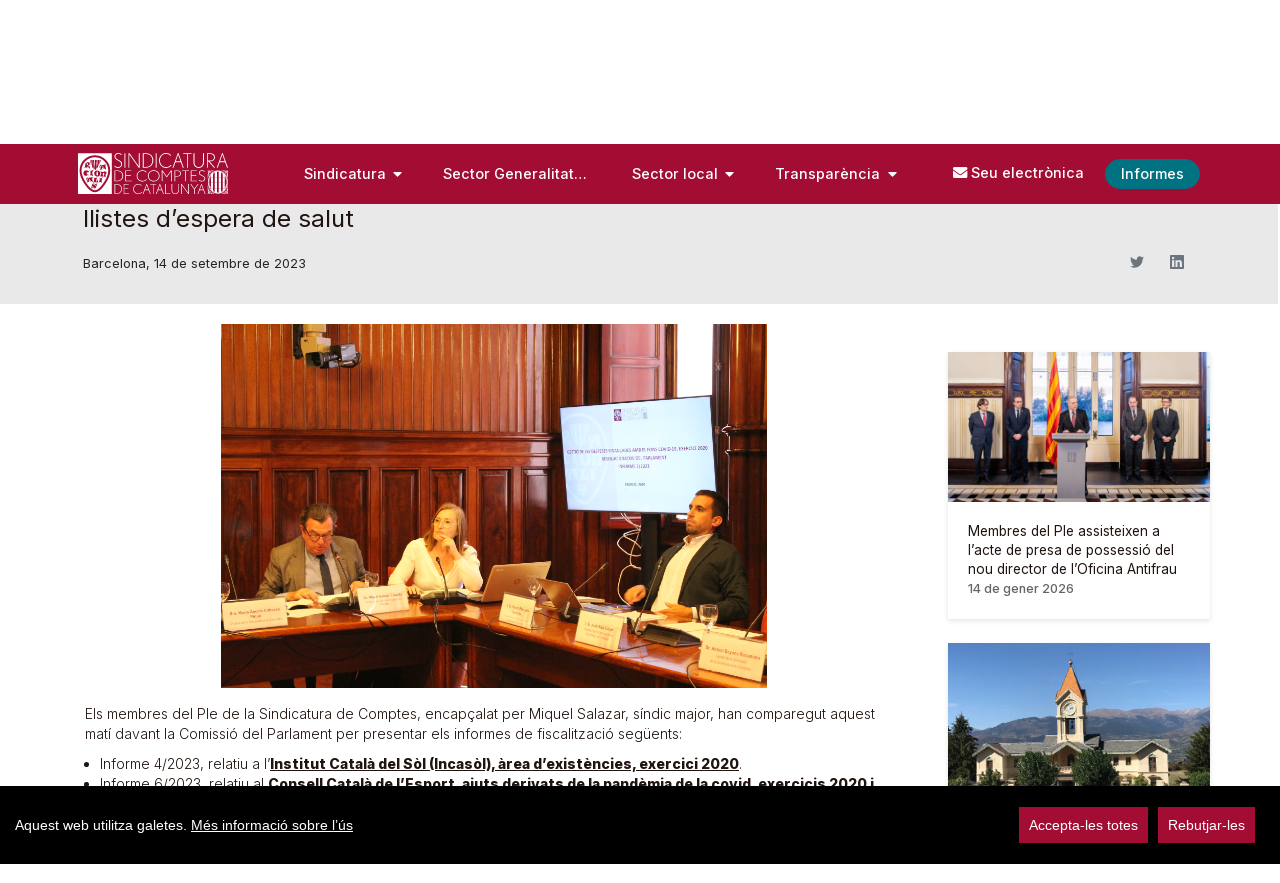

--- FILE ---
content_type: text/html;charset=UTF-8
request_url: https://www.sindicatura.cat/-/els-s%C3%ADndics-presenten-al-parlament-els-informes-sobre-l-incas%C3%B2l-la-gesti%C3%B3-del-fons-covid-19-i-les-llistes-d-espera-de-salut?redirect=%2F-%2Fla-sindicatura-aporta-la-visi%25C3%25B3-del-control-extern-en-unes-jornades-sobre-avaluaci%25C3%25B3-de-projectes-d-infraestructures%3Fredirect%3D%252Fen%252F-%252Frenovat-el-conveni-per-al-retiment-de-comptes-de-les-corporacions-locals%253Fredirect%253D%25252Fen%25252F-%25252Fla-sindicatura-participa-en-la-comissi%252525C3%252525B3-de-coordinaci%252525C3%252525B3-en-l-%252525C3%252525A0mbit-local-del-tribunal-de-comptes-i-els-ocex%25253Fredirect%25253D%2525252Fen%2525252F-%2525252Fel-s%25252525C3%25252525ADndic-josep-vi%25252525C3%25252525B1as-participa-en-la-ii-jornada-sobre-el-marc-integrat-d-informaci%25252525C3%25252525B3-p%25252525C3%25252525BAblica-per-a-les-empreses%2525253Fredirect%2525253D%252525252Fen%252525252F-%252525252Fl-interventor-general-lliura-a-la-sindicatura-el-compte-general-de-la-generalitat-de-l-exercici-2021%252525253Fredirect%252525253D%25252525252Fen%25252525252F-%25252525252Fpublicats-els-informes-de-fiscalitzaci%252525252525C3%252525252525B3-sobre-les-despeses-de-personal-de-cultura-i-sobre-el-sem
body_size: 179739
content:


































	
		
			<!DOCTYPE html>




























































<script>
//Mensajes cookies
var barMainText = "Aquest web utilitza galetes.";
var barMainLinkText = "Més informació sobre l’ús ";
var cookiessettings = "Configura-les";
var barBtnAcceptAll = "Accepta-les totes";
var barBtnRejectAll = "Rebutjar-les";
var cookiessettingstitle = "Configuració de cookies";
var cookiessettingscontent = "Utilitzem cookies pròpies i de tercers per a fins analítics.";

var modalsave = "Deseu la configuració actual";
var modalaccept = "Accepteu-les totes i tancar";

var learnMore = "Més informació sobre l’ús de les cookies en aquest web.";

var cookiesnecesariastitle = "Cookies tècniques";
var cookiesnecesariascontent = "No es poden desactivar. Són necessàries per proporcionar algunes funcionalitats del web com, per exemple, que quedi registrada la selecció d’idioma.";

var cookiesanaliticastitle = "Cookies analítiques";
var cookiesanaliticascontent = "S’utilitzen per al seguiment i anàlisi estadística del comportament del conjunt dels usuaris.";
var cookiesssolutions = "Solucions afectades:";


</script>
<html class="ltr" dir="ltr" lang="ca-ES">

<head>
	<title>Els síndics presenten al Parlament els informes sobre l’Incasòl, la gestió del Fons Covid-19 i les llistes d’espera de salut - Sindicatura de Comptes</title>


	<meta content="initial-scale=1.0, width=device-width" name="viewport" />

	<script type="text/javascript" src="https://www.sindicatura.cat/o/portal-sindicatura-comptes-theme/js/carousel.js"></script>

	<script type="text/javascript" src="https://www.sindicatura.cat/o/portal-sindicatura-comptes-theme/js/cookieconsent.min.js"></script>
	

































<meta content="text/html; charset=UTF-8" http-equiv="content-type" />









<meta content="Els síndics presenten al Parlament els informes sobre l’Incasòl, la gestió 
del Fons Covid-19 i les llistes d’espera de salut Barcelona, 14 de setembre 
de 2023 Els membres del Ple de la..." lang="ca-ES" name="description" />


<script data-senna-track="permanent" src="/combo?browserId=chrome&minifierType=js&languageId=ca_ES&b=7403&t=1759239621204&/o/frontend-js-jquery-web/jquery/jquery.min.js&/o/frontend-js-jquery-web/jquery/init.js&/o/frontend-js-jquery-web/jquery/ajax.js&/o/frontend-js-jquery-web/jquery/bootstrap.bundle.min.js&/o/frontend-js-jquery-web/jquery/collapsible_search.js&/o/frontend-js-jquery-web/jquery/fm.js&/o/frontend-js-jquery-web/jquery/form.js&/o/frontend-js-jquery-web/jquery/popper.min.js&/o/frontend-js-jquery-web/jquery/side_navigation.js" type="text/javascript"></script>
<link data-senna-track="temporary" href="https://www.sindicatura.cat/-/els-s%C3%ADndics-presenten-al-parlament-els-informes-sobre-l-incas%C3%B2l-la-gesti%C3%B3-del-fons-covid-19-i-les-llistes-d-espera-de-salut" rel="canonical" />
<link data-senna-track="temporary" href="https://www.sindicatura.cat/es/-/els-s%C3%ADndics-presenten-al-parlament-els-informes-sobre-l-incas%C3%B2l-la-gesti%C3%B3-del-fons-covid-19-i-les-llistes-d-espera-de-salut" hreflang="es-ES" rel="alternate" />
<link data-senna-track="temporary" href="https://www.sindicatura.cat/-/els-s%C3%ADndics-presenten-al-parlament-els-informes-sobre-l-incas%C3%B2l-la-gesti%C3%B3-del-fons-covid-19-i-les-llistes-d-espera-de-salut" hreflang="ca-ES" rel="alternate" />
<link data-senna-track="temporary" href="https://www.sindicatura.cat/oc/-/els-s%C3%ADndics-presenten-al-parlament-els-informes-sobre-l-incas%C3%B2l-la-gesti%C3%B3-del-fons-covid-19-i-les-llistes-d-espera-de-salut" hreflang="oc-ES" rel="alternate" />
<link data-senna-track="temporary" href="https://www.sindicatura.cat/en/-/els-s%C3%ADndics-presenten-al-parlament-els-informes-sobre-l-incas%C3%B2l-la-gesti%C3%B3-del-fons-covid-19-i-les-llistes-d-espera-de-salut" hreflang="en-US" rel="alternate" />
<link data-senna-track="temporary" href="https://www.sindicatura.cat/-/els-s%C3%ADndics-presenten-al-parlament-els-informes-sobre-l-incas%C3%B2l-la-gesti%C3%B3-del-fons-covid-19-i-les-llistes-d-espera-de-salut" hreflang="x-default" rel="alternate" />

<meta property="og:locale" content="ca_ES">
<meta property="og:locale:alternate" content="ca_ES">
<meta property="og:locale:alternate" content="es_ES">
<meta property="og:locale:alternate" content="en_US">
<meta property="og:locale:alternate" content="oc_ES">
<meta property="og:site_name" content="Sindicatura de Comptes">
<meta property="og:title" content="Els síndics presenten al Parlament els informes sobre l’Incasòl, la gestió del Fons Covid-19 i les llistes d’espera de salut - Sindicatura de Comptes">
<meta property="og:type" content="website">
<meta property="og:url" content="https://www.sindicatura.cat/-/els-s%C3%ADndics-presenten-al-parlament-els-informes-sobre-l-incas%C3%B2l-la-gesti%C3%B3-del-fons-covid-19-i-les-llistes-d-espera-de-salut">


<link href="https://www.sindicatura.cat/o/portal-sindicatura-comptes-theme/images/favicon.ico" rel="icon" />



<link class="lfr-css-file" data-senna-track="temporary" href="https://www.sindicatura.cat/o/portal-sindicatura-comptes-theme/css/clay.css?browserId=chrome&amp;themeId=portalsindicaturacomptes_WAR_portalsindicaturacomptestheme&amp;languageId=ca_ES&amp;b=7403&amp;t=1762435688000" id="liferayAUICSS" rel="stylesheet" type="text/css" />









	

	





	



	

		<link data-senna-track="temporary" href="https://www.sindicatura.cat/o/portal-search-web/css/main.css?browserId=chrome&amp;themeId=portalsindicaturacomptes_WAR_portalsindicaturacomptestheme&amp;languageId=ca_ES&amp;b=7403&amp;t=1642637050000" id="89a4a79d" rel="stylesheet" type="text/css" />

	

		<link data-senna-track="temporary" href="https://www.sindicatura.cat/o/com.liferay.product.navigation.user.personal.bar.web/css/main.css?browserId=chrome&amp;themeId=portalsindicaturacomptes_WAR_portalsindicaturacomptestheme&amp;languageId=ca_ES&amp;b=7403&amp;t=1641969472000" id="af100428" rel="stylesheet" type="text/css" />

	

		<link data-senna-track="temporary" href="https://www.sindicatura.cat/o/site-navigation-menu-web/css/main.css?browserId=chrome&amp;themeId=portalsindicaturacomptes_WAR_portalsindicaturacomptestheme&amp;languageId=ca_ES&amp;b=7403&amp;t=1642637274000" id="abfb62ac" rel="stylesheet" type="text/css" />

	

		<link data-senna-track="temporary" href="https://www.sindicatura.cat/o/product-navigation-product-menu-web/css/main.css?browserId=chrome&amp;themeId=portalsindicaturacomptes_WAR_portalsindicaturacomptestheme&amp;languageId=ca_ES&amp;b=7403&amp;t=1642637084000" id="58f051ed" rel="stylesheet" type="text/css" />

	







<script data-senna-track="temporary" type="text/javascript">
	// <![CDATA[
		var Liferay = Liferay || {};

		Liferay.Browser = {
			acceptsGzip: function() {
				return true;
			},

			

			getMajorVersion: function() {
				return 131.0;
			},

			getRevision: function() {
				return '537.36';
			},
			getVersion: function() {
				return '131.0';
			},

			

			isAir: function() {
				return false;
			},
			isChrome: function() {
				return true;
			},
			isEdge: function() {
				return false;
			},
			isFirefox: function() {
				return false;
			},
			isGecko: function() {
				return true;
			},
			isIe: function() {
				return false;
			},
			isIphone: function() {
				return false;
			},
			isLinux: function() {
				return false;
			},
			isMac: function() {
				return true;
			},
			isMobile: function() {
				return false;
			},
			isMozilla: function() {
				return false;
			},
			isOpera: function() {
				return false;
			},
			isRtf: function() {
				return true;
			},
			isSafari: function() {
				return true;
			},
			isSun: function() {
				return false;
			},
			isWebKit: function() {
				return true;
			},
			isWindows: function() {
				return false;
			}
		};

		Liferay.Data = Liferay.Data || {};

		Liferay.Data.ICONS_INLINE_SVG = true;

		Liferay.Data.NAV_SELECTOR = '#navigation';

		Liferay.Data.NAV_SELECTOR_MOBILE = '#navigationCollapse';

		Liferay.Data.isCustomizationView = function() {
			return false;
		};

		Liferay.Data.notices = [
			
		];

		(function () {
			var available = {};

			var direction = {};

			

				available['ca_ES'] = 'català\x20\x28Espanya\x29';
				direction['ca_ES'] = 'ltr';

			

				available['en_US'] = 'anglès\x20\x28Estats\x20Units\x29';
				direction['en_US'] = 'ltr';

			

				available['es_ES'] = 'espanyol\x20\x28Espanya\x29';
				direction['es_ES'] = 'ltr';

			

				available['oc_ES'] = 'occità\x20\x28Espanya\x29';
				direction['oc_ES'] = 'lang.dir';

			

			Liferay.Language = {
				available,
				direction,
				get: function(key) {
					return key;
				}
			};
		})();

		Liferay.PortletKeys = {
			DOCUMENT_LIBRARY: 'com_liferay_document_library_web_portlet_DLPortlet',
			DYNAMIC_DATA_MAPPING: 'com_liferay_dynamic_data_mapping_web_portlet_DDMPortlet',
			ITEM_SELECTOR: 'com_liferay_item_selector_web_portlet_ItemSelectorPortlet'
		};

		Liferay.PropsValues = {
			JAVASCRIPT_SINGLE_PAGE_APPLICATION_TIMEOUT: 0,
			UPLOAD_SERVLET_REQUEST_IMPL_MAX_SIZE: 209715200
		};

		Liferay.ThemeDisplay = {

			

			
				getLayoutId: function() {
					return '450';
				},

				

				getLayoutRelativeControlPanelURL: function() {
					return '/group/sindicatura/~/control_panel/manage?p_p_id=com_liferay_asset_publisher_web_portlet_AssetPublisherPortlet_INSTANCE_mkkv';
				},

				getLayoutRelativeURL: function() {
					return '/detall-noticia';
				},
				getLayoutURL: function() {
					return 'https://www.sindicatura.cat/detall-noticia';
				},
				getParentLayoutId: function() {
					return '448';
				},
				isControlPanel: function() {
					return false;
				},
				isPrivateLayout: function() {
					return 'false';
				},
				isVirtualLayout: function() {
					return false;
				},
			

			getBCP47LanguageId: function() {
				return 'ca-ES';
			},
			getCanonicalURL: function() {

				

				return 'https\x3a\x2f\x2fwww\x2esindicatura\x2ecat\x2f-\x2fels-s\x25C3\x25ADndics-presenten-al-parlament-els-informes-sobre-l-incas\x25C3\x25B2l-la-gesti\x25C3\x25B3-del-fons-covid-19-i-les-llistes-d-espera-de-salut';
			},
			getCDNBaseURL: function() {
				return 'https://www.sindicatura.cat';
			},
			getCDNDynamicResourcesHost: function() {
				return '';
			},
			getCDNHost: function() {
				return '';
			},
			getCompanyGroupId: function() {
				return '36416';
			},
			getCompanyId: function() {
				return '36251';
			},
			getDefaultLanguageId: function() {
				return 'ca_ES';
			},
			getDoAsUserIdEncoded: function() {
				return '';
			},
			getLanguageId: function() {
				return 'ca_ES';
			},
			getParentGroupId: function() {
				return '36414';
			},
			getPathContext: function() {
				return '';
			},
			getPathImage: function() {
				return '/image';
			},
			getPathJavaScript: function() {
				return '/o/frontend-js-web';
			},
			getPathMain: function() {
				return '/c';
			},
			getPathThemeImages: function() {
				return 'https://www.sindicatura.cat/o/portal-sindicatura-comptes-theme/images';
			},
			getPathThemeRoot: function() {
				return '/o/portal-sindicatura-comptes-theme';
			},
			getPlid: function() {
				return '463';
			},
			getPortalURL: function() {
				return 'https://www.sindicatura.cat';
			},
			getScopeGroupId: function() {
				return '36414';
			},
			getScopeGroupIdOrLiveGroupId: function() {
				return '36414';
			},
			getSessionId: function() {
				return '';
			},
			getSiteAdminURL: function() {
				return 'https://www.sindicatura.cat/group/sindicatura/~/control_panel/manage?p_p_lifecycle=0&p_p_state=maximized&p_p_mode=view';
			},
			getSiteGroupId: function() {
				return '36414';
			},
			getURLControlPanel: function() {
				return '/group/control_panel?refererPlid=463';
			},
			getURLHome: function() {
				return 'https\x3a\x2f\x2fwww\x2esindicatura\x2ecat\x2fweb\x2fsindicatura\x2finici';
			},
			getUserEmailAddress: function() {
				return '';
			},
			getUserId: function() {
				return '36259';
			},
			getUserName: function() {
				return '';
			},
			isAddSessionIdToURL: function() {
				return false;
			},
			isImpersonated: function() {
				return false;
			},
			isSignedIn: function() {
				return false;
			},
			isStateExclusive: function() {
				return false;
			},
			isStateMaximized: function() {
				return false;
			},
			isStatePopUp: function() {
				return false;
			}
		};

		var themeDisplay = Liferay.ThemeDisplay;

		Liferay.AUI = {

			

			getCombine: function() {
				return true;
			},
			getComboPath: function() {
				return '/combo/?browserId=chrome&minifierType=&languageId=ca_ES&b=7403&t=1701343131539&';
			},
			getDateFormat: function() {
				return '%d/%m/%Y';
			},
			getEditorCKEditorPath: function() {
				return '/o/frontend-editor-ckeditor-web';
			},
			getFilter: function() {
				var filter = 'raw';

				
					
						filter = 'min';
					
					

				return filter;
			},
			getFilterConfig: function() {
				var instance = this;

				var filterConfig = null;

				if (!instance.getCombine()) {
					filterConfig = {
						replaceStr: '.js' + instance.getStaticResourceURLParams(),
						searchExp: '\\.js$'
					};
				}

				return filterConfig;
			},
			getJavaScriptRootPath: function() {
				return '/o/frontend-js-web';
			},
			getPortletRootPath: function() {
				return '/html/portlet';
			},
			getStaticResourceURLParams: function() {
				return '?browserId=chrome&minifierType=&languageId=ca_ES&b=7403&t=1701343131539';
			}
		};

		Liferay.authToken = '5KiOTeEu';

		

		Liferay.currentURL = '\x2f-\x2fels-s\x25C3\x25ADndics-presenten-al-parlament-els-informes-sobre-l-incas\x25C3\x25B2l-la-gesti\x25C3\x25B3-del-fons-covid-19-i-les-llistes-d-espera-de-salut\x3fredirect\x3d\x252F-\x252Fla-sindicatura-aporta-la-visi\x2525C3\x2525B3-del-control-extern-en-unes-jornades-sobre-avaluaci\x2525C3\x2525B3-de-projectes-d-infraestructures\x253Fredirect\x253D\x25252Fen\x25252F-\x25252Frenovat-el-conveni-per-al-retiment-de-comptes-de-les-corporacions-locals\x25253Fredirect\x25253D\x2525252Fen\x2525252F-\x2525252Fla-sindicatura-participa-en-la-comissi\x25252525C3\x25252525B3-de-coordinaci\x25252525C3\x25252525B3-en-l-\x25252525C3\x25252525A0mbit-local-del-tribunal-de-comptes-i-els-ocex\x2525253Fredirect\x2525253D\x252525252Fen\x252525252F-\x252525252Fel-s\x2525252525C3\x2525252525ADndic-josep-vi\x2525252525C3\x2525252525B1as-participa-en-la-ii-jornada-sobre-el-marc-integrat-d-informaci\x2525252525C3\x2525252525B3-p\x2525252525C3\x2525252525BAblica-per-a-les-empreses\x252525253Fredirect\x252525253D\x25252525252Fen\x25252525252F-\x25252525252Fl-interventor-general-lliura-a-la-sindicatura-el-compte-general-de-la-generalitat-de-l-exercici-2021\x25252525253Fredirect\x25252525253D\x2525252525252Fen\x2525252525252F-\x2525252525252Fpublicats-els-informes-de-fiscalitzaci\x25252525252525C3\x25252525252525B3-sobre-les-despeses-de-personal-de-cultura-i-sobre-el-sem';
		Liferay.currentURLEncoded = '\x252F-\x252Fels-s\x2525C3\x2525ADndics-presenten-al-parlament-els-informes-sobre-l-incas\x2525C3\x2525B2l-la-gesti\x2525C3\x2525B3-del-fons-covid-19-i-les-llistes-d-espera-de-salut\x253Fredirect\x253D\x25252F-\x25252Fla-sindicatura-aporta-la-visi\x252525C3\x252525B3-del-control-extern-en-unes-jornades-sobre-avaluaci\x252525C3\x252525B3-de-projectes-d-infraestructures\x25253Fredirect\x25253D\x2525252Fen\x2525252F-\x2525252Frenovat-el-conveni-per-al-retiment-de-comptes-de-les-corporacions-locals\x2525253Fredirect\x2525253D\x252525252Fen\x252525252F-\x252525252Fla-sindicatura-participa-en-la-comissi\x2525252525C3\x2525252525B3-de-coordinaci\x2525252525C3\x2525252525B3-en-l-\x2525252525C3\x2525252525A0mbit-local-del-tribunal-de-comptes-i-els-ocex\x252525253Fredirect\x252525253D\x25252525252Fen\x25252525252F-\x25252525252Fel-s\x252525252525C3\x252525252525ADndic-josep-vi\x252525252525C3\x252525252525B1as-participa-en-la-ii-jornada-sobre-el-marc-integrat-d-informaci\x252525252525C3\x252525252525B3-p\x252525252525C3\x252525252525BAblica-per-a-les-empreses\x25252525253Fredirect\x25252525253D\x2525252525252Fen\x2525252525252F-\x2525252525252Fl-interventor-general-lliura-a-la-sindicatura-el-compte-general-de-la-generalitat-de-l-exercici-2021\x2525252525253Fredirect\x2525252525253D\x252525252525252Fen\x252525252525252F-\x252525252525252Fpublicats-els-informes-de-fiscalitzaci\x2525252525252525C3\x2525252525252525B3-sobre-les-despeses-de-personal-de-cultura-i-sobre-el-sem';
	// ]]>
</script>

<script data-senna-track="temporary" type="text/javascript">window.__CONFIG__= {basePath: '',combine: true, defaultURLParams: null, explainResolutions: false, exposeGlobal: false, logLevel: 'warn', namespace:'Liferay', reportMismatchedAnonymousModules: 'warn', resolvePath: '/o/js_resolve_modules', url: '/combo/?browserId=chrome&minifierType=&languageId=ca_ES&b=7403&t=1701343131539&', waitTimeout: 27000};</script><script data-senna-track="permanent" src="/o/frontend-js-loader-modules-extender/loader.js" type="text/javascript"></script><script data-senna-track="permanent" src="/combo?browserId=chrome&minifierType=js&languageId=ca_ES&b=7403&t=1701343131539&/o/frontend-js-aui-web/aui/aui/aui.js&/o/frontend-js-aui-web/liferay/modules.js&/o/frontend-js-aui-web/liferay/aui_sandbox.js&/o/frontend-js-aui-web/aui/attribute-base/attribute-base.js&/o/frontend-js-aui-web/aui/attribute-complex/attribute-complex.js&/o/frontend-js-aui-web/aui/attribute-core/attribute-core.js&/o/frontend-js-aui-web/aui/attribute-observable/attribute-observable.js&/o/frontend-js-aui-web/aui/attribute-extras/attribute-extras.js&/o/frontend-js-aui-web/aui/event-custom-base/event-custom-base.js&/o/frontend-js-aui-web/aui/event-custom-complex/event-custom-complex.js&/o/frontend-js-aui-web/aui/oop/oop.js&/o/frontend-js-aui-web/aui/aui-base-lang/aui-base-lang.js&/o/frontend-js-aui-web/liferay/dependency.js&/o/frontend-js-aui-web/liferay/util.js&/o/frontend-js-web/liferay/dom_task_runner.js&/o/frontend-js-web/liferay/events.js&/o/frontend-js-web/liferay/lazy_load.js&/o/frontend-js-web/liferay/liferay.js&/o/frontend-js-web/liferay/global.bundle.js&/o/frontend-js-web/liferay/portlet.js&/o/frontend-js-web/liferay/workflow.js&/o/frontend-js-module-launcher/webpack_federation.js" type="text/javascript"></script>
<script data-senna-track="temporary" type="text/javascript">try {var MODULE_MAIN='journal-web@5.0.52/index';var MODULE_PATH='/o/journal-web';AUI().applyConfig({groups:{journal:{base:MODULE_PATH+"/js/",combine:Liferay.AUI.getCombine(),filter:Liferay.AUI.getFilterConfig(),modules:{"liferay-journal-navigation":{path:"navigation.js",requires:["aui-component","liferay-portlet-base","liferay-search-container"]},"liferay-portlet-journal":{path:"main.js",requires:["aui-base","aui-dialog-iframe-deprecated","liferay-portlet-base","liferay-util-window"]}},root:MODULE_PATH+"/js/"}}});
} catch(error) {console.error(error);}try {var MODULE_MAIN='document-library-web@6.0.61/index';var MODULE_PATH='/o/document-library-web';AUI().applyConfig({groups:{dl:{base:MODULE_PATH+"/document_library/js/legacy/",combine:Liferay.AUI.getCombine(),filter:Liferay.AUI.getFilterConfig(),modules:{"document-library-upload":{path:"upload.js",requires:["aui-component","aui-data-set-deprecated","aui-overlay-manager-deprecated","aui-overlay-mask-deprecated","aui-parse-content","aui-progressbar","aui-template-deprecated","aui-tooltip","liferay-history-manager","liferay-search-container","querystring-parse-simple","uploader"]},"liferay-document-library":{path:"main.js",requires:["document-library-upload","liferay-portlet-base"]}},root:MODULE_PATH+"/document_library/js/legacy/"}}});
} catch(error) {console.error(error);}try {var MODULE_MAIN='commerce-product-content-web@4.0.28/index';var MODULE_PATH='/o/commerce-product-content-web';AUI().applyConfig({groups:{productcontent:{base:MODULE_PATH+"/js/",combine:Liferay.AUI.getCombine(),modules:{"liferay-commerce-product-content":{path:"product_content.js",requires:["aui-base","aui-io-request","aui-parse-content","liferay-portlet-base","liferay-portlet-url"]}},root:MODULE_PATH+"/js/"}}});
} catch(error) {console.error(error);}try {var MODULE_MAIN='commerce-frontend-impl@4.0.16/index';var MODULE_PATH='/o/commerce-frontend-impl';AUI().applyConfig({groups:{commercefrontend:{base:MODULE_PATH+"/js/",combine:Liferay.AUI.getCombine(),modules:{"liferay-commerce-frontend-asset-categories-selector":{path:"liferay_commerce_frontend_asset_categories_selector.js",requires:["aui-tree","liferay-commerce-frontend-asset-tag-selector"]},"liferay-commerce-frontend-asset-tag-selector":{path:"liferay_commerce_frontend_asset_tag_selector.js",requires:["aui-io-plugin-deprecated","aui-live-search-deprecated","aui-template-deprecated","aui-textboxlist-deprecated","datasource-cache","liferay-service-datasource"]},"liferay-commerce-frontend-management-bar-state":{condition:{trigger:"liferay-management-bar"},path:"management_bar_state.js",requires:["liferay-management-bar"]}},root:MODULE_PATH+"/js/"}}});
} catch(error) {console.error(error);}try {var MODULE_MAIN='product-navigation-taglib@6.0.19/index';var MODULE_PATH='/o/product-navigation-taglib';AUI().applyConfig({groups:{controlmenu:{base:MODULE_PATH+"/",combine:Liferay.AUI.getCombine(),filter:Liferay.AUI.getFilterConfig(),modules:{"liferay-product-navigation-control-menu":{path:"control_menu/js/product_navigation_control_menu.js",requires:["aui-node","event-touch"]}},root:MODULE_PATH+"/"}}});
} catch(error) {console.error(error);}try {var MODULE_MAIN='segments-simulation-web@3.0.8/index';var MODULE_PATH='/o/segments-simulation-web';AUI().applyConfig({groups:{segmentssimulation:{base:MODULE_PATH+"/js/",combine:Liferay.AUI.getCombine(),filter:Liferay.AUI.getFilterConfig(),modules:{"liferay-portlet-segments-simulation":{path:"main.js",requires:["aui-base","liferay-portlet-base"]}},root:MODULE_PATH+"/js/"}}});
} catch(error) {console.error(error);}try {var MODULE_MAIN='product-navigation-simulation-device@6.0.19/index';var MODULE_PATH='/o/product-navigation-simulation-device';AUI().applyConfig({groups:{"navigation-simulation-device":{base:MODULE_PATH+"/js/",combine:Liferay.AUI.getCombine(),filter:Liferay.AUI.getFilterConfig(),modules:{"liferay-product-navigation-simulation-device":{path:"product_navigation_simulation_device.js",requires:["aui-dialog-iframe-deprecated","aui-event-input","aui-modal","liferay-portlet-base","liferay-product-navigation-control-menu","liferay-util-window","liferay-widget-size-animation-plugin"]}},root:MODULE_PATH+"/js/"}}});
} catch(error) {console.error(error);}try {var MODULE_MAIN='exportimport-web@5.0.24/index';var MODULE_PATH='/o/exportimport-web';AUI().applyConfig({groups:{exportimportweb:{base:MODULE_PATH+"/",combine:Liferay.AUI.getCombine(),filter:Liferay.AUI.getFilterConfig(),modules:{"liferay-export-import-export-import":{path:"js/main.js",requires:["aui-datatype","aui-dialog-iframe-deprecated","aui-modal","aui-parse-content","aui-toggler","aui-tree-view","liferay-portlet-base","liferay-util-window"]}},root:MODULE_PATH+"/"}}});
} catch(error) {console.error(error);}try {var MODULE_MAIN='portal-workflow-task-web@5.0.21/index';var MODULE_PATH='/o/portal-workflow-task-web';AUI().applyConfig({groups:{workflowtasks:{base:MODULE_PATH+"/js/",combine:Liferay.AUI.getCombine(),filter:Liferay.AUI.getFilterConfig(),modules:{"liferay-workflow-tasks":{path:"main.js",requires:["liferay-util-window"]}},root:MODULE_PATH+"/js/"}}});
} catch(error) {console.error(error);}try {var MODULE_MAIN='@liferay/frontend-taglib@7.0.0/index';var MODULE_PATH='/o/frontend-taglib';AUI().applyConfig({groups:{"frontend-taglib":{base:MODULE_PATH+"/",combine:Liferay.AUI.getCombine(),filter:Liferay.AUI.getFilterConfig(),modules:{"liferay-management-bar":{path:"management_bar/js/management_bar.js",requires:["aui-component","liferay-portlet-base"]},"liferay-sidebar-panel":{path:"sidebar_panel/js/sidebar_panel.js",requires:["aui-base","aui-debounce","aui-parse-content","liferay-portlet-base"]}},root:MODULE_PATH+"/"}}});
} catch(error) {console.error(error);}try {var MODULE_MAIN='invitation-invite-members-web@5.0.14/index';var MODULE_PATH='/o/invitation-invite-members-web';AUI().applyConfig({groups:{"invite-members":{base:MODULE_PATH+"/invite_members/js/",combine:Liferay.AUI.getCombine(),filter:Liferay.AUI.getFilterConfig(),modules:{"liferay-portlet-invite-members":{path:"main.js",requires:["aui-base","autocomplete-base","datasource-io","datatype-number","liferay-portlet-base","liferay-util-window","node-core"]}},root:MODULE_PATH+"/invite_members/js/"}}});
} catch(error) {console.error(error);}try {var MODULE_MAIN='contacts-web@5.0.20/index';var MODULE_PATH='/o/contacts-web';AUI().applyConfig({groups:{contactscenter:{base:MODULE_PATH+"/js/",combine:Liferay.AUI.getCombine(),filter:Liferay.AUI.getFilterConfig(),modules:{"liferay-contacts-center":{path:"main.js",requires:["aui-io-plugin-deprecated","aui-toolbar","autocomplete-base","datasource-io","json-parse","liferay-portlet-base","liferay-util-window"]}},root:MODULE_PATH+"/js/"}}});
} catch(error) {console.error(error);}try {var MODULE_MAIN='frontend-editor-alloyeditor-web@5.0.18/index';var MODULE_PATH='/o/frontend-editor-alloyeditor-web';AUI().applyConfig({groups:{alloyeditor:{base:MODULE_PATH+"/js/",combine:Liferay.AUI.getCombine(),filter:Liferay.AUI.getFilterConfig(),modules:{"liferay-alloy-editor":{path:"alloyeditor.js",requires:["aui-component","liferay-portlet-base","timers"]},"liferay-alloy-editor-source":{path:"alloyeditor_source.js",requires:["aui-debounce","liferay-fullscreen-source-editor","liferay-source-editor","plugin"]}},root:MODULE_PATH+"/js/"}}});
} catch(error) {console.error(error);}try {var MODULE_MAIN='layout-taglib@7.1.12/index';var MODULE_PATH='/o/layout-taglib';AUI().applyConfig({groups:{"layout-taglib":{base:MODULE_PATH+"/",combine:Liferay.AUI.getCombine(),filter:Liferay.AUI.getFilterConfig(),modules:{"liferay-layouts-tree":{path:"layouts_tree/js/layouts_tree.js",requires:["aui-tree-view"]},"liferay-layouts-tree-check-content-display-page":{path:"layouts_tree/js/layouts_tree_check_content_display_page.js",requires:["aui-component","plugin"]},"liferay-layouts-tree-node-radio":{path:"layouts_tree/js/layouts_tree_node_radio.js",requires:["aui-tree-node"]},"liferay-layouts-tree-node-task":{path:"layouts_tree/js/layouts_tree_node_task.js",requires:["aui-tree-node"]},"liferay-layouts-tree-radio":{path:"layouts_tree/js/layouts_tree_radio.js",requires:["aui-tree-node","liferay-layouts-tree-node-radio"]},"liferay-layouts-tree-selectable":{path:"layouts_tree/js/layouts_tree_selectable.js",requires:["liferay-layouts-tree-node-task"]},"liferay-layouts-tree-state":{path:"layouts_tree/js/layouts_tree_state.js",requires:["aui-base"]}},root:MODULE_PATH+"/"}}});
} catch(error) {console.error(error);}try {var MODULE_MAIN='staging-processes-web@5.0.15/index';var MODULE_PATH='/o/staging-processes-web';AUI().applyConfig({groups:{stagingprocessesweb:{base:MODULE_PATH+"/",combine:Liferay.AUI.getCombine(),filter:Liferay.AUI.getFilterConfig(),modules:{"liferay-staging-processes-export-import":{path:"js/main.js",requires:["aui-datatype","aui-dialog-iframe-deprecated","aui-modal","aui-parse-content","aui-toggler","aui-tree-view","liferay-portlet-base","liferay-util-window"]}},root:MODULE_PATH+"/"}}});
} catch(error) {console.error(error);}try {var MODULE_MAIN='item-selector-taglib@5.1.27/index.es';var MODULE_PATH='/o/item-selector-taglib';AUI().applyConfig({groups:{"item-selector-taglib":{base:MODULE_PATH+"/",combine:Liferay.AUI.getCombine(),filter:Liferay.AUI.getFilterConfig(),modules:{"liferay-image-selector":{path:"image_selector/js/image_selector.js",requires:["aui-base","liferay-item-selector-dialog","liferay-portlet-base","uploader"]}},root:MODULE_PATH+"/"}}});
} catch(error) {console.error(error);}try {var MODULE_MAIN='calendar-web@5.0.26/index';var MODULE_PATH='/o/calendar-web';AUI().applyConfig({groups:{calendar:{base:MODULE_PATH+"/js/",combine:Liferay.AUI.getCombine(),filter:Liferay.AUI.getFilterConfig(),modules:{"liferay-calendar-a11y":{path:"calendar_a11y.js",requires:["calendar"]},"liferay-calendar-container":{path:"calendar_container.js",requires:["aui-alert","aui-base","aui-component","liferay-portlet-base"]},"liferay-calendar-date-picker-sanitizer":{path:"date_picker_sanitizer.js",requires:["aui-base"]},"liferay-calendar-interval-selector":{path:"interval_selector.js",requires:["aui-base","liferay-portlet-base"]},"liferay-calendar-interval-selector-scheduler-event-link":{path:"interval_selector_scheduler_event_link.js",requires:["aui-base","liferay-portlet-base"]},"liferay-calendar-list":{path:"calendar_list.js",requires:["aui-template-deprecated","liferay-scheduler"]},"liferay-calendar-message-util":{path:"message_util.js",requires:["liferay-util-window"]},"liferay-calendar-recurrence-converter":{path:"recurrence_converter.js",requires:[]},"liferay-calendar-recurrence-dialog":{path:"recurrence.js",requires:["aui-base","liferay-calendar-recurrence-util"]},"liferay-calendar-recurrence-util":{path:"recurrence_util.js",requires:["aui-base","liferay-util-window"]},"liferay-calendar-reminders":{path:"calendar_reminders.js",requires:["aui-base"]},"liferay-calendar-remote-services":{path:"remote_services.js",requires:["aui-base","aui-component","liferay-calendar-util","liferay-portlet-base"]},"liferay-calendar-session-listener":{path:"session_listener.js",requires:["aui-base","liferay-scheduler"]},"liferay-calendar-simple-color-picker":{path:"simple_color_picker.js",requires:["aui-base","aui-template-deprecated"]},"liferay-calendar-simple-menu":{path:"simple_menu.js",requires:["aui-base","aui-template-deprecated","event-outside","event-touch","widget-modality","widget-position","widget-position-align","widget-position-constrain","widget-stack","widget-stdmod"]},"liferay-calendar-util":{path:"calendar_util.js",requires:["aui-datatype","aui-io","aui-scheduler","aui-toolbar","autocomplete","autocomplete-highlighters"]},"liferay-scheduler":{path:"scheduler.js",requires:["async-queue","aui-datatype","aui-scheduler","dd-plugin","liferay-calendar-a11y","liferay-calendar-message-util","liferay-calendar-recurrence-converter","liferay-calendar-recurrence-util","liferay-calendar-util","liferay-scheduler-event-recorder","liferay-scheduler-models","promise","resize-plugin"]},"liferay-scheduler-event-recorder":{path:"scheduler_event_recorder.js",requires:["dd-plugin","liferay-calendar-util","resize-plugin"]},"liferay-scheduler-models":{path:"scheduler_models.js",requires:["aui-datatype","dd-plugin","liferay-calendar-util"]}},root:MODULE_PATH+"/js/"}}});
} catch(error) {console.error(error);}try {var MODULE_MAIN='dynamic-data-mapping-web@5.0.32/index';var MODULE_PATH='/o/dynamic-data-mapping-web';!function(){var a=Liferay.AUI;AUI().applyConfig({groups:{ddm:{base:MODULE_PATH+"/js/",combine:Liferay.AUI.getCombine(),filter:a.getFilterConfig(),modules:{"liferay-ddm-form":{path:"ddm_form.js",requires:["aui-base","aui-datatable","aui-datatype","aui-image-viewer","aui-parse-content","aui-set","aui-sortable-list","json","liferay-form","liferay-layouts-tree","liferay-layouts-tree-radio","liferay-layouts-tree-selectable","liferay-map-base","liferay-translation-manager","liferay-util-window"]},"liferay-portlet-dynamic-data-mapping":{condition:{trigger:"liferay-document-library"},path:"main.js",requires:["arraysort","aui-form-builder-deprecated","aui-form-validator","aui-map","aui-text-unicode","json","liferay-menu","liferay-translation-manager","liferay-util-window","text"]},"liferay-portlet-dynamic-data-mapping-custom-fields":{condition:{trigger:"liferay-document-library"},path:"custom_fields.js",requires:["liferay-portlet-dynamic-data-mapping"]}},root:MODULE_PATH+"/js/"}}})}();
} catch(error) {console.error(error);}try {var MODULE_MAIN='staging-taglib@7.0.16/index';var MODULE_PATH='/o/staging-taglib';AUI().applyConfig({groups:{stagingTaglib:{base:MODULE_PATH+"/",combine:Liferay.AUI.getCombine(),filter:Liferay.AUI.getFilterConfig(),modules:{"liferay-export-import-management-bar-button":{path:"export_import_entity_management_bar_button/js/main.js",requires:["aui-component","liferay-search-container","liferay-search-container-select"]}},root:MODULE_PATH+"/"}}});
} catch(error) {console.error(error);}try {var MODULE_MAIN='@liferay/frontend-js-state-web@1.0.11/index';var MODULE_PATH='/o/frontend-js-state-web';AUI().applyConfig({groups:{state:{mainModule:MODULE_MAIN}}});
} catch(error) {console.error(error);}try {var MODULE_MAIN='@liferay/frontend-js-react-web@5.0.14/js/index';var MODULE_PATH='/o/frontend-js-react-web';AUI().applyConfig({groups:{react:{mainModule:MODULE_MAIN}}});
} catch(error) {console.error(error);}try {var MODULE_MAIN='frontend-js-components-web@2.0.17/index';var MODULE_PATH='/o/frontend-js-components-web';AUI().applyConfig({groups:{components:{mainModule:MODULE_MAIN}}});
} catch(error) {console.error(error);}try {var MODULE_MAIN='portal-search-web@6.0.33/index';var MODULE_PATH='/o/portal-search-web';AUI().applyConfig({groups:{search:{base:MODULE_PATH+"/js/",combine:Liferay.AUI.getCombine(),filter:Liferay.AUI.getFilterConfig(),modules:{"liferay-search-bar":{path:"search_bar.js",requires:[]},"liferay-search-custom-filter":{path:"custom_filter.js",requires:[]},"liferay-search-facet-util":{path:"facet_util.js",requires:[]},"liferay-search-modified-facet":{path:"modified_facet.js",requires:["aui-form-validator","liferay-search-facet-util"]},"liferay-search-modified-facet-configuration":{path:"modified_facet_configuration.js",requires:["aui-node"]},"liferay-search-sort-configuration":{path:"sort_configuration.js",requires:["aui-node"]},"liferay-search-sort-util":{path:"sort_util.js",requires:[]}},root:MODULE_PATH+"/js/"}}});
} catch(error) {console.error(error);}</script>


<script data-senna-track="temporary" type="text/javascript">
	// <![CDATA[
		
			
				
		

		

		
	// ]]>
</script>





	
		

			

			
		
		



	
		

			

			
		
	












	

	





	



	













	
	<link data-senna-track="temporary" href="/o/asset-publisher-web/css/main.css?browserId=chrome&amp;themeId=portalsindicaturacomptes_WAR_portalsindicaturacomptestheme&amp;languageId=ca_ES&amp;b=7403&amp;t=1642659868000" rel="stylesheet" type="text/css" />
<link data-senna-track="temporary" href="/o/portal-search-web/css/main.css?browserId=chrome&amp;themeId=portalsindicaturacomptes_WAR_portalsindicaturacomptestheme&amp;languageId=ca_ES&amp;b=7403&amp;t=1642637050000" rel="stylesheet" type="text/css" />
<link data-senna-track="temporary" href="/o/product-navigation-product-menu-web/css/main.css?browserId=chrome&amp;themeId=portalsindicaturacomptes_WAR_portalsindicaturacomptestheme&amp;languageId=ca_ES&amp;b=7403&amp;t=1642637084000" rel="stylesheet" type="text/css" />
<link data-senna-track="temporary" href="/o/com.liferay.product.navigation.user.personal.bar.web/css/main.css?browserId=chrome&amp;themeId=portalsindicaturacomptes_WAR_portalsindicaturacomptestheme&amp;languageId=ca_ES&amp;b=7403&amp;t=1641969472000" rel="stylesheet" type="text/css" />

<meta property="og:url" content="https://www.sindicatura.cat/ca/-/els-s%C3%ADndics-presenten-al-parlament-els-informes-sobre-l-incas%C3%B2l-la-gesti%C3%B3-del-fons-covid-19-i-les-llistes-d-espera-de-salut?redirect=%2F-%2Fla-sindicatura-aporta-la-visi%25C3%25B3-del-control-extern-en-unes-jornades-sobre-avaluaci%25C3%25B3-de-projectes-d-infraestructures%3Fredirect%3D%252Fen%252F-%252Frenovat-el-conveni-per-al-retiment-de-comptes-de-les-corporacions-locals%253Fredirect%253D%25252Fen%25252F-%25252Fla-sindicatura-participa-en-la-comissi%252525C3%252525B3-de-coordinaci%252525C3%252525B3-en-l-%252525C3%252525A0mbit-local-del-tribunal-de-comptes-i-els-ocex%25253Fredirect%25253D%2525252Fen%2525252F-%2525252Fel-s%25252525C3%25252525ADndic-josep-vi%25252525C3%25252525B1as-participa-en-la-ii-jornada-sobre-el-marc-integrat-d-informaci%25252525C3%25252525B3-p%25252525C3%25252525BAblica-per-a-les-empreses%2525253Fredirect%2525253D%252525252Fen%252525252F-%252525252Fl-interventor-general-lliura-a-la-sindicatura-el-compte-general-de-la-generalitat-de-l-exercici-2021%252525253Fredirect%252525253D%25252525252Fen%25252525252F-%25252525252Fpublicats-els-informes-de-fiscalitzaci%252525252525C3%252525252525B3-sobre-les-despeses-de-personal-de-cultura-i-sobre-el-sem" />
<meta property="og:type" content="article" />
<meta property="og:title" content="Els síndics presenten al Parlament els informes sobre l’Incasòl, la gestió del Fons Covid-19 i les llistes d’espera de salut" />
<meta property="og:description" content="" />
<meta property="og:image" content="https://www.sindicatura.cat/documents/36414/245704/IMG_5458.jpg/cc889961-0f5e-977d-ed57-be7ce919d7ac?t=1694694665374" />

<meta property=’og:title’ content=’Els síndics presenten al Parlament els informes sobre l’Incasòl, la gestió del Fons Covid-19 i les llistes d’espera de salut’/>
<meta property=’og:description’ content=’’/>
<meta property=’og:url’ content=’https://www.sindicatura.cat/ca/-/els-s%C3%ADndics-presenten-al-parlament-els-informes-sobre-l-incas%C3%B2l-la-gesti%C3%B3-del-fons-covid-19-i-les-llistes-d-espera-de-salut?redirect=%2F-%2Fla-sindicatura-aporta-la-visi%25C3%25B3-del-control-extern-en-unes-jornades-sobre-avaluaci%25C3%25B3-de-projectes-d-infraestructures%3Fredirect%3D%252Fen%252F-%252Frenovat-el-conveni-per-al-retiment-de-comptes-de-les-corporacions-locals%253Fredirect%253D%25252Fen%25252F-%25252Fla-sindicatura-participa-en-la-comissi%252525C3%252525B3-de-coordinaci%252525C3%252525B3-en-l-%252525C3%252525A0mbit-local-del-tribunal-de-comptes-i-els-ocex%25253Fredirect%25253D%2525252Fen%2525252F-%2525252Fel-s%25252525C3%25252525ADndic-josep-vi%25252525C3%25252525B1as-participa-en-la-ii-jornada-sobre-el-marc-integrat-d-informaci%25252525C3%25252525B3-p%25252525C3%25252525BAblica-per-a-les-empreses%2525253Fredirect%2525253D%252525252Fen%252525252F-%252525252Fl-interventor-general-lliura-a-la-sindicatura-el-compte-general-de-la-generalitat-de-l-exercici-2021%252525253Fredirect%252525253D%25252525252Fen%25252525252F-%25252525252Fpublicats-els-informes-de-fiscalitzaci%252525252525C3%252525252525B3-sobre-les-despeses-de-personal-de-cultura-i-sobre-el-sem’/>
<meta name="image" property="og:image" content="https://www.sindicatura.cat/documents/36414/245704/IMG_5458.jpg/cc889961-0f5e-977d-ed57-be7ce919d7ac?t=1694694665374">


<meta name="twitter:card" content="summary" />
<meta name="twitter:title" content="Els síndics presenten al Parlament els informes sobre l’Incasòl, la gestió del Fons Covid-19 i les llistes d’espera de salut" />
<meta name="twitter:description" content="" />
<meta name="twitter:image" content="https://www.sindicatura.cat/documents/36414/245704/IMG_5458.jpg/cc889961-0f5e-977d-ed57-be7ce919d7ac?t=1694694665374" />
<meta property="og:url" content="https://www.sindicatura.cat/ca/-/els-s%C3%ADndics-presenten-al-parlament-els-informes-sobre-l-incas%C3%B2l-la-gesti%C3%B3-del-fons-covid-19-i-les-llistes-d-espera-de-salut?redirect=%2F-%2Fla-sindicatura-aporta-la-visi%25C3%25B3-del-control-extern-en-unes-jornades-sobre-avaluaci%25C3%25B3-de-projectes-d-infraestructures%3Fredirect%3D%252Fen%252F-%252Frenovat-el-conveni-per-al-retiment-de-comptes-de-les-corporacions-locals%253Fredirect%253D%25252Fen%25252F-%25252Fla-sindicatura-participa-en-la-comissi%252525C3%252525B3-de-coordinaci%252525C3%252525B3-en-l-%252525C3%252525A0mbit-local-del-tribunal-de-comptes-i-els-ocex%25253Fredirect%25253D%2525252Fen%2525252F-%2525252Fel-s%25252525C3%25252525ADndic-josep-vi%25252525C3%25252525B1as-participa-en-la-ii-jornada-sobre-el-marc-integrat-d-informaci%25252525C3%25252525B3-p%25252525C3%25252525BAblica-per-a-les-empreses%2525253Fredirect%2525253D%252525252Fen%252525252F-%252525252Fl-interventor-general-lliura-a-la-sindicatura-el-compte-general-de-la-generalitat-de-l-exercici-2021%252525253Fredirect%252525253D%25252525252Fen%25252525252F-%25252525252Fpublicats-els-informes-de-fiscalitzaci%252525252525C3%252525252525B3-sobre-les-despeses-de-personal-de-cultura-i-sobre-el-sem" />
<meta property="og:type" content="article" />
<meta property="og:title" content="Els síndics presenten al Parlament els informes sobre l’Incasòl, la gestió del Fons Covid-19 i les llistes d’espera de salut" />
<meta property="og:description" content="" />
<meta property="og:image" content="https://www.sindicatura.cat/documents/36414/245704/IMG_5458.jpg/cc889961-0f5e-977d-ed57-be7ce919d7ac?t=1694694665374" />

<meta property=’og:title’ content=’Els síndics presenten al Parlament els informes sobre l’Incasòl, la gestió del Fons Covid-19 i les llistes d’espera de salut’/>
<meta property=’og:description’ content=’’/>
<meta property=’og:url’ content=’https://www.sindicatura.cat/ca/-/els-s%C3%ADndics-presenten-al-parlament-els-informes-sobre-l-incas%C3%B2l-la-gesti%C3%B3-del-fons-covid-19-i-les-llistes-d-espera-de-salut?redirect=%2F-%2Fla-sindicatura-aporta-la-visi%25C3%25B3-del-control-extern-en-unes-jornades-sobre-avaluaci%25C3%25B3-de-projectes-d-infraestructures%3Fredirect%3D%252Fen%252F-%252Frenovat-el-conveni-per-al-retiment-de-comptes-de-les-corporacions-locals%253Fredirect%253D%25252Fen%25252F-%25252Fla-sindicatura-participa-en-la-comissi%252525C3%252525B3-de-coordinaci%252525C3%252525B3-en-l-%252525C3%252525A0mbit-local-del-tribunal-de-comptes-i-els-ocex%25253Fredirect%25253D%2525252Fen%2525252F-%2525252Fel-s%25252525C3%25252525ADndic-josep-vi%25252525C3%25252525B1as-participa-en-la-ii-jornada-sobre-el-marc-integrat-d-informaci%25252525C3%25252525B3-p%25252525C3%25252525BAblica-per-a-les-empreses%2525253Fredirect%2525253D%252525252Fen%252525252F-%252525252Fl-interventor-general-lliura-a-la-sindicatura-el-compte-general-de-la-generalitat-de-l-exercici-2021%252525253Fredirect%252525253D%25252525252Fen%25252525252F-%25252525252Fpublicats-els-informes-de-fiscalitzaci%252525252525C3%252525252525B3-sobre-les-despeses-de-personal-de-cultura-i-sobre-el-sem’/>
<meta name="image" property="og:image" content="https://www.sindicatura.cat/documents/36414/245704/IMG_5458.jpg/cc889961-0f5e-977d-ed57-be7ce919d7ac?t=1694694665374">


<meta name="twitter:card" content="summary" />
<meta name="twitter:title" content="Els síndics presenten al Parlament els informes sobre l’Incasòl, la gestió del Fons Covid-19 i les llistes d’espera de salut" />
<meta name="twitter:description" content="" />
<meta name="twitter:image" content="https://www.sindicatura.cat/documents/36414/245704/IMG_5458.jpg/cc889961-0f5e-977d-ed57-be7ce919d7ac?t=1694694665374" />

	<link data-senna-track="temporary" href="/o/social-bookmarks-taglib/css/main.css?browserId=chrome&themeId=portalsindicaturacomptes_WAR_portalsindicaturacomptestheme&languageId=ca_ES&b=7403&t=1762435688000" rel="stylesheet" type="text/css" />










<link class="lfr-css-file" data-senna-track="temporary" href="https://www.sindicatura.cat/o/portal-sindicatura-comptes-theme/css/main.css?browserId=chrome&amp;themeId=portalsindicaturacomptes_WAR_portalsindicaturacomptestheme&amp;languageId=ca_ES&amp;b=7403&amp;t=1762435688000" id="liferayThemeCSS" rel="stylesheet" type="text/css" />








	<style data-senna-track="temporary" type="text/css">

		

			

		

			

		

			

		

			

		

			

		

			

		

			

		

			

		

			

		

			

		

			

		

	</style>


<link href="/o/commerce-frontend-js/styles/main.css" rel="stylesheet"type="text/css" /><style data-senna-track="temporary" type="text/css">
</style>
<script type="text/javascript">
// <![CDATA[
Liferay.Loader.require('@liferay/frontend-js-state-web@1.0.11/State', function(_liferayFrontendJsStateWeb1011State) {
try {
(function() {
var FrontendJsState = _liferayFrontendJsStateWeb1011State;

})();
} catch (err) {
	console.error(err);
}
});
// ]]>
</script><script type="text/javascript">
// <![CDATA[
Liferay.Loader.require('frontend-js-spa-web@5.0.18/init', function(frontendJsSpaWeb5018Init) {
try {
(function() {
var frontendJsSpaWebInit = frontendJsSpaWeb5018Init;
frontendJsSpaWebInit.default({"navigationExceptionSelectors":":not([target=\"_blank\"]):not([data-senna-off]):not([data-resource-href]):not([data-cke-saved-href]):not([data-cke-saved-href])","cacheExpirationTime":-1,"clearScreensCache":true,"portletsBlacklist":["com_liferay_account_admin_web_internal_portlet_AccountUsersAdminPortlet","com_liferay_account_admin_web_internal_portlet_AccountEntriesAdminPortlet","com_liferay_site_navigation_directory_web_portlet_SitesDirectoryPortlet","com_liferay_nested_portlets_web_portlet_NestedPortletsPortlet","com_liferay_questions_web_internal_portlet_QuestionsPortlet","com_liferay_account_admin_web_internal_portlet_AccountEntriesManagementPortlet","com_liferay_portal_language_override_web_internal_portlet_PLOPortlet","com_liferay_login_web_portlet_LoginPortlet","com_liferay_login_web_portlet_FastLoginPortlet"],"validStatusCodes":[221,490,494,499,491,492,493,495,220],"debugEnabled":false,"loginRedirect":"","excludedPaths":["/c/document_library","/documents","/image"],"userNotification":{"message":"Sembla que està trigant més del previst.","title":"Uix!","timeout":30000},"requestTimeout":0})
})();
} catch (err) {
	console.error(err);
}
});
// ]]>
</script>











<script type="text/javascript">
// <![CDATA[
Liferay.on(
	'ddmFieldBlur', function(event) {
		if (window.Analytics) {
			Analytics.send(
				'fieldBlurred',
				'Form',
				{
					fieldName: event.fieldName,
					focusDuration: event.focusDuration,
					formId: event.formId,
					page: event.page
				}
			);
		}
	}
);

Liferay.on(
	'ddmFieldFocus', function(event) {
		if (window.Analytics) {
			Analytics.send(
				'fieldFocused',
				'Form',
				{
					fieldName: event.fieldName,
					formId: event.formId,
					page: event.page
				}
			);
		}
	}
);

Liferay.on(
	'ddmFormPageShow', function(event) {
		if (window.Analytics) {
			Analytics.send(
				'pageViewed',
				'Form',
				{
					formId: event.formId,
					page: event.page,
					title: event.title
				}
			);
		}
	}
);

Liferay.on(
	'ddmFormSubmit', function(event) {
		if (window.Analytics) {
			Analytics.send(
				'formSubmitted',
				'Form',
				{
					formId: event.formId
				}
			);
		}
	}
);

Liferay.on(
	'ddmFormView', function(event) {
		if (window.Analytics) {
			Analytics.send(
				'formViewed',
				'Form',
				{
					formId: event.formId,
					title: event.title
				}
			);
		}
	}
);
// ]]>
</script>



















<script data-senna-track="temporary" type="text/javascript">
	if (window.Analytics) {
		window._com_liferay_document_library_analytics_isViewFileEntry = false;
	}
</script>



</head>

<body class="chrome controls-visible  yui3-skin-sam guest-site signed-out public-page site">














































	<nav aria-label="Enllaços ràpids" class="d-none d-xl-block quick-access-nav" id="fypk_quickAccessNav">
		<h1 class="hide-accessible">Navegació</h1>

		<ul>
			
				<li><a href="#main-content">Salta al contigut</a></li>
			

			
		</ul>
	</nav>















































































<div id="wrapper">
	<!-- header -->
<header id="banner"  role="banner">
      <!-- menu -->
      <nav class="navbar navbar-expand-xl navbar-scomptes p-lg-0 fixed-header">

        <div class="container p-0">

          <a class="navbar-brand" href="https://www.sindicatura.cat" title="Ves a Sindicatura de Comptes">
		  	<img src="https://www.sindicatura.cat/o/portal-sindicatura-comptes-theme/images/logo-sindicatura-comptes-catalunya.svg" alt="Sindicatura de Comptes de Catalunya">
		  </a>
          


		  <button class="navbar-toggler" type="button" data-toggle="collapse" data-target="#navbarNavDropdown" aria-controls="navbarNavDropdown" aria-expanded="false" aria-label="Toggle navigation">
            <span class="navbar-toggler-icon text-white"><i class="fa fa-bars"></i></span>
          </button>
          
		  <div class="collapse navbar-collapse" id="navbarNavDropdown">
            <div class="ml-auto">






































	

	<div class="portlet-boundary portlet-boundary_com_liferay_site_navigation_menu_web_portlet_SiteNavigationMenuPortlet_  portlet-static portlet-static-end portlet-barebone portlet-navigation " id="p_p_id_com_liferay_site_navigation_menu_web_portlet_SiteNavigationMenuPortlet_INSTANCE_header_navigation_menu_3_">
		<span id="p_com_liferay_site_navigation_menu_web_portlet_SiteNavigationMenuPortlet_INSTANCE_header_navigation_menu_3"></span>




	

	
		
			




































	
		
<section class="portlet" id="portlet_com_liferay_site_navigation_menu_web_portlet_SiteNavigationMenuPortlet_INSTANCE_header_navigation_menu_3">


	<div class="portlet-content">

		<div class="autofit-float autofit-row portlet-header">
			<div class="autofit-col autofit-col-expand">
				<h2 class="portlet-title-text">Menú de navegació</h2>
			</div>

			<div class="autofit-col autofit-col-end">
				<div class="autofit-section">
				</div>
			</div>
		</div>

		
			<div class=" portlet-content-container">
				


	<div class="portlet-body">



	
		
			
				
					















































	

				

				
					
						


	

		




















	
	
		


 

			<ul class="sc_supermenu-navbar-nav navbar-nav ml-auto" aria-label="Pàgines del lloc">
					
						<li class="nav-item dropdown sc_nivel1 disabled" id="layout_344" >
						
							<a class="nav-link dropdown-toggle nav-link disabled" id="navbarDropdown_344" aria-labelledby="layout_344" aria-haspopup='false' aria-expanded='true'  data-toggle='dropdown' >
								<span class="navbar-text-truncate child-6">   
									Sindicatura
								</span>
							</a>

								<div class="sc_supermenu_dropdown-menu dropdown-menu child-6 m-0" aria-labelledby="navbarDropdown_344">

									<div class="menu-lft">
									
								
									<div class="btm-list">
									
										<div class="element-list">
												<a aria-labelledby="layout_345"  href="https://www.sindicatura.cat/que-es-i-que-fa"  role="menuitem">
													<div class="title d-flex pb-1">
													<span id="layout_345">Què és, què fa i com actua</span>
													<span class="icon1 ml-auto"></span>
													</div>
													<div class="description">
														<p>La Sindicatura és l'òrgan fiscalitzador extern dels comptes i de la gestió econòmica del sector públic de Catalunya. <br> Fa informes de fiscalització d'acord amb el Programa anual d'activitats.</p>
													</div>
												</a>
											
											
										</div>
										<div class="element-list">
												<a aria-labelledby="layout_457"  href="https://www.sindicatura.cat/pla-estrategic"  role="menuitem">
													<div class="title d-flex pb-1">
													<span id="layout_457">Pla estratègic</span>
													<span class="icon1 ml-auto"></span>
													</div>
													<div class="description">
														<p>El Pla estratègic 2022-2028, aprovat pel Ple el 20 d'abril del 2022, és l'eina que ha de marcar el full de ruta de la institució en els propers anys.</p>
													</div>
												</a>
											
											
										</div>
										<div class="element-list">
												<a aria-labelledby="layout_347"  href="https://www.sindicatura.cat/relacions-parlament"  role="menuitem">
													<div class="title d-flex pb-1">
													<span id="layout_347">Relacions amb el Parlament</span>
													<span class="icon1 ml-auto"></span>
													</div>
													<div class="description">
														<p>Es relaciona amb el Parlament de Catalunya a través de la Comissió de la Sindicatura de Comptes del Parlament.</p>
													</div>
												</a>
											
											
										</div>
										<div class="element-list">
												<a aria-labelledby="layout_349"  href="https://www.sindicatura.cat/organs-de-la-sindicatura"  role="menuitem">
													<div class="title d-flex pb-1">
													<span id="layout_349">Òrgans i organització interna</span>
													<span class="icon1 ml-auto"></span>
													</div>
													<div class="description">
														<p>El Ple, la Comissió de Govern, els síndics, el síndic o síndica major i la Secretaria General. Organització interna.</p>
													</div>
												</a>
											
											
										</div>
										<div class="element-list">
												<a aria-labelledby="layout_355"  href="https://www.sindicatura.cat/normativa"  role="menuitem">
													<div class="title d-flex pb-1">
													<span id="layout_355">Normativa</span>
													<span class="icon1 ml-auto"></span>
													</div>
													<div class="description">
														<p>Estatut d'autonomia de Catalunya (articles 80 i 81), Llei 18/2010, del 7 de juny, de la Sindicatura, Reglament de règim interior i Reglament del Parlament de Catalunya. <br>Pla d'igualtat de gènere.</p>
													</div>
												</a>
											
											
										</div>
										<div class="element-list">
												<a aria-labelledby="layout_353"  href="https://www.sindicatura.cat/historia"  role="menuitem">
													<div class="title d-flex pb-1">
													<span id="layout_353">Història</span>
													<span class="icon1 ml-auto"></span>
													</div>
													<div class="description">
														<p>Orígens de la institució, històric de membres del Ple, síndics majors i secretaris generals, actes destacables i informació sobre la seu.</p>
													</div>
												</a>
											
											
										</div>
									</div>
									</div>
									
									
									
									
									
									
								</div>
						</li>
					
						<li class="nav-item dropdown sc_nivel1 disabled" id="layout_359" >
						
							<a class="nav-link dropdown-toggle nav-link disabled" id="navbarDropdown_359" aria-labelledby="layout_359" aria-haspopup='false' aria-expanded='true'  data-toggle='dropdown' >
								<span class="navbar-text-truncate child-4">   
									Sector Generalitat
								</span>
							</a>

								<div class="sc_supermenu_dropdown-menu dropdown-menu child-4 m-0" aria-labelledby="navbarDropdown_359">

									<div class="menu-lft">
									
								
									<div class="btm-list">
									
										<div class="element-list">
												<a aria-labelledby="layout_360"  href="https://www.sindicatura.cat/tramesa-de-comptes"  role="menuitem">
													<div class="title d-flex pb-1">
													<span id="layout_360">Comptes</span>
													<span class="icon1 ml-auto"></span>
													</div>
													<div class="description">
														<p>Els ens del sector públic de la Generalitat compleixen l'obligació prevista en la Llei de finances públiques quan envien la informació dels seus comptes al Punt Central d'Informació de la Intervenció General de la Generalitat de Catalunya.</p>
													</div>
												</a>
											
											
										</div>
										<div class="element-list">
												<a aria-labelledby="layout_362"  href="https://www.sindicatura.cat/tramesa-contractes"  role="menuitem">
													<div class="title d-flex pb-1">
													<span id="layout_362">Contractes</span>
													<span class="icon1 ml-auto"></span>
													</div>
													<div class="description">
														<p>Els ens del sector públic de la Generalitat compleixen l'obligació prevista en la Llei de contractes del sector públic quan envien la informació sobre els seus contractes al Registre Públic de Contractes de la Generalitat de Catalunya.</p>
													</div>
												</a>
											
											
										</div>
										<div class="element-list">
												<a aria-labelledby="layout_364"  href="https://www.sindicatura.cat/tramesa-convenis"  role="menuitem">
													<div class="title d-flex pb-1">
													<span id="layout_364">Convenis</span>
													<span class="icon1 ml-auto"></span>
													</div>
													<div class="description">
														<p>Els ens del sector públic de la Generalitat compleixen l'obligació prevista en la Llei de règim jurídic del sector públic quan envien la informació sobre els seus convenis al Registre de Convenis de Col·laboració i Cooperació de la Generalitat de Catalunya.</p>
													</div>
												</a>
											
											
										</div>
										<div class="element-list">
												<a aria-labelledby="layout_366"  href="https://www.sindicatura.cat/trameses-treballs-fiscalitzaci%C3%B3"  role="menuitem">
													<div class="title d-flex pb-1">
													<span id="layout_366">Treballs de fiscalització</span>
													<span class="icon1 ml-auto"></span>
													</div>
													<div class="description">
														<p>Tràmits per enviar la documentació relativa als treballs de fiscalització.</p>
													</div>
												</a>
											
											
										</div>
									</div>
									</div>
									
									
									
									
									
									
								</div>
						</li>
					
						<li class="nav-item dropdown sc_nivel1 disabled" id="layout_368" >
						
							<a class="nav-link dropdown-toggle nav-link disabled" id="navbarDropdown_368" aria-labelledby="layout_368" aria-haspopup='false' aria-expanded='true'  data-toggle='dropdown' >
								<span class="navbar-text-truncate child-5">   
									Sector local
								</span>
							</a>

								<div class="sc_supermenu_dropdown-menu dropdown-menu child-5 m-0" aria-labelledby="navbarDropdown_368">

									<div class="menu-lft">
									
								
									<div class="btm-list">
									
										<div class="element-list">
												<a aria-labelledby="layout_369"  href="https://www.sindicatura.cat/tramesa-del-compte-general"  role="menuitem">
													<div class="title d-flex pb-1">
													<span id="layout_369">Compte general</span>
													<span class="icon1 ml-auto"></span>
													</div>
													<div class="description">
														<p>Els ens locals de Catalunya han de trametre el Compte general de cada exercici, d'acord amb el que estableix la Llei de la Sindicatura. <br><br>L'apartat inclou les instruccions, els comptes tramitats amb la visualització de l'xml de cada ens i exercici, les eines, la llista d'incompliments i documents d'ajuda.</p>
													</div>
												</a>
											
											
										</div>
										<div class="element-list">
												<a aria-labelledby="layout_407"  href="https://www.sindicatura.cat/tramesa-contractes-local"  role="menuitem">
													<div class="title d-flex pb-1">
													<span id="layout_407">Contractes</span>
													<span class="icon1 ml-auto"></span>
													</div>
													<div class="description">
														<p>Els ens locals de Catalunya compleixen l'obligació prevista en la Llei de contractes del sector públic quan dipositen la informació sobre els seus contractes al Registre Públic de Contractes de la Generalitat de Catalunya.</p>
													</div>
												</a>
											
											
										</div>
										<div class="element-list">
												<a aria-labelledby="layout_409"  href="https://www.sindicatura.cat/tramesa-convenis-local"  role="menuitem">
													<div class="title d-flex pb-1">
													<span id="layout_409">Convenis</span>
													<span class="icon1 ml-auto"></span>
													</div>
													<div class="description">
														<p>Els ens locals de Catalunya compleixen l'obligació prevista en la Llei de règim jurídic del sector públic quan dipositen la informació sobre els seus convenis al Registre de Convenis de Col·laboració i Cooperació de la Generalitat de Catalunya.</p>
													</div>
												</a>
											
											
										</div>
										<div class="element-list">
												<a aria-labelledby="layout_411"  href="https://www.sindicatura.cat/tramesa-informacio-exercici-control-intern"  role="menuitem">
													<div class="title d-flex pb-1">
													<span id="layout_411">Exercici del control intern</span>
													<span class="icon1 ml-auto"></span>
													</div>
													<div class="description">
														<p>Els ens locals de Catalunya compleixen amb el lliurament d'informació relativa a l'exercici del control intern prevista en la normativa quan dipositen la informació a la Sindicatura.</p>
													</div>
												</a>
											
											
										</div>
										<div class="element-list">
												<a aria-labelledby="layout_413"  href="https://www.sindicatura.cat/trameses-relacionades-treballs-fiscalitzacio-local"  role="menuitem">
													<div class="title d-flex pb-1">
													<span id="layout_413">Treballs de fiscalització</span>
													<span class="icon1 ml-auto"></span>
													</div>
													<div class="description">
														<p>Tràmits per enviar la documentació relativa als treballs de fiscalització.</p>
													</div>
												</a>
											
											
										</div>
									</div>
									</div>
									
									
									
									
									
									
								</div>
						</li>
					
						<li class="nav-item dropdown sc_nivel1 disabled" id="layout_415" >
						
							<a class="nav-link dropdown-toggle nav-link disabled" id="navbarDropdown_415" aria-labelledby="layout_415" aria-haspopup='false' aria-expanded='true'  data-toggle='dropdown' >
								<span class="navbar-text-truncate child-8">   
									Transparència
								</span>
							</a>

								<div class="sc_supermenu_dropdown-menu dropdown-menu child-8 m-0" aria-labelledby="navbarDropdown_415">

									<div class="menu-lft">
									
								
									<div class="btm-list">
									
										<div class="element-list">
												<a aria-labelledby="layout_416"  href="https://www.sindicatura.cat/informacio"  role="menuitem">
													<div class="title d-flex pb-1">
													<span id="layout_416">Accés a la informació</span>
													<span class="icon1 ml-auto"></span>
													</div>
													<div class="description">
														<p>Introducció. Sol·licitud d'accés a la informació.</p>
													</div>
												</a>
											
											
										</div>
										<div class="element-list">
												<a aria-labelledby="layout_418"  href="https://www.sindicatura.cat/convocat%C3%B2ries-ocupaci%C3%B3"  role="menuitem">
													<div class="title d-flex pb-1">
													<span id="layout_418">Processos selectius</span>
													<span class="icon1 ml-auto"></span>
													</div>
													<div class="description">
														<p>Oferta pública d'ocupació. Processos en curs i finalitzats.</p>
													</div>
												</a>
											
											
										</div>
										<div class="element-list">
												<a aria-labelledby="layout_420"  href="https://www.sindicatura.cat/organitzacio-institucional-estructura-administrativa"  role="menuitem">
													<div class="title d-flex pb-1">
													<span id="layout_420">Organització institucional i estructura administrativa</span>
													<span class="icon1 ml-auto"></span>
													</div>
													<div class="description">
														<p>Mapa institucional de la Generalitat, òrgans de la Sindicatura, retribucions, declaracions patrimonials i de compatibilitat i codi de conducta dels alts càrrecs, retribucions del personal. Participació en altres entitats.</p>
													</div>
												</a>
											
											
										</div>
										<div class="element-list">
												<a aria-labelledby="layout_422"  href="https://www.sindicatura.cat/gestio-economica-comptable-pressupostaria"  role="menuitem">
													<div class="title d-flex pb-1">
													<span id="layout_422">Gestió econòmica, comptable, pressupostària i patrimonial</span>
													<span class="icon1 ml-auto"></span>
													</div>
													<div class="description">
														<p>Pressupost, compliment dels objectius d'estabilitat pressupostària, termini mitjà de pagament a proveïdors i informació patrimonial.</p>
													</div>
												</a>
											
											
										</div>
										<div class="element-list">
												<a aria-labelledby="layout_424"  href="https://www.sindicatura.cat/activitat-sindicatura"  role="menuitem">
													<div class="title d-flex pb-1">
													<span id="layout_424">Activitat</span>
													<span class="icon1 ml-auto"></span>
													</div>
													<div class="description">
														<p>Marc pluriennal d'activitats, programa anual d'activitats, informes, memòria anual d'activitats, calendari de plens, agenda i resolucions judicials i dictàmens.</p>
													</div>
												</a>
											
											
										</div>
										<div class="element-list">
												<a aria-labelledby="layout_428"  href="https://www.sindicatura.cat/contractacio-convenis-encarrecs-gestio"  role="menuitem">
													<div class="title d-flex pb-1">
													<span id="layout_428">Contractació, convenis i encàrrecs a mitjans propis</span>
													<span class="icon1 ml-auto"></span>
													</div>
													<div class="description">
														<p>Contractes programats, perfil del contractant, contractes realitzats, convenis i encàrrecs a mitjans propis.</p>
													</div>
												</a>
											
											
										</div>
										<div class="element-list">
												<a aria-labelledby="layout_507"  href="https://www.sindicatura.cat/gesti%C3%B3-documental-i-arxiu"  role="menuitem">
													<div class="title d-flex pb-1">
													<span id="layout_507">Gestió documental i arxiu</span>
													<span class="icon1 ml-auto"></span>
													</div>
													<div class="description">
														<p>Informació sobre el sistema de gestió de documents de la Sindicatura, especialment pel que fa a la classificació i eliminació de documents</p>
													</div>
												</a>
											
											
										</div>
										<div class="element-list">
												<a aria-labelledby="layout_524"  href="https://www.sindicatura.cat/pol%C3%ADtica-de-seguretat"  role="menuitem">
													<div class="title d-flex pb-1">
													<span id="layout_524">Política de seguretat</span>
													<span class="icon1 ml-auto"></span>
													</div>
													<div class="description">
														<p>Política de seguretat de la informació aprovada pel ple de la Sindicatura el dia 30 de juliol de 2024.</p>
													</div>
												</a>
											
											
										</div>
									</div>
									</div>
									
									
									
									
									
									
								</div>
						</li>
			</ul>
			




	
	
	


	
	
					
				
			
		
	
	


	</div>

			</div>
		
	</div>
</section>
	

		
		







	</div>






				
			</div>

			<div class="text-right ml-5">






































	

	<div class="portlet-boundary portlet-boundary_com_liferay_site_navigation_menu_web_portlet_SiteNavigationMenuPortlet_  portlet-static portlet-static-end portlet-barebone portlet-navigation " id="p_p_id_com_liferay_site_navigation_menu_web_portlet_SiteNavigationMenuPortlet_INSTANCE_secondheader_navigation_menu_1_">
		<span id="p_com_liferay_site_navigation_menu_web_portlet_SiteNavigationMenuPortlet_INSTANCE_secondheader_navigation_menu_1"></span>




	

	
		
			




































	
		
<section class="portlet" id="portlet_com_liferay_site_navigation_menu_web_portlet_SiteNavigationMenuPortlet_INSTANCE_secondheader_navigation_menu_1">


	<div class="portlet-content">

		<div class="autofit-float autofit-row portlet-header">
			<div class="autofit-col autofit-col-expand">
				<h2 class="portlet-title-text">Menú de navegació</h2>
			</div>

			<div class="autofit-col autofit-col-end">
				<div class="autofit-section">
				</div>
			</div>
		</div>

		
			<div class=" portlet-content-container">
				


	<div class="portlet-body">



	
		
			
				
					















































	

				

				
					
						


	

		




















	

		

		
			
				

		<div class="ml-auto text-right search_links_list">

					<a href='https://www.sindicatura.cat/seu-electronica'><i class="fa fa-envelope mr-1 d-inline-block"></i><span class="d-inline-block">Seu electrònica</span></a>

					<a href='https://www.sindicatura.cat/informes' class="btn btn-sm btn-informes ml-3"><span class="d-inline-block">Informes</span></a>
		</div>


			
			
		
	
	
	
	


	
	
					
				
			
		
	
	


	</div>

			</div>
		
	</div>
</section>
	

		
		







	</div>






			</div>

        </div>
        </div>
      </nav>
    </header>
	<!-- buscador + links -->
<div class="search_links">
			<div class="container">
				<div class="d-block d-lg-flex">

					<div>
						





































	

	<div class="portlet-boundary portlet-boundary_com_liferay_portal_search_web_search_bar_portlet_SearchBarPortlet_  portlet-static portlet-static-end portlet-barebone portlet-search-bar " id="p_p_id_com_liferay_portal_search_web_search_bar_portlet_SearchBarPortlet_INSTANCE_templateSearch_">
		<span id="p_com_liferay_portal_search_web_search_bar_portlet_SearchBarPortlet_INSTANCE_templateSearch"></span>




	

	
		
			




































	
		
<section class="portlet" id="portlet_com_liferay_portal_search_web_search_bar_portlet_SearchBarPortlet_INSTANCE_templateSearch">


	<div class="portlet-content">

		<div class="autofit-float autofit-row portlet-header">
			<div class="autofit-col autofit-col-expand">
				<h2 class="portlet-title-text">Barra de cerca</h2>
			</div>

			<div class="autofit-col autofit-col-end">
				<div class="autofit-section">
				</div>
			</div>
		</div>

		
			<div class=" portlet-content-container">
				


	<div class="portlet-body">



	
		
			
				
					















































	

				

				
					
						


	

		


















	
	
		

























































<form action="https://www.sindicatura.cat/cercar" class="form  " data-fm-namespace="_com_liferay_portal_search_web_search_bar_portlet_SearchBarPortlet_INSTANCE_templateSearch_" id="_com_liferay_portal_search_web_search_bar_portlet_SearchBarPortlet_INSTANCE_templateSearch_fm" method="get" name="_com_liferay_portal_search_web_search_bar_portlet_SearchBarPortlet_INSTANCE_templateSearch_fm" >
	

	








































































	

		

		
			
				<input  class="field form-control"  id="_com_liferay_portal_search_web_search_bar_portlet_SearchBarPortlet_INSTANCE_templateSearch_formDate"    name="_com_liferay_portal_search_web_search_bar_portlet_SearchBarPortlet_INSTANCE_templateSearch_formDate"     type="hidden" value="1768562407317"   />
			
		

		
	









			

			

			





































	








































































	

		

		
			
				<input  class="field search-bar-empty-search-input form-control"  id="_com_liferay_portal_search_web_search_bar_portlet_SearchBarPortlet_INSTANCE_templateSearch_emptySearchEnabled"    name="_com_liferay_portal_search_web_search_bar_portlet_SearchBarPortlet_INSTANCE_templateSearch_emptySearchEnabled"     type="hidden" value="false"   />
			
		

		
	









	<div class="input-group search-bar-simple">

			<div class="form-inline my-2  search_links_form">

                <input
					class="form-control search search-bar-keywords-input"
					data-qa-id="searchInput"
					id="_com_liferay_portal_search_web_search_bar_portlet_SearchBarPortlet_INSTANCE_templateSearch_qyfw"
					name="q"
					placeholder="Cerca..."
					title="Cerca"
					type="text"
					value=""
				/>
				<button class="btn btn-search" type="submit" title="Cerca"><i class="fa fa-search text-white"></i></button>










































































	

		

		
			
				<input  class="field form-control"  id="_com_liferay_portal_search_web_search_bar_portlet_SearchBarPortlet_INSTANCE_templateSearch_scope"    name="_com_liferay_portal_search_web_search_bar_portlet_SearchBarPortlet_INSTANCE_templateSearch_scope"     type="hidden" value=""   />
			
		

		
	








			</div>
	</div>

		























































	

	
</form>



<script type="text/javascript">
// <![CDATA[
AUI().use('liferay-form', function(A) {(function() {var $ = AUI.$;var _ = AUI._;
	Liferay.Form.register(
		{
			id: '_com_liferay_portal_search_web_search_bar_portlet_SearchBarPortlet_INSTANCE_templateSearch_fm'

			
				, fieldRules: [

					

				]
			

			

			, validateOnBlur: true
		}
	);

	var onDestroyPortlet = function(event) {
		if (event.portletId === 'com_liferay_portal_search_web_search_bar_portlet_SearchBarPortlet_INSTANCE_templateSearch') {
			delete Liferay.Form._INSTANCES['_com_liferay_portal_search_web_search_bar_portlet_SearchBarPortlet_INSTANCE_templateSearch_fm'];
		}
	};

	Liferay.on('destroyPortlet', onDestroyPortlet);

	

	Liferay.fire(
		'_com_liferay_portal_search_web_search_bar_portlet_SearchBarPortlet_INSTANCE_templateSearch_formReady',
		{
			formName: '_com_liferay_portal_search_web_search_bar_portlet_SearchBarPortlet_INSTANCE_templateSearch_fm'
		}
	);
})();});
// ]]>
</script>

		<script type="text/javascript">
// <![CDATA[
AUI().use('liferay-search-bar', function(A) {(function() {var $ = AUI.$;var _ = AUI._;
			new Liferay.Search.SearchBar(A.one('#_com_liferay_portal_search_web_search_bar_portlet_SearchBarPortlet_INSTANCE_templateSearch_fm'));
		})();});
// ]]>
</script>
	


	
	
					
				
			
		
	
	


	</div>

			</div>
		
	</div>
</section>
	

		
		







	</div>






					</div>
					<div class="ml-auto text-right search_links_list">






































	

	<div class="portlet-boundary portlet-boundary_com_liferay_site_navigation_menu_web_portlet_SiteNavigationMenuPortlet_  portlet-static portlet-static-end portlet-barebone portlet-navigation " id="p_p_id_com_liferay_site_navigation_menu_web_portlet_SiteNavigationMenuPortlet_INSTANCE_subheader_navigation_menu_1_">
		<span id="p_com_liferay_site_navigation_menu_web_portlet_SiteNavigationMenuPortlet_INSTANCE_subheader_navigation_menu_1"></span>




	

	
		
			




































	
		
<section class="portlet" id="portlet_com_liferay_site_navigation_menu_web_portlet_SiteNavigationMenuPortlet_INSTANCE_subheader_navigation_menu_1">


	<div class="portlet-content">

		<div class="autofit-float autofit-row portlet-header">
			<div class="autofit-col autofit-col-expand">
				<h2 class="portlet-title-text">Menú de navegació</h2>
			</div>

			<div class="autofit-col autofit-col-end">
				<div class="autofit-section">
				</div>
			</div>
		</div>

		
			<div class=" portlet-content-container">
				


	<div class="portlet-body">



	
		
			
				
					















































	

				

				
					
						


	

		




















	

		

		
			
				

		<div class="ml-auto text-right search_links_list">

					<a href='https://www.youtube.com/@sindicaturacat'><i class="fab fa-youtube"></i><span class="d-inline-block">Vídeos</span></a>

					<a href='https://www.sindicatura.cat/b%C3%BAstia-alertadors'><i class="fa fa-comments mr-1 d-inline-block"></i><span class="d-inline-block">Bústia interna alertadors</span></a>

					<a href='https://www.sindicatura.cat/convocat%C3%B2ries-ocupaci%C3%B3'><i class="fa fa-sitemap mr-1 d-inline-block"></i><span class="d-inline-block">Processos selectius</span></a>

					<a href='https://www.sindicatura.cat/perfil-del-contratante'><i class="fa fa-user mr-1 d-inline-block"></i><span class="d-inline-block">Perfil del contractant</span></a>
		</div>


			
			
		
	
	
	
	


	
	
					
				
			
		
	
	


	</div>

			</div>
		
	</div>
</section>
	

		
		







	</div>






					</div>






































	

	<div class="portlet-boundary portlet-boundary_com_liferay_site_navigation_language_web_portlet_SiteNavigationLanguagePortlet_  portlet-static portlet-static-end portlet-barebone portlet-language " id="p_p_id_com_liferay_site_navigation_language_web_portlet_SiteNavigationLanguagePortlet_">
		<span id="p_com_liferay_site_navigation_language_web_portlet_SiteNavigationLanguagePortlet"></span>




	

	
		
			




































	
		
<section class="portlet" id="portlet_com_liferay_site_navigation_language_web_portlet_SiteNavigationLanguagePortlet">


	<div class="portlet-content">

		<div class="autofit-float autofit-row portlet-header">
			<div class="autofit-col autofit-col-expand">
				<h2 class="portlet-title-text">Selector d&#39;idioma</h2>
			</div>

			<div class="autofit-col autofit-col-end">
				<div class="autofit-section">
				</div>
			</div>
		</div>

		
			<div class=" portlet-content-container">
				


	<div class="portlet-body">



	
		
			
				
					















































	

				

				
					
						


	

		































































	

				
	<ul class="sc_supermenu-navbar-nav-idioma navbar-nav d-none d-lg-block"> 
		<li class="nav-item dropdown sc_nivel1">
			<span class="navbar-text-truncate">   
				<a class="nav-link dropdown-toggle nav-link-idiomas disabled overflow-auto"  id="navbarDropdownMenuLink" data-toggle="dropdown" aria-haspopup="true" aria-expanded="false">
					<i class="fa fa-globe"></i>  català
				</a>
			</span>
			<div class="dropdown-menu" aria-labelledby="navbarDropdownMenuLink">
				<div class="element-list pl-3"><a class="dropdown-item idioma-list"  href="" >català</a></div>
				<div class="element-list pl-3"><a class="dropdown-item idioma-list"  href="/c/portal/update_language?p_l_id=463&redirect=%2F-%2Fels-s%25C3%25ADndics-presenten-al-parlament-els-informes-sobre-l-incas%25C3%25B2l-la-gesti%25C3%25B3-del-fons-covid-19-i-les-llistes-d-espera-de-salut%3Fredirect%3D%252F-%252Fla-sindicatura-aporta-la-visi%2525C3%2525B3-del-control-extern-en-unes-jornades-sobre-avaluaci%2525C3%2525B3-de-projectes-d-infraestructures%253Fredirect%253D%25252Fen%25252F-%25252Frenovat-el-conveni-per-al-retiment-de-comptes-de-les-corporacions-locals%25253Fredirect%25253D%2525252Fen%2525252F-%2525252Fla-sindicatura-participa-en-la-comissi%25252525C3%25252525B3-de-coordinaci%25252525C3%25252525B3-en-l-%25252525C3%25252525A0mbit-local-del-tribunal-de-comptes-i-els-ocex%2525253Fredirect%2525253D%252525252Fen%252525252F-%252525252Fel-s%2525252525C3%2525252525ADndic-josep-vi%2525252525C3%2525252525B1as-participa-en-la-ii-jornada-sobre-el-marc-integrat-d-informaci%2525252525C3%2525252525B3-p%2525252525C3%2525252525BAblica-per-a-les-empreses%252525253Fredirect%252525253D%25252525252Fen%25252525252F-%25252525252Fl-interventor-general-lliura-a-la-sindicatura-el-compte-general-de-la-generalitat-de-l-exercici-2021%25252525253Fredirect%25252525253D%2525252525252Fen%2525252525252F-%2525252525252Fpublicats-els-informes-de-fiscalitzaci%25252525252525C3%25252525252525B3-sobre-les-despeses-de-personal-de-cultura-i-sobre-el-sem&languageId=es_ES" >castellano</a></div>
				<div class="element-list pl-3"><a class="dropdown-item idioma-list"  href="/c/portal/update_language?p_l_id=463&redirect=%2F-%2Fels-s%25C3%25ADndics-presenten-al-parlament-els-informes-sobre-l-incas%25C3%25B2l-la-gesti%25C3%25B3-del-fons-covid-19-i-les-llistes-d-espera-de-salut%3Fredirect%3D%252F-%252Fla-sindicatura-aporta-la-visi%2525C3%2525B3-del-control-extern-en-unes-jornades-sobre-avaluaci%2525C3%2525B3-de-projectes-d-infraestructures%253Fredirect%253D%25252Fen%25252F-%25252Frenovat-el-conveni-per-al-retiment-de-comptes-de-les-corporacions-locals%25253Fredirect%25253D%2525252Fen%2525252F-%2525252Fla-sindicatura-participa-en-la-comissi%25252525C3%25252525B3-de-coordinaci%25252525C3%25252525B3-en-l-%25252525C3%25252525A0mbit-local-del-tribunal-de-comptes-i-els-ocex%2525253Fredirect%2525253D%252525252Fen%252525252F-%252525252Fel-s%2525252525C3%2525252525ADndic-josep-vi%2525252525C3%2525252525B1as-participa-en-la-ii-jornada-sobre-el-marc-integrat-d-informaci%2525252525C3%2525252525B3-p%2525252525C3%2525252525BAblica-per-a-les-empreses%252525253Fredirect%252525253D%25252525252Fen%25252525252F-%25252525252Fl-interventor-general-lliura-a-la-sindicatura-el-compte-general-de-la-generalitat-de-l-exercici-2021%25252525253Fredirect%25252525253D%2525252525252Fen%2525252525252F-%2525252525252Fpublicats-els-informes-de-fiscalitzaci%25252525252525C3%25252525252525B3-sobre-les-despeses-de-personal-de-cultura-i-sobre-el-sem&languageId=en_US" >english</a></div>
				<div class="element-list pl-3"><a class="dropdown-item idioma-list"  href="/c/portal/update_language?p_l_id=463&redirect=%2F-%2Fels-s%25C3%25ADndics-presenten-al-parlament-els-informes-sobre-l-incas%25C3%25B2l-la-gesti%25C3%25B3-del-fons-covid-19-i-les-llistes-d-espera-de-salut%3Fredirect%3D%252F-%252Fla-sindicatura-aporta-la-visi%2525C3%2525B3-del-control-extern-en-unes-jornades-sobre-avaluaci%2525C3%2525B3-de-projectes-d-infraestructures%253Fredirect%253D%25252Fen%25252F-%25252Frenovat-el-conveni-per-al-retiment-de-comptes-de-les-corporacions-locals%25253Fredirect%25253D%2525252Fen%2525252F-%2525252Fla-sindicatura-participa-en-la-comissi%25252525C3%25252525B3-de-coordinaci%25252525C3%25252525B3-en-l-%25252525C3%25252525A0mbit-local-del-tribunal-de-comptes-i-els-ocex%2525253Fredirect%2525253D%252525252Fen%252525252F-%252525252Fel-s%2525252525C3%2525252525ADndic-josep-vi%2525252525C3%2525252525B1as-participa-en-la-ii-jornada-sobre-el-marc-integrat-d-informaci%2525252525C3%2525252525B3-p%2525252525C3%2525252525BAblica-per-a-les-empreses%252525253Fredirect%252525253D%25252525252Fen%25252525252F-%25252525252Fl-interventor-general-lliura-a-la-sindicatura-el-compte-general-de-la-generalitat-de-l-exercici-2021%25252525253Fredirect%25252525253D%2525252525252Fen%2525252525252F-%2525252525252Fpublicats-els-informes-de-fiscalitzaci%25252525252525C3%25252525252525B3-sobre-les-despeses-de-personal-de-cultura-i-sobre-el-sem&languageId=oc_ES" >aranés</a></div>
			</div>
		</li>
	</ul>

	<div class="sc_supermenu-navbar-nav-idioma d-flex justify-content-center d-lg-none mb-1"> 

			<div><i class="fa fa-globe"></i> </div>
					<div class="element-list-white pl-3"><a class="idioma-list" href="" ><strong> ca </strong></a></div>
					<div class="element-list-white pl-3"><a class="idioma-list"  href="/c/portal/update_language?p_l_id=463&redirect=%2F-%2Fels-s%25C3%25ADndics-presenten-al-parlament-els-informes-sobre-l-incas%25C3%25B2l-la-gesti%25C3%25B3-del-fons-covid-19-i-les-llistes-d-espera-de-salut%3Fredirect%3D%252F-%252Fla-sindicatura-aporta-la-visi%2525C3%2525B3-del-control-extern-en-unes-jornades-sobre-avaluaci%2525C3%2525B3-de-projectes-d-infraestructures%253Fredirect%253D%25252Fen%25252F-%25252Frenovat-el-conveni-per-al-retiment-de-comptes-de-les-corporacions-locals%25253Fredirect%25253D%2525252Fen%2525252F-%2525252Fla-sindicatura-participa-en-la-comissi%25252525C3%25252525B3-de-coordinaci%25252525C3%25252525B3-en-l-%25252525C3%25252525A0mbit-local-del-tribunal-de-comptes-i-els-ocex%2525253Fredirect%2525253D%252525252Fen%252525252F-%252525252Fel-s%2525252525C3%2525252525ADndic-josep-vi%2525252525C3%2525252525B1as-participa-en-la-ii-jornada-sobre-el-marc-integrat-d-informaci%2525252525C3%2525252525B3-p%2525252525C3%2525252525BAblica-per-a-les-empreses%252525253Fredirect%252525253D%25252525252Fen%25252525252F-%25252525252Fl-interventor-general-lliura-a-la-sindicatura-el-compte-general-de-la-generalitat-de-l-exercici-2021%25252525253Fredirect%25252525253D%2525252525252Fen%2525252525252F-%2525252525252Fpublicats-els-informes-de-fiscalitzaci%25252525252525C3%25252525252525B3-sobre-les-despeses-de-personal-de-cultura-i-sobre-el-sem&languageId=es_ES" >es</a></div>
					<div class="element-list-white pl-3"><a class="idioma-list"  href="/c/portal/update_language?p_l_id=463&redirect=%2F-%2Fels-s%25C3%25ADndics-presenten-al-parlament-els-informes-sobre-l-incas%25C3%25B2l-la-gesti%25C3%25B3-del-fons-covid-19-i-les-llistes-d-espera-de-salut%3Fredirect%3D%252F-%252Fla-sindicatura-aporta-la-visi%2525C3%2525B3-del-control-extern-en-unes-jornades-sobre-avaluaci%2525C3%2525B3-de-projectes-d-infraestructures%253Fredirect%253D%25252Fen%25252F-%25252Frenovat-el-conveni-per-al-retiment-de-comptes-de-les-corporacions-locals%25253Fredirect%25253D%2525252Fen%2525252F-%2525252Fla-sindicatura-participa-en-la-comissi%25252525C3%25252525B3-de-coordinaci%25252525C3%25252525B3-en-l-%25252525C3%25252525A0mbit-local-del-tribunal-de-comptes-i-els-ocex%2525253Fredirect%2525253D%252525252Fen%252525252F-%252525252Fel-s%2525252525C3%2525252525ADndic-josep-vi%2525252525C3%2525252525B1as-participa-en-la-ii-jornada-sobre-el-marc-integrat-d-informaci%2525252525C3%2525252525B3-p%2525252525C3%2525252525BAblica-per-a-les-empreses%252525253Fredirect%252525253D%25252525252Fen%25252525252F-%25252525252Fl-interventor-general-lliura-a-la-sindicatura-el-compte-general-de-la-generalitat-de-l-exercici-2021%25252525253Fredirect%25252525253D%2525252525252Fen%2525252525252F-%2525252525252Fpublicats-els-informes-de-fiscalitzaci%25252525252525C3%25252525252525B3-sobre-les-despeses-de-personal-de-cultura-i-sobre-el-sem&languageId=en_US" >en</a></div>
					<div class="element-list-white pl-3"><a class="idioma-list"  href="/c/portal/update_language?p_l_id=463&redirect=%2F-%2Fels-s%25C3%25ADndics-presenten-al-parlament-els-informes-sobre-l-incas%25C3%25B2l-la-gesti%25C3%25B3-del-fons-covid-19-i-les-llistes-d-espera-de-salut%3Fredirect%3D%252F-%252Fla-sindicatura-aporta-la-visi%2525C3%2525B3-del-control-extern-en-unes-jornades-sobre-avaluaci%2525C3%2525B3-de-projectes-d-infraestructures%253Fredirect%253D%25252Fen%25252F-%25252Frenovat-el-conveni-per-al-retiment-de-comptes-de-les-corporacions-locals%25253Fredirect%25253D%2525252Fen%2525252F-%2525252Fla-sindicatura-participa-en-la-comissi%25252525C3%25252525B3-de-coordinaci%25252525C3%25252525B3-en-l-%25252525C3%25252525A0mbit-local-del-tribunal-de-comptes-i-els-ocex%2525253Fredirect%2525253D%252525252Fen%252525252F-%252525252Fel-s%2525252525C3%2525252525ADndic-josep-vi%2525252525C3%2525252525B1as-participa-en-la-ii-jornada-sobre-el-marc-integrat-d-informaci%2525252525C3%2525252525B3-p%2525252525C3%2525252525BAblica-per-a-les-empreses%252525253Fredirect%252525253D%25252525252Fen%25252525252F-%25252525252Fl-interventor-general-lliura-a-la-sindicatura-el-compte-general-de-la-generalitat-de-l-exercici-2021%25252525253Fredirect%25252525253D%2525252525252Fen%2525252525252F-%2525252525252Fpublicats-els-informes-de-fiscalitzaci%25252525252525C3%25252525252525B3-sobre-les-despeses-de-personal-de-cultura-i-sobre-el-sem&languageId=oc_ES" >ar</a></div>
			
		
	</div>




	
	
					
				
			
		
	
	


	</div>

			</div>
		
	</div>
</section>
	

		
		







	</div>






				</div>
			</div>
	    </div>
	<!-- breadcrumb -->
		<nav class="breadcrumb container-fluid">
			<div class="mx-auto container">






































	

	<div class="portlet-boundary portlet-boundary_com_liferay_site_navigation_breadcrumb_web_portlet_SiteNavigationBreadcrumbPortlet_  portlet-static portlet-static-end portlet-barebone portlet-breadcrumb " id="p_p_id_com_liferay_site_navigation_breadcrumb_web_portlet_SiteNavigationBreadcrumbPortlet_">
		<span id="p_com_liferay_site_navigation_breadcrumb_web_portlet_SiteNavigationBreadcrumbPortlet"></span>




	

	
		
			




































	
		
<section class="portlet" id="portlet_com_liferay_site_navigation_breadcrumb_web_portlet_SiteNavigationBreadcrumbPortlet">


	<div class="portlet-content">

		<div class="autofit-float autofit-row portlet-header">
			<div class="autofit-col autofit-col-expand">
				<h2 class="portlet-title-text">Ruta de navegació</h2>
			</div>

			<div class="autofit-col autofit-col-end">
				<div class="autofit-section">
				</div>
			</div>
		</div>

		
			<div class=" portlet-content-container">
				


	<div class="portlet-body">



	
		
			
				
					















































	

				

				
					
						


	

		



























































<nav aria-label="Ruta de navegació" id="_com_liferay_site_navigation_breadcrumb_web_portlet_SiteNavigationBreadcrumbPortlet_breadcrumbs-defaultScreen">
	

		

			<ol class="breadcrumb">
			<li class="breadcrumb-item">
					<a class="breadcrumb-link" href="https://www.sindicatura.cat/inici" title="Inici">
						<span class="breadcrumb-text-truncate">Inici</span>
					</a>
			</li>
			<li class="breadcrumb-item">
					<a class="breadcrumb-link" href="https://www.sindicatura.cat/actualitat" title="Actualitat">
						<span class="breadcrumb-text-truncate">Actualitat</span>
					</a>
			</li>
			<li class="breadcrumb-item">
					<a class="breadcrumb-link" href="https://www.sindicatura.cat/detall-noticia" title="Detall notícia">
						<span class="breadcrumb-text-truncate">Detall notícia</span>
					</a>
			</li>
			<li class="breadcrumb-item">
					<span class="active breadcrumb-text-truncate">Els síndics presenten al Parlament els informes sobre l’Incasòl, la gestió del Fons Covid-19 i les llistes d’espera de salut</span>
			</li>
	</ol>

	
</nav>

	
	
					
				
			
		
	
	


	</div>

			</div>
		
	</div>
</section>
	

		
		







	</div>






			</div>
		</nav>
		
	<section id="content">
		
		<h2 class="hide-accessible" role="heading" aria-level="1">Els síndics presenten al Parlament els informes sobre l’Incasòl, la gestió del Fons Covid-19 i les llistes d’espera de salut</h2>
































	

		


















	
	
		<div class="layout-content portlet-layout" id="main-content" role="main">
			



























<style data-senna-track="temporary" type="text/css">
.portlet-borderless .portlet-content {padding: 0;}</style>




	

		

		

		<div class=" d-lg-block container-fluid container-fluid-max-xl mb-lg-0 mt-lg-0 pb-lg-0 pl-lg-0 pr-lg-0 pt-lg-0 text-lg-left mb-5 mb-sm-5 mb-md-5" style="border-style: solid; border-width: 0px;">
 <div class=" d-lg-block mb-lg-0 ml-lg-0 mr-lg-0 mt-lg-0 pb-lg-0 pl-lg-0 pr-lg-0 pt-lg-0 text-lg-left" style="border-style: solid; border-width: 0px;overflow: hidden;">
  <div class="row align-items-lg-start align-items-sm-start align-items-start align-items-md-start flex-lg-row flex-sm-row flex-row flex-md-row">
   <div class="col col-lg-9 col-sm-12 col-12 col-md-12">
    <div class=" d-lg-block" style="border-style: solid; border-width: 0px;opacity: 1.0;">
     <div id="fragment-0-mkkv"> 
      <div class="portlet-boundary portlet-boundary_com_liferay_asset_publisher_web_portlet_AssetPublisherPortlet_  portlet-static portlet-static-end portlet-decorate portlet-asset-publisher " id="p_p_id_com_liferay_asset_publisher_web_portlet_AssetPublisherPortlet_INSTANCE_mkkv_"> 
       <span id="p_com_liferay_asset_publisher_web_portlet_AssetPublisherPortlet_INSTANCE_mkkv"></span> 
       <section class="portlet" id="portlet_com_liferay_asset_publisher_web_portlet_AssetPublisherPortlet_INSTANCE_mkkv"> 
        <div class="portlet-content"> 
         <div class="autofit-float autofit-row portlet-header"> 
          <div class="autofit-col autofit-col-expand"> 
           <h2 class="portlet-title-text">Publicador de continguts</h2> 
          </div> 
          <div class="autofit-col autofit-col-end"> 
           <div class="autofit-section"> 
           </div> 
          </div> 
         </div> 
         <div class=" portlet-content-container"> 
          <div class="portlet-body"> 
           <div class="asset-full-content clearfix mb-5 default-asset-publisher no-title " data-fragments-editor-item-id="28301-284291" data-fragments-editor-item-type="fragments-editor-mapped-item"> 
            <div class="align-items-center d-flex mb-2"> 
             <p class="component-title h4"> <span class="header-back-to lfr-portal-tooltip" title="Vés enrere"> <a href="/-/la-sindicatura-aporta-la-visi%C3%B3-del-control-extern-en-unes-jornades-sobre-avaluaci%C3%B3-de-projectes-d-infraestructures?redirect=%2Fen%2F-%2Frenovat-el-conveni-per-al-retiment-de-comptes-de-les-corporacions-locals%3Fredirect%3D%252Fen%252F-%252Fla-sindicatura-participa-en-la-comissi%2525C3%2525B3-de-coordinaci%2525C3%2525B3-en-l-%2525C3%2525A0mbit-local-del-tribunal-de-comptes-i-els-ocex%253Fredirect%253D%25252Fen%25252F-%25252Fel-s%252525C3%252525ADndic-josep-vi%252525C3%252525B1as-participa-en-la-ii-jornada-sobre-el-marc-integrat-d-informaci%252525C3%252525B3-p%252525C3%252525BAblica-per-a-les-empreses%25253Fredirect%25253D%2525252Fen%2525252F-%2525252Fl-interventor-general-lliura-a-la-sindicatura-el-compte-general-de-la-generalitat-de-l-exercici-2021%2525253Fredirect%2525253D%252525252Fen%252525252F-%252525252Fpublicats-els-informes-de-fiscalitzaci%2525252525C3%2525252525B3-sobre-les-despeses-de-personal-de-cultura-i-sobre-el-sem" target="_self" class=" lfr-icon-item taglib-icon" id="_com_liferay_asset_publisher_web_portlet_AssetPublisherPortlet_INSTANCE_mkkv_rjus____"> <span class="c-inner" tabindex="-1" id="qfkd____">
                 <svg aria-hidden="true" class="lexicon-icon lexicon-icon-angle-left" focusable="false">
                  <use href="https://www.sindicatura.cat/o/portal-sindicatura-comptes-theme/images/clay/icons.svg#angle-left"></use>
                 </svg></span> <span class="taglib-text hide-accessible">Vés enrere</span> </a> </span> </p> 
            </div> 
            <span class="asset-anchor lfr-asset-anchor" id="284295"></span> 
            <div class="asset-content mb-3"> 
             <div class="journal-content-article " data-analytics-asset-id="284289" data-analytics-asset-title="Els síndics presenten al Parlament els informes sobre l’Incasòl, la gestió del Fons Covid-19 i les llistes d’espera de salut" data-analytics-asset-type="web-content"> 
              <div class="detallNoticia"> 
               <div class="sc-title"> 
                <div class="container"> 
                 <h1 class="mb-3"> Els síndics presenten al Parlament els informes sobre l’Incasòl, la gestió del Fons Covid-19 i les llistes d’espera de salut </h1> 
                 <div class="mb-0 fw-bold"> 
                  <small> Barcelona, 14 de setembre de 2023 </small> 
                  <span class="float-right d-inline"> 
                   <div class="taglib-social-bookmarks" id="fnfp___socialBookmarks"> 
                    <ul class="list-unstyled horizontal"> 
                     <li class="taglib-social-bookmark taglib-social-bookmark-twitter" onclick="socialBookmarks_handleItemClick(event, '', 0, 'twitter', 'https\x3a\x2f\x2ftwitter\x2ecom\x2fintent\x2ftweet\x3ftext\x3dEls\x2bs\x25C3\x25ADndics\x2bpresenten\x2bal\x2bParlament\x2bels\x2binformes\x2bsobre\x2bl\x25E2\x2580\x2599Incas\x25C3\x25B2l\x252C\x2bla\x2bgesti\x25C3\x25B3\x2bdel\x2bFons\x2bCovid-19\x2bi\x2bles\x2bllistes\x2bd\x25E2\x2580\x2599espera\x2bde\x2bsalut\x26tw_p\x3dtweetbutton\x26url\x3dhttps\x3a\x2f\x2fwww\x2esindicatura\x2ecat\x2fca\x2f-\x2fels-s\x25C3\x25ADndics-presenten-al-parlament-els-informes-sobre-l-incas\x25C3\x25B2l-la-gesti\x25C3\x25B3-del-fons-covid-19-i-les-llistes-d-espera-de-salut\x3fredirect\x3d\x252F-\x252Fla-sindicatura-aporta-la-visi\x2525C3\x2525B3-del-control-extern-en-unes-jornades-sobre-avaluaci\x2525C3\x2525B3-de-projectes-d-infraestructures\x253Fredirect\x253D\x25252Fen\x25252F-\x25252Frenovat-el-conveni-per-al-retiment-de-comptes-de-les-corporacions-locals\x25253Fredirect\x25253D\x2525252Fen\x2525252F-\x2525252Fla-sindicatura-participa-en-la-comissi\x25252525C3\x25252525B3-de-coordinaci\x25252525C3\x25252525B3-en-l-\x25252525C3\x25252525A0mbit-local-del-tribunal-de-comptes-i-els-ocex\x2525253Fredirect\x2525253D\x252525252Fen\x252525252F-\x252525252Fel-s\x2525252525C3\x2525252525ADndic-josep-vi\x2525252525C3\x2525252525B1as-participa-en-la-ii-jornada-sobre-el-marc-integrat-d-informaci\x2525252525C3\x2525252525B3-p\x2525252525C3\x2525252525BAblica-per-a-les-empreses\x252525253Fredirect\x252525253D\x25252525252Fen\x25252525252F-\x25252525252Fl-interventor-general-lliura-a-la-sindicatura-el-compte-general-de-la-generalitat-de-l-exercici-2021\x25252525253Fredirect\x25252525253D\x2525252525252Fen\x2525252525252F-\x2525252525252Fpublicats-els-informes-de-fiscalitzaci\x25252525252525C3\x25252525252525B3-sobre-les-despeses-de-personal-de-cultura-i-sobre-el-sem', 'https\x3a\x2f\x2fwww\x2esindicatura\x2ecat\x2fca\x2f-\x2fels-s\x25C3\x25ADndics-presenten-al-parlament-els-informes-sobre-l-incas\x25C3\x25B2l-la-gesti\x25C3\x25B3-del-fons-covid-19-i-les-llistes-d-espera-de-salut\x3fredirect\x3d\x252F-\x252Fla-sindicatura-aporta-la-visi\x2525C3\x2525B3-del-control-extern-en-unes-jornades-sobre-avaluaci\x2525C3\x2525B3-de-projectes-d-infraestructures\x253Fredirect\x253D\x25252Fen\x25252F-\x25252Frenovat-el-conveni-per-al-retiment-de-comptes-de-les-corporacions-locals\x25253Fredirect\x25253D\x2525252Fen\x2525252F-\x2525252Fla-sindicatura-participa-en-la-comissi\x25252525C3\x25252525B3-de-coordinaci\x25252525C3\x25252525B3-en-l-\x25252525C3\x25252525A0mbit-local-del-tribunal-de-comptes-i-els-ocex\x2525253Fredirect\x2525253D\x252525252Fen\x252525252F-\x252525252Fel-s\x2525252525C3\x2525252525ADndic-josep-vi\x2525252525C3\x2525252525B1as-participa-en-la-ii-jornada-sobre-el-marc-integrat-d-informaci\x2525252525C3\x2525252525B3-p\x2525252525C3\x2525252525BAblica-per-a-les-empreses\x252525253Fredirect\x252525253D\x25252525252Fen\x25252525252F-\x25252525252Fl-interventor-general-lliura-a-la-sindicatura-el-compte-general-de-la-generalitat-de-l-exercici-2021\x25252525253Fredirect\x25252525253D\x2525252525252Fen\x2525252525252F-\x2525252525252Fpublicats-els-informes-de-fiscalitzaci\x25252525252525C3\x25252525252525B3-sobre-les-despeses-de-personal-de-cultura-i-sobre-el-sem');"> <a class="btn btn-outline-borderless btn-sm btn-outline-secondary c-px-2 lfr-portal-tooltip" href="https://twitter.com/intent/tweet?text=Els+s%C3%ADndics+presenten+al+Parlament+els+informes+sobre+l%E2%80%99Incas%C3%B2l%2C+la+gesti%C3%B3+del+Fons+Covid-19+i+les+llistes+d%E2%80%99espera+de+salut&amp;tw_p=tweetbutton&amp;url=https://www.sindicatura.cat/ca/-/els-s%C3%ADndics-presenten-al-parlament-els-informes-sobre-l-incas%C3%B2l-la-gesti%C3%B3-del-fons-covid-19-i-les-llistes-d-espera-de-salut?redirect=%2F-%2Fla-sindicatura-aporta-la-visi%25C3%25B3-del-control-extern-en-unes-jornades-sobre-avaluaci%25C3%25B3-de-projectes-d-infraestructures%3Fredirect%3D%252Fen%252F-%252Frenovat-el-conveni-per-al-retiment-de-comptes-de-les-corporacions-locals%253Fredirect%253D%25252Fen%25252F-%25252Fla-sindicatura-participa-en-la-comissi%252525C3%252525B3-de-coordinaci%252525C3%252525B3-en-l-%252525C3%252525A0mbit-local-del-tribunal-de-comptes-i-els-ocex%25253Fredirect%25253D%2525252Fen%2525252F-%2525252Fel-s%25252525C3%25252525ADndic-josep-vi%25252525C3%25252525B1as-participa-en-la-ii-jornada-sobre-el-marc-integrat-d-informaci%25252525C3%25252525B3-p%25252525C3%25252525BAblica-per-a-les-empreses%2525253Fredirect%2525253D%252525252Fen%252525252F-%252525252Fl-interventor-general-lliura-a-la-sindicatura-el-compte-general-de-la-generalitat-de-l-exercici-2021%252525253Fredirect%252525253D%25252525252Fen%25252525252F-%25252525252Fpublicats-els-informes-de-fiscalitzaci%252525252525C3%252525252525B3-sobre-les-despeses-de-personal-de-cultura-i-sobre-el-sem" title="Twitter">
                       <svg class="lexicon-icon lexicon-icon-twitter" role="presentation" viewbox="0 0 512 512">
                        <use xlink:href="https://www.sindicatura.cat/o/portal-sindicatura-comptes-theme/images/clay/icons.svg#twitter" />
                       </svg></a> </li> 
                     <li class="taglib-social-bookmark taglib-social-bookmark-linkedin" onclick="socialBookmarks_handleItemClick(event, '', 0, 'linkedin', 'http\x3a\x2f\x2fwww\x2elinkedin\x2ecom\x2fshareArticle\x3ftitle\x3dEls\x2bs\x25C3\x25ADndics\x2bpresenten\x2bal\x2bParlament\x2bels\x2binformes\x2bsobre\x2bl\x25E2\x2580\x2599Incas\x25C3\x25B2l\x252C\x2bla\x2bgesti\x25C3\x25B3\x2bdel\x2bFons\x2bCovid-19\x2bi\x2bles\x2bllistes\x2bd\x25E2\x2580\x2599espera\x2bde\x2bsalut\x26mini\x3dtrue\x26url\x3dhttps\x253A\x252F\x252Fwww\x2esindicatura\x2ecat\x252Fca\x252F-\x252Fels-s\x2525C3\x2525ADndics-presenten-al-parlament-els-informes-sobre-l-incas\x2525C3\x2525B2l-la-gesti\x2525C3\x2525B3-del-fons-covid-19-i-les-llistes-d-espera-de-salut\x253Fredirect\x253D\x25252F-\x25252Fla-sindicatura-aporta-la-visi\x252525C3\x252525B3-del-control-extern-en-unes-jornades-sobre-avaluaci\x252525C3\x252525B3-de-projectes-d-infraestructures\x25253Fredirect\x25253D\x2525252Fen\x2525252F-\x2525252Frenovat-el-conveni-per-al-retiment-de-comptes-de-les-corporacions-locals\x2525253Fredirect\x2525253D\x252525252Fen\x252525252F-\x252525252Fla-sindicatura-participa-en-la-comissi\x2525252525C3\x2525252525B3-de-coordinaci\x2525252525C3\x2525252525B3-en-l-\x2525252525C3\x2525252525A0mbit-local-del-tribunal-de-comptes-i-els-ocex\x252525253Fredirect\x252525253D\x25252525252Fen\x25252525252F-\x25252525252Fel-s\x252525252525C3\x252525252525ADndic-josep-vi\x252525252525C3\x252525252525B1as-participa-en-la-ii-jornada-sobre-el-marc-integrat-d-informaci\x252525252525C3\x252525252525B3-p\x252525252525C3\x252525252525BAblica-per-a-les-empreses\x25252525253Fredirect\x25252525253D\x2525252525252Fen\x2525252525252F-\x2525252525252Fl-interventor-general-lliura-a-la-sindicatura-el-compte-general-de-la-generalitat-de-l-exercici-2021\x2525252525253Fredirect\x2525252525253D\x252525252525252Fen\x252525252525252F-\x252525252525252Fpublicats-els-informes-de-fiscalitzaci\x2525252525252525C3\x2525252525252525B3-sobre-les-despeses-de-personal-de-cultura-i-sobre-el-sem\x26summary\x3d', 'https\x3a\x2f\x2fwww\x2esindicatura\x2ecat\x2fca\x2f-\x2fels-s\x25C3\x25ADndics-presenten-al-parlament-els-informes-sobre-l-incas\x25C3\x25B2l-la-gesti\x25C3\x25B3-del-fons-covid-19-i-les-llistes-d-espera-de-salut\x3fredirect\x3d\x252F-\x252Fla-sindicatura-aporta-la-visi\x2525C3\x2525B3-del-control-extern-en-unes-jornades-sobre-avaluaci\x2525C3\x2525B3-de-projectes-d-infraestructures\x253Fredirect\x253D\x25252Fen\x25252F-\x25252Frenovat-el-conveni-per-al-retiment-de-comptes-de-les-corporacions-locals\x25253Fredirect\x25253D\x2525252Fen\x2525252F-\x2525252Fla-sindicatura-participa-en-la-comissi\x25252525C3\x25252525B3-de-coordinaci\x25252525C3\x25252525B3-en-l-\x25252525C3\x25252525A0mbit-local-del-tribunal-de-comptes-i-els-ocex\x2525253Fredirect\x2525253D\x252525252Fen\x252525252F-\x252525252Fel-s\x2525252525C3\x2525252525ADndic-josep-vi\x2525252525C3\x2525252525B1as-participa-en-la-ii-jornada-sobre-el-marc-integrat-d-informaci\x2525252525C3\x2525252525B3-p\x2525252525C3\x2525252525BAblica-per-a-les-empreses\x252525253Fredirect\x252525253D\x25252525252Fen\x25252525252F-\x25252525252Fl-interventor-general-lliura-a-la-sindicatura-el-compte-general-de-la-generalitat-de-l-exercici-2021\x25252525253Fredirect\x25252525253D\x2525252525252Fen\x2525252525252F-\x2525252525252Fpublicats-els-informes-de-fiscalitzaci\x25252525252525C3\x25252525252525B3-sobre-les-despeses-de-personal-de-cultura-i-sobre-el-sem');"> <a class="btn btn-outline-borderless btn-sm btn-outline-secondary c-px-2 lfr-portal-tooltip" href="http://www.linkedin.com/shareArticle?title=Els+s%C3%ADndics+presenten+al+Parlament+els+informes+sobre+l%E2%80%99Incas%C3%B2l%2C+la+gesti%C3%B3+del+Fons+Covid-19+i+les+llistes+d%E2%80%99espera+de+salut&amp;mini=true&amp;url=https%3A%2F%2Fwww.sindicatura.cat%2Fca%2F-%2Fels-s%25C3%25ADndics-presenten-al-parlament-els-informes-sobre-l-incas%25C3%25B2l-la-gesti%25C3%25B3-del-fons-covid-19-i-les-llistes-d-espera-de-salut%3Fredirect%3D%252F-%252Fla-sindicatura-aporta-la-visi%2525C3%2525B3-del-control-extern-en-unes-jornades-sobre-avaluaci%2525C3%2525B3-de-projectes-d-infraestructures%253Fredirect%253D%25252Fen%25252F-%25252Frenovat-el-conveni-per-al-retiment-de-comptes-de-les-corporacions-locals%25253Fredirect%25253D%2525252Fen%2525252F-%2525252Fla-sindicatura-participa-en-la-comissi%25252525C3%25252525B3-de-coordinaci%25252525C3%25252525B3-en-l-%25252525C3%25252525A0mbit-local-del-tribunal-de-comptes-i-els-ocex%2525253Fredirect%2525253D%252525252Fen%252525252F-%252525252Fel-s%2525252525C3%2525252525ADndic-josep-vi%2525252525C3%2525252525B1as-participa-en-la-ii-jornada-sobre-el-marc-integrat-d-informaci%2525252525C3%2525252525B3-p%2525252525C3%2525252525BAblica-per-a-les-empreses%252525253Fredirect%252525253D%25252525252Fen%25252525252F-%25252525252Fl-interventor-general-lliura-a-la-sindicatura-el-compte-general-de-la-generalitat-de-l-exercici-2021%25252525253Fredirect%25252525253D%2525252525252Fen%2525252525252F-%2525252525252Fpublicats-els-informes-de-fiscalitzaci%25252525252525C3%25252525252525B3-sobre-les-despeses-de-personal-de-cultura-i-sobre-el-sem&amp;summary=" title="LinkedIn">
                       <svg class="lexicon-icon lexicon-icon-social-linkedin" role="presentation" viewbox="0 0 512 512">
                        <use xlink:href="https://www.sindicatura.cat/o/portal-sindicatura-comptes-theme/images/clay/icons.svg#social-linkedin" />
                       </svg></a> </li> 
                    </ul> 
                   </div> </span> 
                 </div> 
                </div> 
               </div> 
               <div class="sc-content"> 
                <div class="container"> 
                 <div class="row"> 
                  <div class="col-12"> 
                   <div> 
                    <img class="img-fluid  mb-3 imagen-ajustada" alt="Salazar i Cabasés, a la Comissió de la Sindicatura." data-fileentryid="284422" src="/documents/36414/245704/IMG_5458.jpg/cc889961-0f5e-977d-ed57-be7ce919d7ac?t=1694694665374"> 
                   </div> 
                   <h3></h3> 
                   <p>Els membres del Ple de la Sindicatura de Comptes, encapçalat per Miquel Salazar, síndic major, han comparegut aquest matí davant la Comissió del Parlament per presentar els informes de fiscalització següents:</p> 
                   <ul> 
                    <li>Informe 4/2023, relatiu a l’<a href="https://www.sindicatura.cat/-/4/2023-institut-catal%C3%A0-del-s%C3%B2l.-%C3%80rea-d-exist%C3%A8ncies-exercici-2020?redirect=%2Finformes%3Fp_p_id%3Dcat_sindicatura_informes_SindicaturaInformesPortlet%26p_p_lifecycle%3D0%26p_p_state%3Dnormal%26p_p_mode%3Dview%26_cat_sindicatura_informes_SindicaturaInformesPortlet_mvcRenderCommandName%3D%252Freports%252Fsearch-everything%26_cat_sindicatura_informes_SindicaturaInformesPortlet_resetCur%3Dfalse%26_cat_sindicatura_informes_SindicaturaInformesPortlet_delta%3D10%26_cat_sindicatura_informes_SindicaturaInformesPortlet_cur%3D2" target="_blank"><strong>Institut Català del Sòl (Incasòl), àrea d’existències, exercici 2020</strong></a>.</li> 
                    <li>Informe 6/2023, relatiu al <a href="https://www.sindicatura.cat/-/6/2023-consell-catal%C3%A0-de-l-esport.-ajuts-derivats-de-la-pand%C3%A8mia-de-la-covid-exercicis-2020-i-2021?redirect=%2Finformes%3Fp_p_id%3Dcat_sindicatura_informes_SindicaturaInformesPortlet%26p_p_lifecycle%3D0%26p_p_state%3Dnormal%26p_p_mode%3Dview%26_cat_sindicatura_informes_SindicaturaInformesPortlet_mvcRenderCommandName%3D%252Freports%252Fsearch-everything%26_cat_sindicatura_informes_SindicaturaInformesPortlet_resetCur%3Dfalse%26_cat_sindicatura_informes_SindicaturaInformesPortlet_delta%3D10%26_cat_sindicatura_informes_SindicaturaInformesPortlet_cur%3D2" target="_blank"><strong>Consell Català de l’Esport, ajuts derivats de la pandèmia de la covid, exercicis 2020 i 2021</strong></a>.</li> 
                    <li>Informe 7/2023, relatiu a la <a href="https://www.sindicatura.cat/-/7/2023-gesti%C3%B3-de-les-despeses-finan%C3%A7ades-amb-el-fons-covid-19-exercici-2020.-resoluci%C3%B3-84/xiv-del-parlament?redirect=%2Finformes%3Fp_p_id%3Dcat_sindicatura_informes_SindicaturaInformesPortlet%26p_p_lifecycle%3D0%26p_p_state%3Dnormal%26p_p_mode%3Dview%26_cat_sindicatura_informes_SindicaturaInformesPortlet_mvcRenderCommandName%3D%252Freports%252Fsearch-everything%26_cat_sindicatura_informes_SindicaturaInformesPortlet_resetCur%3Dfalse%26_cat_sindicatura_informes_SindicaturaInformesPortlet_delta%3D10%26_cat_sindicatura_informes_SindicaturaInformesPortlet_cur%3D2" target="_blank"><strong>gestió de les despeses finançades amb el Fons Covid-19, exercici 2020, Resolució 84/XIV del Parlament</strong></a>.</li> 
                    <li>Informe 8/2023, relatiu a les <a href="https://www.sindicatura.cat/-/8/2023-llistes-d-espera-dels-serveis-de-salut.-exercici-2019?redirect=%2Finformes%3Fp_p_id%3Dcat_sindicatura_informes_SindicaturaInformesPortlet%26p_p_lifecycle%3D0%26p_p_state%3Dnormal%26p_p_mode%3Dview%26_cat_sindicatura_informes_SindicaturaInformesPortlet_mvcRenderCommandName%3D%252Freports%252Fsearch-everything%26_cat_sindicatura_informes_SindicaturaInformesPortlet_mvcRenderCommandName%3D%252Freports%252Fsearch-everything%26_cat_sindicatura_informes_SindicaturaInformesPortlet_resetCur%3Dfalse%26_cat_sindicatura_informes_SindicaturaInformesPortlet_resetCur%3Dfalse%26_cat_sindicatura_informes_SindicaturaInformesPortlet_delta%3D10%26_cat_sindicatura_informes_SindicaturaInformesPortlet_cur%3D1" target="_blank"><strong>llistes d’espera dels serveis de salut, exercici 2019</strong></a>.</li> 
                   </ul> 
                   <p>L’informe sobre l’Incasòl, una fiscalització limitada sobre l’àrea d’existències del Balanç d’aquesta entitat, ha estat presentat a la Comissió pel síndic ponent, Josep Viñas. Viñas ha explicat que l'àrea d'existències representa més del 50% de l'actiu de l'Incasòl, factor valorat en el mapa de riscos efectuat per la Sindicatura a l'hora de determinar l'abast de la fiscalització.&nbsp;</p> 
                   <p>L’informe sobre els ajuts atorgats pel Consell Català de l’Esport amb motiu de la pandèmia de la covid l'ha presentat la síndica Anna Tarrach. La síndica ha xifrat en 53,52 M€ el total de subvencions i ajuts atorgats pel Consell Català de l'Esport amb motiu de la pandèmia a entitats i associacions del sector de l'esport, que l'any 2020 va veure reduïts els seus ingressos en un 27% a causa de la covid.</p> 
                   <p>La fiscalització sobre la gestió de les despeses finançades amb el Fons Covid-19, creat pel Govern de l’Estat per pal·liar l’impacte econòmic generat per la pandèmia, l’han exposat conjuntament el síndic major, Miquel Salazar, i la síndica Maria Àngels Cabasés, que dirigeixen els departaments encarregats de fiscalitzar el Compte general de la Generalitat i el Departament de Salut, respectivament. Salazar ha destacat que dels 3.165;56 M€ que va rebre la Generalitat de Catalunya amb càrrec al Fons Covid-19, 2.604,37 M€ es van destinar a augmentar el pressupost d'ingressos de l'Administració de la Generalitat i 561,19 M€ a reduir dèficit pressupostari.&nbsp;</p> 
                   <p>Finalment, l’informe sobre les llistes d’espera dels serveis de salut l'ha presentat la síndica Maria Àngels Cabasés. En la seva intervenció, Cabasés ha afirmat que la Sindicatura ha conclòs que "la gestió del CatSalut de les llistes d'espera va empitjorar l'accessibilitat dels pacients a les prestacions sanitàries". Segons les dades que recull l'informe, de cada 100 pacients que van entrar en llista d'espera per a una intervenció quirúrgica el 2019, en van sortir 97,6, el que representa un increment del temps d'espera del 7,5% respecte a l'any anterior. En el cas de l'espera per a una prova diagnòstica, de cada 100 pacients que estaven en llista d'espera en van sortir 97,4, un 23,8% més d'espera que l'any anterior.</p> 
                   <img id="largeImage" class="Absolute-Center" src=""> 
                   <div class="container"> 
                    <div id="carouselExampleIndicators2" class="carousel slide" data-ride="" data-interval="false"> 
                     <!-- desktop arrows --> 
                     <div class="d-md-block detall-noticia"> 
                      <a class="btn btn-transparent" href="#carouselExampleIndicators2" role="button" data-slide="prev"> <img src="https://www.sindicatura.cat/o/portal-sindicatura-comptes-theme/images/carousel-arrow-left.svg" alt=""> </a> 
                      <a class="btn btn-transparent carousel-arrow-right-detall-noticia" href="#carouselExampleIndicators2" role="button" data-slide="next"> <img src="https://www.sindicatura.cat/o/portal-sindicatura-comptes-theme/images/carousel-arrow-right.svg" alt=""> </a> 
                     </div> 
                     <div class="carousel-inner"> 
                      <div class="carousel-item active "> 
                       <div id="rowIndex1" class="row rowCarrusel" style="flex-wrap: inherit;"> 
                        <div class="col-md-4 divPhoto"> 
                         <img class="smallImage" alt="El síndic Josep Viñas, durant la seva intervenció." data-fileentryid="284431" src="/documents/36414/245704/IMG_5428.jpg/70b0e19d-69b2-2d44-d5ce-323416ec3716?t=1694694703859"> 
                        </div> 
                        <div class="col-md-4 divPhoto"> 
                         <img class="smallImage" alt="La síndica Anna Tarrach, durant la seva intervenció." data-fileentryid="284440" src="/documents/36414/245704/IMG_5437.jpg/2bb7012d-17a0-a6c7-b395-3b7c37db627d?t=1694694747740"> 
                        </div> 
                        <div class="col-md-4 divPhoto"> 
                         <img class="smallImage" alt="La síndica Maria Àngels Cabasés, durant la seva intervenció." data-fileentryid="284449" src="/documents/36414/245704/IMG_5485.jpg/8f03a38c-6899-3970-757c-5f181cd00298?t=1694694799356"> 
                        </div> 
                       </div> 
                      </div> 
                      <div class="carousel-item  "> 
                       <div id="rowIndex2" class="row rowCarrusel" style="flex-wrap: inherit;"> 
                        <div class="col-md-4 divPhoto"> 
                         <img class="smallImage" alt="Els síndics, en Comissió." data-fileentryid="284458" src="/documents/36414/245704/IMG_5433.jpg/692b2b1a-42c3-667f-84a3-694c9f99e9dc?t=1694694856588"> 
                        </div> 
                        <div class="col-md-4 divPhoto"> 
                         <img class="smallImage" alt="Imatge de la Comissió de la Sindicatura de Comptes." data-fileentryid="284467" src="/documents/36414/245704/IMG_5426.jpg/c065f3be-eafa-0bec-378b-93c51a4faa0b?t=1694694893893"> 
                        </div> 
                       </div>
                       <!-- .noticia --> 
                      </div> 
                     </div>
                     <!-- .noticia --> 
                    </div>
                    <!-- .row --> 
                   </div>
                   <!-- .container --> 
                  </div>
                  <!-- .sc-content --> 
                 </div> 
                 <script>


$(document).ready(function(){
document.getElementById('largeImage').style.visibility = 'hidden'
	$( "div[style*='overflow: hidden']" ).last().css('overflow','visible')
	$(".smallImage").on('mouseover',function(){
		var smallImage = $(this);
		var largeReference = smallImage.attr('src');
		$("#largeImage").attr('src',largeReference);
		document.getElementById('largeImage').style.visibility = 'visible'
	});
	$(".smallImage").on('mouseleave', function() {
   		$("#largeImage").attr('src',"");
		document.getElementById('largeImage').style.visibility = 'hidden'
	});
	resizeCarrusel();
});

function resizeCarrusel(){
	if(2>0){
		var count = $("#rowIndex2").children().length;
		var html= "";
		if(count==1){
			html = "<div class='col-md-4'></div>";
		}else if(count==2){
			html = "<div class='col-md-2'></div>";
		}
		$("#rowIndex2").prepend(html);
		$("#rowIndex2").append(html);
	}
}

</script> 
                </div> 
               </div> 
               <div class="asset-categories mb-3"> 
               </div> 
               <div class="asset-tags mb-3"> 
               </div> 
              </div> 
             </div> 
            </div> 
           </div> 
          </div>
         </div>
        </div>
       </section> 
      </div> 
     </div>
    </div>
   </div>
   <div class="col col-lg-3 col-sm-12 col-12 col-md-12">
    <div class=" d-lg-block mb-lg-0 ml-lg-0 mr-lg-0 mt-lg-2 pb-lg-0 pl-lg-0 pr-lg-0 pt-lg-0 text-lg-left mt-2 mt-sm-2 mt-md-2" style="border-style: solid; border-width: 0px;">
     <div id="fragment-0-dnvc"> 
      <div class="portlet-boundary portlet-boundary_com_liferay_asset_publisher_web_portlet_AssetPublisherPortlet_  portlet-static portlet-static-end portlet-decorate portlet-asset-publisher " id="p_p_id_com_liferay_asset_publisher_web_portlet_AssetPublisherPortlet_INSTANCE_dnvc_"> 
       <span id="p_com_liferay_asset_publisher_web_portlet_AssetPublisherPortlet_INSTANCE_dnvc"></span> 
       <section class="portlet" id="portlet_com_liferay_asset_publisher_web_portlet_AssetPublisherPortlet_INSTANCE_dnvc"> 
        <div class="portlet-content"> 
         <div class="autofit-float autofit-row portlet-header"> 
          <div class="autofit-col autofit-col-expand"> 
           <h2 class="portlet-title-text">Publicador de continguts</h2> 
          </div> 
          <div class="autofit-col autofit-col-end"> 
           <div class="autofit-section"> 
           </div> 
          </div> 
         </div> 
         <div class=" portlet-content-container"> 
          <div class="portlet-body"> 
           <div class="sc-blog-sidebar"> 
            <div class="row"> 
             <div class="col-12"> 
              <div class="float-right"> 
              </div> 
              <a href="https://www.sindicatura.cat/-/membres-del-ple-assisteixen-a-l-acte-de-presa-de-possessi%C3%B3-del-nou-director-de-l-oficina-antifrau?redirect=%2F-%2Fels-s%25C3%25ADndics-presenten-al-parlament-els-informes-sobre-l-incas%25C3%25B2l-la-gesti%25C3%25B3-del-fons-covid-19-i-les-llistes-d-espera-de-salut%3Fredirect%3D%252F-%252Fla-sindicatura-aporta-la-visi%2525C3%2525B3-del-control-extern-en-unes-jornades-sobre-avaluaci%2525C3%2525B3-de-projectes-d-infraestructures%253Fredirect%253D%25252Fen%25252F-%25252Frenovat-el-conveni-per-al-retiment-de-comptes-de-les-corporacions-locals%25253Fredirect%25253D%2525252Fen%2525252F-%2525252Fla-sindicatura-participa-en-la-comissi%25252525C3%25252525B3-de-coordinaci%25252525C3%25252525B3-en-l-%25252525C3%25252525A0mbit-local-del-tribunal-de-comptes-i-els-ocex%2525253Fredirect%2525253D%252525252Fen%252525252F-%252525252Fel-s%2525252525C3%2525252525ADndic-josep-vi%2525252525C3%2525252525B1as-participa-en-la-ii-jornada-sobre-el-marc-integrat-d-informaci%2525252525C3%2525252525B3-p%2525252525C3%2525252525BAblica-per-a-les-empreses%252525253Fredirect%252525253D%25252525252Fen%25252525252F-%25252525252Fl-interventor-general-lliura-a-la-sindicatura-el-compte-general-de-la-generalitat-de-l-exercici-2021%25252525253Fredirect%25252525253D%2525252525252Fen%2525252525252F-%2525252525252Fpublicats-els-informes-de-fiscalitzaci%25252525252525C3%25252525252525B3-sobre-les-despeses-de-personal-de-cultura-i-sobre-el-sem" class="sc-card-link"> 
               <div class="journal-content-article " data-analytics-asset-id="389605" data-analytics-asset-title="Membres del Ple assisteixen a l’acte de presa de possessió del nou director de l’Oficina Antifrau" data-analytics-asset-type="web-content"> 
                <div class="card"> 
                 <img class="img-fluid" alt="El nou director de l'OAC, Josep Tomàs Salàs, durant el seu discurs de nomenament al Parlament." data-fileentryid="389578" src="/documents/36414/389634/Acte_director_OAC_2.jpg/4d8edee9-e735-7dfb-3a91-36f2b8e8499f?t=1768394092130"> 
                 <div class="card-body"> 
                  <h4 class="card-title"> Membres del Ple assisteixen a l’acte de presa de possessió del nou director de l’Oficina Antifrau </h4> 
                  <p class="card-text"> 14 de gener 2026 </p> 
                 </div> 
                </div> 
               </div> </a> 
             </div> 
            </div> 
            <div class="row"> 
             <div class="col-12"> 
              <div class="float-right"> 
              </div> 
              <a href="https://www.sindicatura.cat/-/la-sindicatura-publica-l-informe-sobre-la-cobertura-del?redirect=%2F-%2Fels-s%25C3%25ADndics-presenten-al-parlament-els-informes-sobre-l-incas%25C3%25B2l-la-gesti%25C3%25B3-del-fons-covid-19-i-les-llistes-d-espera-de-salut%3Fredirect%3D%252F-%252Fla-sindicatura-aporta-la-visi%2525C3%2525B3-del-control-extern-en-unes-jornades-sobre-avaluaci%2525C3%2525B3-de-projectes-d-infraestructures%253Fredirect%253D%25252Fen%25252F-%25252Frenovat-el-conveni-per-al-retiment-de-comptes-de-les-corporacions-locals%25253Fredirect%25253D%2525252Fen%2525252F-%2525252Fla-sindicatura-participa-en-la-comissi%25252525C3%25252525B3-de-coordinaci%25252525C3%25252525B3-en-l-%25252525C3%25252525A0mbit-local-del-tribunal-de-comptes-i-els-ocex%2525253Fredirect%2525253D%252525252Fen%252525252F-%252525252Fel-s%2525252525C3%2525252525ADndic-josep-vi%2525252525C3%2525252525B1as-participa-en-la-ii-jornada-sobre-el-marc-integrat-d-informaci%2525252525C3%2525252525B3-p%2525252525C3%2525252525BAblica-per-a-les-empreses%252525253Fredirect%252525253D%25252525252Fen%25252525252F-%25252525252Fl-interventor-general-lliura-a-la-sindicatura-el-compte-general-de-la-generalitat-de-l-exercici-2021%25252525253Fredirect%25252525253D%2525252525252Fen%2525252525252F-%2525252525252Fpublicats-els-informes-de-fiscalitzaci%25252525252525C3%25252525252525B3-sobre-les-despeses-de-personal-de-cultura-i-sobre-el-sem" class="sc-card-link"> 
               <div class="journal-content-article " data-analytics-asset-id="388111" data-analytics-asset-title="La Sindicatura publica l'informe sobre la cobertura dels llocs de Secretaria Intervenció als municipis de menys de 1.000 habitants" data-analytics-asset-type="web-content"> 
                <div class="card"> 
                 <img class="img-fluid" alt="Seu de l'Ajuntament de Das, a la Cerdanya." data-fileentryid="388817" src="/documents/36414/339550/Ajuntament_de_Das.jpg/b554a333-6a9a-59b3-c6b8-e073be25075b?t=1768213095819"> 
                 <div class="card-body"> 
                  <h4 class="card-title"> La Sindicatura publica l'informe sobre la cobertura dels llocs de Secretaria Intervenció als municipis de menys de 1.000 habitants </h4> 
                  <p class="card-text"> 30 de desembre 2025 </p> 
                 </div> 
                </div> 
               </div> </a> 
             </div> 
            </div> 
            <div class="row"> 
             <div class="col-12"> 
              <div class="float-right"> 
              </div> 
              <a href="https://www.sindicatura.cat/-/publicat-l-informe-sobre-l-institut-catal%C3%A0-de-la-vinya-i-el-vi-incavi-?redirect=%2F-%2Fels-s%25C3%25ADndics-presenten-al-parlament-els-informes-sobre-l-incas%25C3%25B2l-la-gesti%25C3%25B3-del-fons-covid-19-i-les-llistes-d-espera-de-salut%3Fredirect%3D%252F-%252Fla-sindicatura-aporta-la-visi%2525C3%2525B3-del-control-extern-en-unes-jornades-sobre-avaluaci%2525C3%2525B3-de-projectes-d-infraestructures%253Fredirect%253D%25252Fen%25252F-%25252Frenovat-el-conveni-per-al-retiment-de-comptes-de-les-corporacions-locals%25253Fredirect%25253D%2525252Fen%2525252F-%2525252Fla-sindicatura-participa-en-la-comissi%25252525C3%25252525B3-de-coordinaci%25252525C3%25252525B3-en-l-%25252525C3%25252525A0mbit-local-del-tribunal-de-comptes-i-els-ocex%2525253Fredirect%2525253D%252525252Fen%252525252F-%252525252Fel-s%2525252525C3%2525252525ADndic-josep-vi%2525252525C3%2525252525B1as-participa-en-la-ii-jornada-sobre-el-marc-integrat-d-informaci%2525252525C3%2525252525B3-p%2525252525C3%2525252525BAblica-per-a-les-empreses%252525253Fredirect%252525253D%25252525252Fen%25252525252F-%25252525252Fl-interventor-general-lliura-a-la-sindicatura-el-compte-general-de-la-generalitat-de-l-exercici-2021%25252525253Fredirect%25252525253D%2525252525252Fen%2525252525252F-%2525252525252Fpublicats-els-informes-de-fiscalitzaci%25252525252525C3%25252525252525B3-sobre-les-despeses-de-personal-de-cultura-i-sobre-el-sem" class="sc-card-link"> 
               <div class="journal-content-article " data-analytics-asset-id="388074" data-analytics-asset-title="Publicat l'informe sobre l'Institut Català de la Vinya i el Vi (INCAVI)" data-analytics-asset-type="web-content"> 
                <div class="card"> 
                 <img class="img-fluid" alt="Seu de l'INCAVI a Vilafranca del Penedès." data-fileentryid="388065" src="/documents/36414/339550/seu-incavi-vilafranca.jpg/822220e3-7ad3-73d1-d72b-390c5707987c?t=1767005191214"> 
                 <div class="card-body"> 
                  <h4 class="card-title"> Publicat l'informe sobre l'Institut Català de la Vinya i el Vi (INCAVI) </h4> 
                  <p class="card-text"> 29 de desembre 2025 </p> 
                 </div> 
                </div> 
               </div> </a> 
             </div> 
            </div> 
           </div> 
          </div> 
         </div> 
        </div> 
       </section>
      </div> 
     </div>
    </div>
    <div class=" d-lg-block mb-lg-0 ml-lg-0 mr-lg-0 mt-lg-0 pb-lg-0 pl-lg-0 pr-lg-0 pt-lg-0 text-lg-center text-center text-sm-center text-md-center" style="border-style: solid; border-width: 0px;">
     <div id="fragment-242-memg"> 
      <span class="small ml-2"><a aria-label="Veure més" href="/actualitat" class="veuremes" data-lfr-editable-type="link" data-lfr-editable-id="actualitat-mes">Veure més</a> <i class="fa fa-plus ml-1"></i></span>
     </div>
     <style>.fragment_2423 {
}</style>
    </div>
   </div>
  </div>
 </div>
</div>

	




		</div>
	


<form action="#" aria-hidden="true" class="hide" id="hrefFm" method="post" name="hrefFm"><span></span><button hidden type="submit">Amagat</button></form>



	


			


					
				<div class="small">
Darrera actualització: 				10/07/2023
				</div>
	</section>	

<div id="footer">

        <div class="footer">

          <div class="container">
            
            <a href="#" target="_blank" class="d-none d-md-block"><img src="https://www.sindicatura.cat/o/portal-sindicatura-comptes-theme/images/logofooter-sindicatura-comptes-catalunya.svg" alt="Sindicatura de Comptes de Catalunya"></a>
            
            <ul class="footer-contacto d-md-block">
              <li><span>(+34) 93 270 11 61</span></li>
              <li>Via Laietana, 60, 08003 Barcelona</li>
            </ul>

            <div class="ml-auto">






































	

	<div class="portlet-boundary portlet-boundary_com_liferay_site_navigation_menu_web_portlet_SiteNavigationMenuPortlet_  portlet-static portlet-static-end portlet-barebone portlet-navigation " id="p_p_id_com_liferay_site_navigation_menu_web_portlet_SiteNavigationMenuPortlet_INSTANCE_social_navigation_menu_">
		<span id="p_com_liferay_site_navigation_menu_web_portlet_SiteNavigationMenuPortlet_INSTANCE_social_navigation_menu"></span>




	

	
		
			




































	
		
<section class="portlet" id="portlet_com_liferay_site_navigation_menu_web_portlet_SiteNavigationMenuPortlet_INSTANCE_social_navigation_menu">


	<div class="portlet-content">

		<div class="autofit-float autofit-row portlet-header">
			<div class="autofit-col autofit-col-expand">
				<h2 class="portlet-title-text">Menú de navegació</h2>
			</div>

			<div class="autofit-col autofit-col-end">
				<div class="autofit-section">
				</div>
			</div>
		</div>

		
			<div class=" portlet-content-container">
				


	<div class="portlet-body">



	
		
			
				
					















































	

				

				
					
						


	

		




















	

		

		
			
				
 
	<ul class="footer-socialmedia ml-auto d-md-block">
			<li><a href="https://twitter.com/sindicaturacat" class="fab fa-twitter"><span class="sr-only">https://twitter.com/sindicaturacat</span></a></li>
			<li><a href="mailto:sindicatura@sindicatura.cat" class="far fa-envelope"><span class="sr-only">mailto:sindicatura@sindicatura.cat</span></a></li>
			<li><a href="https://www.youtube.com/@sindicaturacat" class="fab fa-youtube"><span class="sr-only">https://www.youtube.com/@sindicaturacat</span></a></li>
			<li><a href="https://www.linkedin.com/company/sindicatura-de-comptes-de-catalunya" class="fab fa-linkedin-in"><span class="sr-only">https://www.linkedin.com/company/sindicatura-de-comptes-de-catalunya</span></a></li>
	</ul>
	


			
			
		
	
	
	
	


	
	
					
				
			
		
	
	


	</div>

			</div>
		
	</div>
</section>
	

		
		







	</div>






            </div>
          </div>

        </div><!-- .footer-->

        <div class="footer-legal d-lg-flex justify-content-center">
            <ul class="copy"><li>© Sindicatura de Comptes de Catalunya</li></ul>






































	

	<div class="portlet-boundary portlet-boundary_com_liferay_site_navigation_menu_web_portlet_SiteNavigationMenuPortlet_  portlet-static portlet-static-end portlet-barebone portlet-navigation " id="p_p_id_com_liferay_site_navigation_menu_web_portlet_SiteNavigationMenuPortlet_INSTANCE_footer_navigation_menu_7_">
		<span id="p_com_liferay_site_navigation_menu_web_portlet_SiteNavigationMenuPortlet_INSTANCE_footer_navigation_menu_7"></span>




	

	
		
			




































	
		
<section class="portlet" id="portlet_com_liferay_site_navigation_menu_web_portlet_SiteNavigationMenuPortlet_INSTANCE_footer_navigation_menu_7">


	<div class="portlet-content">

		<div class="autofit-float autofit-row portlet-header">
			<div class="autofit-col autofit-col-expand">
				<h2 class="portlet-title-text">Menú de navegació</h2>
			</div>

			<div class="autofit-col autofit-col-end">
				<div class="autofit-section">
				</div>
			</div>
		</div>

		
			<div class=" portlet-content-container">
				


	<div class="portlet-body">



	
		
			
				
					















































	

				

				
					
						


	

		




















	

		

		
			
				
	
		<ul>
				<li><a href='https://www.sindicatura.cat/avis-legal'>Avís legal</a></li>
				<li><a href='https://www.sindicatura.cat/politica-de-privacitat'>Política de privacitat</a></li>
				<li><a href='https://www.sindicatura.cat/cookies'>Política de galetes</a></li>
				<li><a href='https://www.sindicatura.cat/proteccio-de-dades'>Protecció de dades</a></li>
				<li><a href='https://www.sindicatura.cat/localitzacio-i-horaris'>Localització i horaris</a></li>
		</ul>
	


			
			
		
	
	
	
	


	
	
					
				
			
		
	
	


	</div>

			</div>
		
	</div>
</section>
	

		
		







	</div>






              <div style="margin-left: 20px; ">
                  <a style="font-size: 12.8px;" data-redirect="false" href="https://www.sindicatura.cat/c/portal/login?p_l_id=463" id="sign-in" rel="nofollow">Accedeix</a>
              </div>
        </div><!-- .footer-legal (links)-->

      </div><!-- #footer -->
	  <!-- Back to top -->
     <button onclick="topFunction()" id="backtotop" title="Subir"><i class="fas fa-arrow-up"></i></button>
</div>




























































































	

	





	



	









	

	





	



	









<script type="text/javascript">
// <![CDATA[

	
		

			

			
		
	

// ]]>
</script>













<script type="text/javascript">
	// <![CDATA[

		

		Liferay.currentURL = '\x2f-\x2fels-s\x25C3\x25ADndics-presenten-al-parlament-els-informes-sobre-l-incas\x25C3\x25B2l-la-gesti\x25C3\x25B3-del-fons-covid-19-i-les-llistes-d-espera-de-salut\x3fredirect\x3d\x252F-\x252Fla-sindicatura-aporta-la-visi\x2525C3\x2525B3-del-control-extern-en-unes-jornades-sobre-avaluaci\x2525C3\x2525B3-de-projectes-d-infraestructures\x253Fredirect\x253D\x25252Fen\x25252F-\x25252Frenovat-el-conveni-per-al-retiment-de-comptes-de-les-corporacions-locals\x25253Fredirect\x25253D\x2525252Fen\x2525252F-\x2525252Fla-sindicatura-participa-en-la-comissi\x25252525C3\x25252525B3-de-coordinaci\x25252525C3\x25252525B3-en-l-\x25252525C3\x25252525A0mbit-local-del-tribunal-de-comptes-i-els-ocex\x2525253Fredirect\x2525253D\x252525252Fen\x252525252F-\x252525252Fel-s\x2525252525C3\x2525252525ADndic-josep-vi\x2525252525C3\x2525252525B1as-participa-en-la-ii-jornada-sobre-el-marc-integrat-d-informaci\x2525252525C3\x2525252525B3-p\x2525252525C3\x2525252525BAblica-per-a-les-empreses\x252525253Fredirect\x252525253D\x25252525252Fen\x25252525252F-\x25252525252Fl-interventor-general-lliura-a-la-sindicatura-el-compte-general-de-la-generalitat-de-l-exercici-2021\x25252525253Fredirect\x25252525253D\x2525252525252Fen\x2525252525252F-\x2525252525252Fpublicats-els-informes-de-fiscalitzaci\x25252525252525C3\x25252525252525B3-sobre-les-despeses-de-personal-de-cultura-i-sobre-el-sem';
		Liferay.currentURLEncoded = '\x252F-\x252Fels-s\x2525C3\x2525ADndics-presenten-al-parlament-els-informes-sobre-l-incas\x2525C3\x2525B2l-la-gesti\x2525C3\x2525B3-del-fons-covid-19-i-les-llistes-d-espera-de-salut\x253Fredirect\x253D\x25252F-\x25252Fla-sindicatura-aporta-la-visi\x252525C3\x252525B3-del-control-extern-en-unes-jornades-sobre-avaluaci\x252525C3\x252525B3-de-projectes-d-infraestructures\x25253Fredirect\x25253D\x2525252Fen\x2525252F-\x2525252Frenovat-el-conveni-per-al-retiment-de-comptes-de-les-corporacions-locals\x2525253Fredirect\x2525253D\x252525252Fen\x252525252F-\x252525252Fla-sindicatura-participa-en-la-comissi\x2525252525C3\x2525252525B3-de-coordinaci\x2525252525C3\x2525252525B3-en-l-\x2525252525C3\x2525252525A0mbit-local-del-tribunal-de-comptes-i-els-ocex\x252525253Fredirect\x252525253D\x25252525252Fen\x25252525252F-\x25252525252Fel-s\x252525252525C3\x252525252525ADndic-josep-vi\x252525252525C3\x252525252525B1as-participa-en-la-ii-jornada-sobre-el-marc-integrat-d-informaci\x252525252525C3\x252525252525B3-p\x252525252525C3\x252525252525BAblica-per-a-les-empreses\x25252525253Fredirect\x25252525253D\x2525252525252Fen\x2525252525252F-\x2525252525252Fl-interventor-general-lliura-a-la-sindicatura-el-compte-general-de-la-generalitat-de-l-exercici-2021\x2525252525253Fredirect\x2525252525253D\x252525252525252Fen\x252525252525252F-\x252525252525252Fpublicats-els-informes-de-fiscalitzaci\x2525252525252525C3\x2525252525252525B3-sobre-les-despeses-de-personal-de-cultura-i-sobre-el-sem';

	// ]]>
</script>



	

	

	<script type="text/javascript">
		// <![CDATA[
			
				

				

				
			
		// ]]>
	</script>














	

	


<script type="text/javascript">
// <![CDATA[
(function() {var $ = AUI.$;var _ = AUI._;
	var onDestroyPortlet = function () {
		Liferay.detach('messagePosted', onMessagePosted);
		Liferay.detach('destroyPortlet', onDestroyPortlet);
	};

	Liferay.on('destroyPortlet', onDestroyPortlet);

	var onMessagePosted = function (event) {
		if (window.Analytics) {
			Analytics.send('posted', 'Comment', {
				className: event.className,
				classPK: event.classPK,
				commentId: event.commentId,
				text: event.text,
			});
		}
	};

	Liferay.on('messagePosted', onMessagePosted);
})();(function() {var $ = AUI.$;var _ = AUI._;
	var onShare = function (data) {
		if (window.Analytics) {
			Analytics.send('shared', 'SocialBookmarks', {
				className: data.className,
				classPK: data.classPK,
				type: data.type,
				url: data.url,
			});
		}
	};

	var onDestroyPortlet = function () {
		Liferay.detach('socialBookmarks:share', onShare);
		Liferay.detach('destroyPortlet', onDestroyPortlet);
	};

	Liferay.on('socialBookmarks:share', onShare);
	Liferay.on('destroyPortlet', onDestroyPortlet);
})();(function() {var $ = AUI.$;var _ = AUI._;
	var onVote = function (event) {
		if (window.Analytics) {
			Analytics.send('VOTE', 'Ratings', {
				className: event.className,
				classPK: event.classPK,
				ratingType: event.ratingType,
				score: event.score,
				title: event.contentTitle,
			});
		}
	};

	var onDestroyPortlet = function () {
		Liferay.detach('ratings:vote', onVote);
		Liferay.detach('destroyPortlet', onDestroyPortlet);
	};

	Liferay.on('ratings:vote', onVote);
	Liferay.on('destroyPortlet', onDestroyPortlet);
})();(function() {var $ = AUI.$;var _ = AUI._;
	var pathnameRegexp = /\/documents\/(\d+)\/(\d+)\/(.+?)\/([^&]+)/;

	function handleDownloadClick(event) {
		if (event.target.nodeName.toLowerCase() === 'a' && window.Analytics) {
			var anchor = event.target;
			var match = pathnameRegexp.exec(anchor.pathname);

			var fileEntryId =
				anchor.dataset.analyticsFileEntryId ||
				(anchor.parentElement &&
					anchor.parentElement.dataset.analyticsFileEntryId);

			if (fileEntryId && match) {
				var getParameterValue = function (parameterName) {
					var result = null;

					anchor.search
						.substr(1)
						.split('&')
						.forEach((item) => {
							var tmp = item.split('=');

							if (tmp[0] === parameterName) {
								result = decodeURIComponent(tmp[1]);
							}
						});

					return result;
				};

				Analytics.send('documentDownloaded', 'Document', {
					groupId: match[1],
					fileEntryId: fileEntryId,
					preview: !!window._com_liferay_document_library_analytics_isViewFileEntry,
					title: decodeURIComponent(match[3].replace(/\+/gi, ' ')),
					version: getParameterValue('version'),
				});
			}
		}
	}

	Liferay.once('destroyPortlet', () => {
		document.body.removeEventListener('click', handleDownloadClick);
	});

	Liferay.once('portletReady', () => {
		document.body.addEventListener('click', handleDownloadClick);
	});
})();(function() {var $ = AUI.$;var _ = AUI._;
	function showDialog(uri, title) {
		Liferay.Util.openModal({
			id: 'sharingDialog',
			iframeBodyCssClass: 'sharing-dialog',
			height: 475,
			size: 'md',
			title: title,
			url: uri,
		});
	}

	var Sharing = {
		manageCollaborators: function (classNameId, classPK) {
			var manageCollaboratorsParameters = {
				classNameId: classNameId,
				classPK: classPK,
			};

			var manageCollaboratorsURL = Liferay.Util.PortletURL.createPortletURL(
				'https://www.sindicatura.cat/group/sindicatura/~/control_panel/manage?p_p_id=com_liferay_sharing_web_portlet_ManageCollaboratorsPortlet&p_p_lifecycle=0&p_p_state=pop_up&p_p_auth=f5GDqYyT',
				manageCollaboratorsParameters
			);

			showDialog(
				manageCollaboratorsURL.toString(),
				'Gestiona els col·laboradors'
			);
		},

		share: function (classNameId, classPK, title) {
			var sharingParameters = {
				classNameId: classNameId,
				classPK: classPK,
			};

			var sharingURL = Liferay.Util.PortletURL.createPortletURL(
				'https://www.sindicatura.cat/group/sindicatura/~/control_panel/manage?p_p_id=com_liferay_sharing_web_portlet_SharingPortlet&p_p_lifecycle=0&p_p_state=pop_up&p_p_auth=bBtUmqHL',
				sharingParameters
			);

			showDialog(sharingURL.toString(), title);
		},
	};

	Liferay.Sharing = Sharing;
})();
	if (window.svg4everybody && Liferay.Data.ICONS_INLINE_SVG) {
		svg4everybody(
			{
				polyfill: true,
				validate: function (src, svg, use) {
					return !src || !src.startsWith('#');
				}
			}
		);
	}

	
		Liferay.Portlet.register('com_liferay_site_navigation_breadcrumb_web_portlet_SiteNavigationBreadcrumbPortlet');
	

	Liferay.Portlet.onLoad(
		{
			canEditTitle: false,
			columnPos: 0,
			isStatic: 'end',
			namespacedId: 'p_p_id_com_liferay_site_navigation_breadcrumb_web_portlet_SiteNavigationBreadcrumbPortlet_',
			portletId: 'com_liferay_site_navigation_breadcrumb_web_portlet_SiteNavigationBreadcrumbPortlet',
			refreshURL: '\x2fc\x2fportal\x2frender_portlet\x3fp_l_id\x3d463\x26p_p_id\x3dcom_liferay_site_navigation_breadcrumb_web_portlet_SiteNavigationBreadcrumbPortlet\x26p_p_lifecycle\x3d0\x26p_t_lifecycle\x3d0\x26p_p_state\x3dnormal\x26p_p_mode\x3dview\x26p_p_col_id\x3dnull\x26p_p_col_pos\x3dnull\x26p_p_col_count\x3dnull\x26p_p_static\x3d1\x26p_p_isolated\x3d1\x26currentURL\x3d\x252F-\x252Fels-s\x2525C3\x2525ADndics-presenten-al-parlament-els-informes-sobre-l-incas\x2525C3\x2525B2l-la-gesti\x2525C3\x2525B3-del-fons-covid-19-i-les-llistes-d-espera-de-salut\x253Fredirect\x253D\x25252F-\x25252Fla-sindicatura-aporta-la-visi\x252525C3\x252525B3-del-control-extern-en-unes-jornades-sobre-avaluaci\x252525C3\x252525B3-de-projectes-d-infraestructures\x25253Fredirect\x25253D\x2525252Fen\x2525252F-\x2525252Frenovat-el-conveni-per-al-retiment-de-comptes-de-les-corporacions-locals\x2525253Fredirect\x2525253D\x252525252Fen\x252525252F-\x252525252Fla-sindicatura-participa-en-la-comissi\x2525252525C3\x2525252525B3-de-coordinaci\x2525252525C3\x2525252525B3-en-l-\x2525252525C3\x2525252525A0mbit-local-del-tribunal-de-comptes-i-els-ocex\x252525253Fredirect\x252525253D\x25252525252Fen\x25252525252F-\x25252525252Fel-s\x252525252525C3\x252525252525ADndic-josep-vi\x252525252525C3\x252525252525B1as-participa-en-la-ii-jornada-sobre-el-marc-integrat-d-informaci\x252525252525C3\x252525252525B3-p\x252525252525C3\x252525252525BAblica-per-a-les-empreses\x25252525253Fredirect\x25252525253D\x2525252525252Fen\x2525252525252F-\x2525252525252Fl-interventor-general-lliura-a-la-sindicatura-el-compte-general-de-la-generalitat-de-l-exercici-2021\x2525252525253Fredirect\x2525252525253D\x252525252525252Fen\x252525252525252F-\x252525252525252Fpublicats-els-informes-de-fiscalitzaci\x2525252525252525C3\x2525252525252525B3-sobre-les-despeses-de-personal-de-cultura-i-sobre-el-sem\x26settingsScope\x3dportletInstance',
			refreshURLData: {"redirect":["\/-\/la-sindicatura-aporta-la-visi%C3%B3-del-control-extern-en-unes-jornades-sobre-avaluaci%C3%B3-de-projectes-d-infraestructures?redirect=%2Fen%2F-%2Frenovat-el-conveni-per-al-retiment-de-comptes-de-les-corporacions-locals%3Fredirect%3D%252Fen%252F-%252Fla-sindicatura-participa-en-la-comissi%2525C3%2525B3-de-coordinaci%2525C3%2525B3-en-l-%2525C3%2525A0mbit-local-del-tribunal-de-comptes-i-els-ocex%253Fredirect%253D%25252Fen%25252F-%25252Fel-s%252525C3%252525ADndic-josep-vi%252525C3%252525B1as-participa-en-la-ii-jornada-sobre-el-marc-integrat-d-informaci%252525C3%252525B3-p%252525C3%252525BAblica-per-a-les-empreses%25253Fredirect%25253D%2525252Fen%2525252F-%2525252Fl-interventor-general-lliura-a-la-sindicatura-el-compte-general-de-la-generalitat-de-l-exercici-2021%2525253Fredirect%2525253D%252525252Fen%252525252F-%252525252Fpublicats-els-informes-de-fiscalitzaci%2525252525C3%2525252525B3-sobre-les-despeses-de-personal-de-cultura-i-sobre-el-sem"]}
		}
	);

	
		Liferay.Portlet.register('com_liferay_site_navigation_menu_web_portlet_SiteNavigationMenuPortlet_INSTANCE_social_navigation_menu');
	

	Liferay.Portlet.onLoad(
		{
			canEditTitle: false,
			columnPos: 0,
			isStatic: 'end',
			namespacedId: 'p_p_id_com_liferay_site_navigation_menu_web_portlet_SiteNavigationMenuPortlet_INSTANCE_social_navigation_menu_',
			portletId: 'com_liferay_site_navigation_menu_web_portlet_SiteNavigationMenuPortlet_INSTANCE_social_navigation_menu',
			refreshURL: '\x2fc\x2fportal\x2frender_portlet\x3fp_l_id\x3d463\x26p_p_id\x3dcom_liferay_site_navigation_menu_web_portlet_SiteNavigationMenuPortlet_INSTANCE_social_navigation_menu\x26p_p_lifecycle\x3d0\x26p_t_lifecycle\x3d0\x26p_p_state\x3dnormal\x26p_p_mode\x3dview\x26p_p_col_id\x3dnull\x26p_p_col_pos\x3dnull\x26p_p_col_count\x3dnull\x26p_p_static\x3d1\x26p_p_isolated\x3d1\x26currentURL\x3d\x252F-\x252Fels-s\x2525C3\x2525ADndics-presenten-al-parlament-els-informes-sobre-l-incas\x2525C3\x2525B2l-la-gesti\x2525C3\x2525B3-del-fons-covid-19-i-les-llistes-d-espera-de-salut\x253Fredirect\x253D\x25252F-\x25252Fla-sindicatura-aporta-la-visi\x252525C3\x252525B3-del-control-extern-en-unes-jornades-sobre-avaluaci\x252525C3\x252525B3-de-projectes-d-infraestructures\x25253Fredirect\x25253D\x2525252Fen\x2525252F-\x2525252Frenovat-el-conveni-per-al-retiment-de-comptes-de-les-corporacions-locals\x2525253Fredirect\x2525253D\x252525252Fen\x252525252F-\x252525252Fla-sindicatura-participa-en-la-comissi\x2525252525C3\x2525252525B3-de-coordinaci\x2525252525C3\x2525252525B3-en-l-\x2525252525C3\x2525252525A0mbit-local-del-tribunal-de-comptes-i-els-ocex\x252525253Fredirect\x252525253D\x25252525252Fen\x25252525252F-\x25252525252Fel-s\x252525252525C3\x252525252525ADndic-josep-vi\x252525252525C3\x252525252525B1as-participa-en-la-ii-jornada-sobre-el-marc-integrat-d-informaci\x252525252525C3\x252525252525B3-p\x252525252525C3\x252525252525BAblica-per-a-les-empreses\x25252525253Fredirect\x25252525253D\x2525252525252Fen\x2525252525252F-\x2525252525252Fl-interventor-general-lliura-a-la-sindicatura-el-compte-general-de-la-generalitat-de-l-exercici-2021\x2525252525253Fredirect\x2525252525253D\x252525252525252Fen\x252525252525252F-\x252525252525252Fpublicats-els-informes-de-fiscalitzaci\x2525252525252525C3\x2525252525252525B3-sobre-les-despeses-de-personal-de-cultura-i-sobre-el-sem\x26settingsScope\x3dportletInstance',
			refreshURLData: {"redirect":["\/-\/la-sindicatura-aporta-la-visi%C3%B3-del-control-extern-en-unes-jornades-sobre-avaluaci%C3%B3-de-projectes-d-infraestructures?redirect=%2Fen%2F-%2Frenovat-el-conveni-per-al-retiment-de-comptes-de-les-corporacions-locals%3Fredirect%3D%252Fen%252F-%252Fla-sindicatura-participa-en-la-comissi%2525C3%2525B3-de-coordinaci%2525C3%2525B3-en-l-%2525C3%2525A0mbit-local-del-tribunal-de-comptes-i-els-ocex%253Fredirect%253D%25252Fen%25252F-%25252Fel-s%252525C3%252525ADndic-josep-vi%252525C3%252525B1as-participa-en-la-ii-jornada-sobre-el-marc-integrat-d-informaci%252525C3%252525B3-p%252525C3%252525BAblica-per-a-les-empreses%25253Fredirect%25253D%2525252Fen%2525252F-%2525252Fl-interventor-general-lliura-a-la-sindicatura-el-compte-general-de-la-generalitat-de-l-exercici-2021%2525253Fredirect%2525253D%252525252Fen%252525252F-%252525252Fpublicats-els-informes-de-fiscalitzaci%2525252525C3%2525252525B3-sobre-les-despeses-de-personal-de-cultura-i-sobre-el-sem"]}
		}
	);

	
		Liferay.Portlet.register('com_liferay_site_navigation_menu_web_portlet_SiteNavigationMenuPortlet_INSTANCE_footer_navigation_menu_7');
	

	Liferay.Portlet.onLoad(
		{
			canEditTitle: false,
			columnPos: 0,
			isStatic: 'end',
			namespacedId: 'p_p_id_com_liferay_site_navigation_menu_web_portlet_SiteNavigationMenuPortlet_INSTANCE_footer_navigation_menu_7_',
			portletId: 'com_liferay_site_navigation_menu_web_portlet_SiteNavigationMenuPortlet_INSTANCE_footer_navigation_menu_7',
			refreshURL: '\x2fc\x2fportal\x2frender_portlet\x3fp_l_id\x3d463\x26p_p_id\x3dcom_liferay_site_navigation_menu_web_portlet_SiteNavigationMenuPortlet_INSTANCE_footer_navigation_menu_7\x26p_p_lifecycle\x3d0\x26p_t_lifecycle\x3d0\x26p_p_state\x3dnormal\x26p_p_mode\x3dview\x26p_p_col_id\x3dnull\x26p_p_col_pos\x3dnull\x26p_p_col_count\x3dnull\x26p_p_static\x3d1\x26p_p_isolated\x3d1\x26currentURL\x3d\x252F-\x252Fels-s\x2525C3\x2525ADndics-presenten-al-parlament-els-informes-sobre-l-incas\x2525C3\x2525B2l-la-gesti\x2525C3\x2525B3-del-fons-covid-19-i-les-llistes-d-espera-de-salut\x253Fredirect\x253D\x25252F-\x25252Fla-sindicatura-aporta-la-visi\x252525C3\x252525B3-del-control-extern-en-unes-jornades-sobre-avaluaci\x252525C3\x252525B3-de-projectes-d-infraestructures\x25253Fredirect\x25253D\x2525252Fen\x2525252F-\x2525252Frenovat-el-conveni-per-al-retiment-de-comptes-de-les-corporacions-locals\x2525253Fredirect\x2525253D\x252525252Fen\x252525252F-\x252525252Fla-sindicatura-participa-en-la-comissi\x2525252525C3\x2525252525B3-de-coordinaci\x2525252525C3\x2525252525B3-en-l-\x2525252525C3\x2525252525A0mbit-local-del-tribunal-de-comptes-i-els-ocex\x252525253Fredirect\x252525253D\x25252525252Fen\x25252525252F-\x25252525252Fel-s\x252525252525C3\x252525252525ADndic-josep-vi\x252525252525C3\x252525252525B1as-participa-en-la-ii-jornada-sobre-el-marc-integrat-d-informaci\x252525252525C3\x252525252525B3-p\x252525252525C3\x252525252525BAblica-per-a-les-empreses\x25252525253Fredirect\x25252525253D\x2525252525252Fen\x2525252525252F-\x2525252525252Fl-interventor-general-lliura-a-la-sindicatura-el-compte-general-de-la-generalitat-de-l-exercici-2021\x2525252525253Fredirect\x2525252525253D\x252525252525252Fen\x252525252525252F-\x252525252525252Fpublicats-els-informes-de-fiscalitzaci\x2525252525252525C3\x2525252525252525B3-sobre-les-despeses-de-personal-de-cultura-i-sobre-el-sem\x26settingsScope\x3dportletInstance',
			refreshURLData: {"redirect":["\/-\/la-sindicatura-aporta-la-visi%C3%B3-del-control-extern-en-unes-jornades-sobre-avaluaci%C3%B3-de-projectes-d-infraestructures?redirect=%2Fen%2F-%2Frenovat-el-conveni-per-al-retiment-de-comptes-de-les-corporacions-locals%3Fredirect%3D%252Fen%252F-%252Fla-sindicatura-participa-en-la-comissi%2525C3%2525B3-de-coordinaci%2525C3%2525B3-en-l-%2525C3%2525A0mbit-local-del-tribunal-de-comptes-i-els-ocex%253Fredirect%253D%25252Fen%25252F-%25252Fel-s%252525C3%252525ADndic-josep-vi%252525C3%252525B1as-participa-en-la-ii-jornada-sobre-el-marc-integrat-d-informaci%252525C3%252525B3-p%252525C3%252525BAblica-per-a-les-empreses%25253Fredirect%25253D%2525252Fen%2525252F-%2525252Fl-interventor-general-lliura-a-la-sindicatura-el-compte-general-de-la-generalitat-de-l-exercici-2021%2525253Fredirect%2525253D%252525252Fen%252525252F-%252525252Fpublicats-els-informes-de-fiscalitzaci%2525252525C3%2525252525B3-sobre-les-despeses-de-personal-de-cultura-i-sobre-el-sem"]}
		}
	);

	
		Liferay.Portlet.register('com_liferay_site_navigation_language_web_portlet_SiteNavigationLanguagePortlet');
	

	Liferay.Portlet.onLoad(
		{
			canEditTitle: false,
			columnPos: 0,
			isStatic: 'end',
			namespacedId: 'p_p_id_com_liferay_site_navigation_language_web_portlet_SiteNavigationLanguagePortlet_',
			portletId: 'com_liferay_site_navigation_language_web_portlet_SiteNavigationLanguagePortlet',
			refreshURL: '\x2fc\x2fportal\x2frender_portlet\x3fp_l_id\x3d463\x26p_p_id\x3dcom_liferay_site_navigation_language_web_portlet_SiteNavigationLanguagePortlet\x26p_p_lifecycle\x3d0\x26p_t_lifecycle\x3d0\x26p_p_state\x3dnormal\x26p_p_mode\x3dview\x26p_p_col_id\x3dnull\x26p_p_col_pos\x3dnull\x26p_p_col_count\x3dnull\x26p_p_static\x3d1\x26p_p_isolated\x3d1\x26currentURL\x3d\x252F-\x252Fels-s\x2525C3\x2525ADndics-presenten-al-parlament-els-informes-sobre-l-incas\x2525C3\x2525B2l-la-gesti\x2525C3\x2525B3-del-fons-covid-19-i-les-llistes-d-espera-de-salut\x253Fredirect\x253D\x25252F-\x25252Fla-sindicatura-aporta-la-visi\x252525C3\x252525B3-del-control-extern-en-unes-jornades-sobre-avaluaci\x252525C3\x252525B3-de-projectes-d-infraestructures\x25253Fredirect\x25253D\x2525252Fen\x2525252F-\x2525252Frenovat-el-conveni-per-al-retiment-de-comptes-de-les-corporacions-locals\x2525253Fredirect\x2525253D\x252525252Fen\x252525252F-\x252525252Fla-sindicatura-participa-en-la-comissi\x2525252525C3\x2525252525B3-de-coordinaci\x2525252525C3\x2525252525B3-en-l-\x2525252525C3\x2525252525A0mbit-local-del-tribunal-de-comptes-i-els-ocex\x252525253Fredirect\x252525253D\x25252525252Fen\x25252525252F-\x25252525252Fel-s\x252525252525C3\x252525252525ADndic-josep-vi\x252525252525C3\x252525252525B1as-participa-en-la-ii-jornada-sobre-el-marc-integrat-d-informaci\x252525252525C3\x252525252525B3-p\x252525252525C3\x252525252525BAblica-per-a-les-empreses\x25252525253Fredirect\x25252525253D\x2525252525252Fen\x2525252525252F-\x2525252525252Fl-interventor-general-lliura-a-la-sindicatura-el-compte-general-de-la-generalitat-de-l-exercici-2021\x2525252525253Fredirect\x2525252525253D\x252525252525252Fen\x252525252525252F-\x252525252525252Fpublicats-els-informes-de-fiscalitzaci\x2525252525252525C3\x2525252525252525B3-sobre-les-despeses-de-personal-de-cultura-i-sobre-el-sem\x26settingsScope\x3dportletInstance',
			refreshURLData: {"redirect":["\/-\/la-sindicatura-aporta-la-visi%C3%B3-del-control-extern-en-unes-jornades-sobre-avaluaci%C3%B3-de-projectes-d-infraestructures?redirect=%2Fen%2F-%2Frenovat-el-conveni-per-al-retiment-de-comptes-de-les-corporacions-locals%3Fredirect%3D%252Fen%252F-%252Fla-sindicatura-participa-en-la-comissi%2525C3%2525B3-de-coordinaci%2525C3%2525B3-en-l-%2525C3%2525A0mbit-local-del-tribunal-de-comptes-i-els-ocex%253Fredirect%253D%25252Fen%25252F-%25252Fel-s%252525C3%252525ADndic-josep-vi%252525C3%252525B1as-participa-en-la-ii-jornada-sobre-el-marc-integrat-d-informaci%252525C3%252525B3-p%252525C3%252525BAblica-per-a-les-empreses%25253Fredirect%25253D%2525252Fen%2525252F-%2525252Fl-interventor-general-lliura-a-la-sindicatura-el-compte-general-de-la-generalitat-de-l-exercici-2021%2525253Fredirect%2525253D%252525252Fen%252525252F-%252525252Fpublicats-els-informes-de-fiscalitzaci%2525252525C3%2525252525B3-sobre-les-despeses-de-personal-de-cultura-i-sobre-el-sem"]}
		}
	);

		Liferay.once('allPortletsReady', () => {
			document
				.getElementById('p_p_id_com_liferay_asset_publisher_web_portlet_AssetPublisherPortlet_INSTANCE_mkkv_')
				.scrollIntoView();
		});
	
	
		Liferay.Portlet.register('com_liferay_asset_publisher_web_portlet_AssetPublisherPortlet_INSTANCE_mkkv');
	

	Liferay.Portlet.onLoad(
		{
			canEditTitle: false,
			columnPos: 0,
			isStatic: 'end',
			namespacedId: 'p_p_id_com_liferay_asset_publisher_web_portlet_AssetPublisherPortlet_INSTANCE_mkkv_',
			portletId: 'com_liferay_asset_publisher_web_portlet_AssetPublisherPortlet_INSTANCE_mkkv',
			refreshURL: '\x2fc\x2fportal\x2frender_portlet\x3fp_l_id\x3d463\x26p_p_id\x3dcom_liferay_asset_publisher_web_portlet_AssetPublisherPortlet_INSTANCE_mkkv\x26p_p_lifecycle\x3d0\x26p_t_lifecycle\x3d0\x26p_p_state\x3dnormal\x26p_p_mode\x3dview\x26p_p_col_id\x3dnull\x26p_p_col_pos\x3dnull\x26p_p_col_count\x3dnull\x26p_p_static\x3d1\x26p_p_isolated\x3d1\x26currentURL\x3d\x252F-\x252Fels-s\x2525C3\x2525ADndics-presenten-al-parlament-els-informes-sobre-l-incas\x2525C3\x2525B2l-la-gesti\x2525C3\x2525B3-del-fons-covid-19-i-les-llistes-d-espera-de-salut\x253Fredirect\x253D\x25252F-\x25252Fla-sindicatura-aporta-la-visi\x252525C3\x252525B3-del-control-extern-en-unes-jornades-sobre-avaluaci\x252525C3\x252525B3-de-projectes-d-infraestructures\x25253Fredirect\x25253D\x2525252Fen\x2525252F-\x2525252Frenovat-el-conveni-per-al-retiment-de-comptes-de-les-corporacions-locals\x2525253Fredirect\x2525253D\x252525252Fen\x252525252F-\x252525252Fla-sindicatura-participa-en-la-comissi\x2525252525C3\x2525252525B3-de-coordinaci\x2525252525C3\x2525252525B3-en-l-\x2525252525C3\x2525252525A0mbit-local-del-tribunal-de-comptes-i-els-ocex\x252525253Fredirect\x252525253D\x25252525252Fen\x25252525252F-\x25252525252Fel-s\x252525252525C3\x252525252525ADndic-josep-vi\x252525252525C3\x252525252525B1as-participa-en-la-ii-jornada-sobre-el-marc-integrat-d-informaci\x252525252525C3\x252525252525B3-p\x252525252525C3\x252525252525BAblica-per-a-les-empreses\x25252525253Fredirect\x25252525253D\x2525252525252Fen\x2525252525252F-\x2525252525252Fl-interventor-general-lliura-a-la-sindicatura-el-compte-general-de-la-generalitat-de-l-exercici-2021\x2525252525253Fredirect\x2525252525253D\x252525252525252Fen\x252525252525252F-\x252525252525252Fpublicats-els-informes-de-fiscalitzaci\x2525252525252525C3\x2525252525252525B3-sobre-les-despeses-de-personal-de-cultura-i-sobre-el-sem\x26settingsScope\x3dportletInstance',
			refreshURLData: {"redirect":["\/-\/la-sindicatura-aporta-la-visi%C3%B3-del-control-extern-en-unes-jornades-sobre-avaluaci%C3%B3-de-projectes-d-infraestructures?redirect=%2Fen%2F-%2Frenovat-el-conveni-per-al-retiment-de-comptes-de-les-corporacions-locals%3Fredirect%3D%252Fen%252F-%252Fla-sindicatura-participa-en-la-comissi%2525C3%2525B3-de-coordinaci%2525C3%2525B3-en-l-%2525C3%2525A0mbit-local-del-tribunal-de-comptes-i-els-ocex%253Fredirect%253D%25252Fen%25252F-%25252Fel-s%252525C3%252525ADndic-josep-vi%252525C3%252525B1as-participa-en-la-ii-jornada-sobre-el-marc-integrat-d-informaci%252525C3%252525B3-p%252525C3%252525BAblica-per-a-les-empreses%25253Fredirect%25253D%2525252Fen%2525252F-%2525252Fl-interventor-general-lliura-a-la-sindicatura-el-compte-general-de-la-generalitat-de-l-exercici-2021%2525253Fredirect%2525253D%252525252Fen%252525252F-%252525252Fpublicats-els-informes-de-fiscalitzaci%2525252525C3%2525252525B3-sobre-les-despeses-de-personal-de-cultura-i-sobre-el-sem"],"_com_liferay_asset_publisher_web_portlet_AssetPublisherPortlet_INSTANCE_mkkv_assetEntryId":["284295"],"_com_liferay_asset_publisher_web_portlet_AssetPublisherPortlet_INSTANCE_mkkv_languageId":["ca_ES"],"_com_liferay_asset_publisher_web_portlet_AssetPublisherPortlet_INSTANCE_mkkv_mvcPath":["\/view_content.jsp"],"_com_liferay_asset_publisher_web_portlet_AssetPublisherPortlet_INSTANCE_mkkv_type":["content"]}
		}
	);

	
		Liferay.Portlet.register('com_liferay_site_navigation_menu_web_portlet_SiteNavigationMenuPortlet_INSTANCE_secondheader_navigation_menu_1');
	

	Liferay.Portlet.onLoad(
		{
			canEditTitle: false,
			columnPos: 0,
			isStatic: 'end',
			namespacedId: 'p_p_id_com_liferay_site_navigation_menu_web_portlet_SiteNavigationMenuPortlet_INSTANCE_secondheader_navigation_menu_1_',
			portletId: 'com_liferay_site_navigation_menu_web_portlet_SiteNavigationMenuPortlet_INSTANCE_secondheader_navigation_menu_1',
			refreshURL: '\x2fc\x2fportal\x2frender_portlet\x3fp_l_id\x3d463\x26p_p_id\x3dcom_liferay_site_navigation_menu_web_portlet_SiteNavigationMenuPortlet_INSTANCE_secondheader_navigation_menu_1\x26p_p_lifecycle\x3d0\x26p_t_lifecycle\x3d0\x26p_p_state\x3dnormal\x26p_p_mode\x3dview\x26p_p_col_id\x3dnull\x26p_p_col_pos\x3dnull\x26p_p_col_count\x3dnull\x26p_p_static\x3d1\x26p_p_isolated\x3d1\x26currentURL\x3d\x252F-\x252Fels-s\x2525C3\x2525ADndics-presenten-al-parlament-els-informes-sobre-l-incas\x2525C3\x2525B2l-la-gesti\x2525C3\x2525B3-del-fons-covid-19-i-les-llistes-d-espera-de-salut\x253Fredirect\x253D\x25252F-\x25252Fla-sindicatura-aporta-la-visi\x252525C3\x252525B3-del-control-extern-en-unes-jornades-sobre-avaluaci\x252525C3\x252525B3-de-projectes-d-infraestructures\x25253Fredirect\x25253D\x2525252Fen\x2525252F-\x2525252Frenovat-el-conveni-per-al-retiment-de-comptes-de-les-corporacions-locals\x2525253Fredirect\x2525253D\x252525252Fen\x252525252F-\x252525252Fla-sindicatura-participa-en-la-comissi\x2525252525C3\x2525252525B3-de-coordinaci\x2525252525C3\x2525252525B3-en-l-\x2525252525C3\x2525252525A0mbit-local-del-tribunal-de-comptes-i-els-ocex\x252525253Fredirect\x252525253D\x25252525252Fen\x25252525252F-\x25252525252Fel-s\x252525252525C3\x252525252525ADndic-josep-vi\x252525252525C3\x252525252525B1as-participa-en-la-ii-jornada-sobre-el-marc-integrat-d-informaci\x252525252525C3\x252525252525B3-p\x252525252525C3\x252525252525BAblica-per-a-les-empreses\x25252525253Fredirect\x25252525253D\x2525252525252Fen\x2525252525252F-\x2525252525252Fl-interventor-general-lliura-a-la-sindicatura-el-compte-general-de-la-generalitat-de-l-exercici-2021\x2525252525253Fredirect\x2525252525253D\x252525252525252Fen\x252525252525252F-\x252525252525252Fpublicats-els-informes-de-fiscalitzaci\x2525252525252525C3\x2525252525252525B3-sobre-les-despeses-de-personal-de-cultura-i-sobre-el-sem\x26settingsScope\x3dportletInstance',
			refreshURLData: {"redirect":["\/-\/la-sindicatura-aporta-la-visi%C3%B3-del-control-extern-en-unes-jornades-sobre-avaluaci%C3%B3-de-projectes-d-infraestructures?redirect=%2Fen%2F-%2Frenovat-el-conveni-per-al-retiment-de-comptes-de-les-corporacions-locals%3Fredirect%3D%252Fen%252F-%252Fla-sindicatura-participa-en-la-comissi%2525C3%2525B3-de-coordinaci%2525C3%2525B3-en-l-%2525C3%2525A0mbit-local-del-tribunal-de-comptes-i-els-ocex%253Fredirect%253D%25252Fen%25252F-%25252Fel-s%252525C3%252525ADndic-josep-vi%252525C3%252525B1as-participa-en-la-ii-jornada-sobre-el-marc-integrat-d-informaci%252525C3%252525B3-p%252525C3%252525BAblica-per-a-les-empreses%25253Fredirect%25253D%2525252Fen%2525252F-%2525252Fl-interventor-general-lliura-a-la-sindicatura-el-compte-general-de-la-generalitat-de-l-exercici-2021%2525253Fredirect%2525253D%252525252Fen%252525252F-%252525252Fpublicats-els-informes-de-fiscalitzaci%2525252525C3%2525252525B3-sobre-les-despeses-de-personal-de-cultura-i-sobre-el-sem"]}
		}
	);
(function() {var $ = AUI.$;var _ = AUI._;
	var assetEntryId =
		'';

	if (assetEntryId) {
		window.location.hash = assetEntryId;
	}
})();
	
		Liferay.Portlet.register('com_liferay_asset_publisher_web_portlet_AssetPublisherPortlet_INSTANCE_dnvc');
	

	Liferay.Portlet.onLoad(
		{
			canEditTitle: false,
			columnPos: 0,
			isStatic: 'end',
			namespacedId: 'p_p_id_com_liferay_asset_publisher_web_portlet_AssetPublisherPortlet_INSTANCE_dnvc_',
			portletId: 'com_liferay_asset_publisher_web_portlet_AssetPublisherPortlet_INSTANCE_dnvc',
			refreshURL: '\x2fc\x2fportal\x2frender_portlet\x3fp_l_id\x3d463\x26p_p_id\x3dcom_liferay_asset_publisher_web_portlet_AssetPublisherPortlet_INSTANCE_dnvc\x26p_p_lifecycle\x3d0\x26p_t_lifecycle\x3d0\x26p_p_state\x3dnormal\x26p_p_mode\x3dview\x26p_p_col_id\x3dnull\x26p_p_col_pos\x3dnull\x26p_p_col_count\x3dnull\x26p_p_static\x3d1\x26p_p_isolated\x3d1\x26currentURL\x3d\x252F-\x252Fels-s\x2525C3\x2525ADndics-presenten-al-parlament-els-informes-sobre-l-incas\x2525C3\x2525B2l-la-gesti\x2525C3\x2525B3-del-fons-covid-19-i-les-llistes-d-espera-de-salut\x253Fredirect\x253D\x25252F-\x25252Fla-sindicatura-aporta-la-visi\x252525C3\x252525B3-del-control-extern-en-unes-jornades-sobre-avaluaci\x252525C3\x252525B3-de-projectes-d-infraestructures\x25253Fredirect\x25253D\x2525252Fen\x2525252F-\x2525252Frenovat-el-conveni-per-al-retiment-de-comptes-de-les-corporacions-locals\x2525253Fredirect\x2525253D\x252525252Fen\x252525252F-\x252525252Fla-sindicatura-participa-en-la-comissi\x2525252525C3\x2525252525B3-de-coordinaci\x2525252525C3\x2525252525B3-en-l-\x2525252525C3\x2525252525A0mbit-local-del-tribunal-de-comptes-i-els-ocex\x252525253Fredirect\x252525253D\x25252525252Fen\x25252525252F-\x25252525252Fel-s\x252525252525C3\x252525252525ADndic-josep-vi\x252525252525C3\x252525252525B1as-participa-en-la-ii-jornada-sobre-el-marc-integrat-d-informaci\x252525252525C3\x252525252525B3-p\x252525252525C3\x252525252525BAblica-per-a-les-empreses\x25252525253Fredirect\x25252525253D\x2525252525252Fen\x2525252525252F-\x2525252525252Fl-interventor-general-lliura-a-la-sindicatura-el-compte-general-de-la-generalitat-de-l-exercici-2021\x2525252525253Fredirect\x2525252525253D\x252525252525252Fen\x252525252525252F-\x252525252525252Fpublicats-els-informes-de-fiscalitzaci\x2525252525252525C3\x2525252525252525B3-sobre-les-despeses-de-personal-de-cultura-i-sobre-el-sem\x26settingsScope\x3dportletInstance',
			refreshURLData: {"redirect":["\/-\/la-sindicatura-aporta-la-visi%C3%B3-del-control-extern-en-unes-jornades-sobre-avaluaci%C3%B3-de-projectes-d-infraestructures?redirect=%2Fen%2F-%2Frenovat-el-conveni-per-al-retiment-de-comptes-de-les-corporacions-locals%3Fredirect%3D%252Fen%252F-%252Fla-sindicatura-participa-en-la-comissi%2525C3%2525B3-de-coordinaci%2525C3%2525B3-en-l-%2525C3%2525A0mbit-local-del-tribunal-de-comptes-i-els-ocex%253Fredirect%253D%25252Fen%25252F-%25252Fel-s%252525C3%252525ADndic-josep-vi%252525C3%252525B1as-participa-en-la-ii-jornada-sobre-el-marc-integrat-d-informaci%252525C3%252525B3-p%252525C3%252525BAblica-per-a-les-empreses%25253Fredirect%25253D%2525252Fen%2525252F-%2525252Fl-interventor-general-lliura-a-la-sindicatura-el-compte-general-de-la-generalitat-de-l-exercici-2021%2525253Fredirect%2525253D%252525252Fen%252525252F-%252525252Fpublicats-els-informes-de-fiscalitzaci%2525252525C3%2525252525B3-sobre-les-despeses-de-personal-de-cultura-i-sobre-el-sem"]}
		}
	);

	
		Liferay.Portlet.register('com_liferay_site_navigation_menu_web_portlet_SiteNavigationMenuPortlet_INSTANCE_header_navigation_menu_3');
	

	Liferay.Portlet.onLoad(
		{
			canEditTitle: false,
			columnPos: 0,
			isStatic: 'end',
			namespacedId: 'p_p_id_com_liferay_site_navigation_menu_web_portlet_SiteNavigationMenuPortlet_INSTANCE_header_navigation_menu_3_',
			portletId: 'com_liferay_site_navigation_menu_web_portlet_SiteNavigationMenuPortlet_INSTANCE_header_navigation_menu_3',
			refreshURL: '\x2fc\x2fportal\x2frender_portlet\x3fp_l_id\x3d463\x26p_p_id\x3dcom_liferay_site_navigation_menu_web_portlet_SiteNavigationMenuPortlet_INSTANCE_header_navigation_menu_3\x26p_p_lifecycle\x3d0\x26p_t_lifecycle\x3d0\x26p_p_state\x3dnormal\x26p_p_mode\x3dview\x26p_p_col_id\x3dnull\x26p_p_col_pos\x3dnull\x26p_p_col_count\x3dnull\x26p_p_static\x3d1\x26p_p_isolated\x3d1\x26currentURL\x3d\x252F-\x252Fels-s\x2525C3\x2525ADndics-presenten-al-parlament-els-informes-sobre-l-incas\x2525C3\x2525B2l-la-gesti\x2525C3\x2525B3-del-fons-covid-19-i-les-llistes-d-espera-de-salut\x253Fredirect\x253D\x25252F-\x25252Fla-sindicatura-aporta-la-visi\x252525C3\x252525B3-del-control-extern-en-unes-jornades-sobre-avaluaci\x252525C3\x252525B3-de-projectes-d-infraestructures\x25253Fredirect\x25253D\x2525252Fen\x2525252F-\x2525252Frenovat-el-conveni-per-al-retiment-de-comptes-de-les-corporacions-locals\x2525253Fredirect\x2525253D\x252525252Fen\x252525252F-\x252525252Fla-sindicatura-participa-en-la-comissi\x2525252525C3\x2525252525B3-de-coordinaci\x2525252525C3\x2525252525B3-en-l-\x2525252525C3\x2525252525A0mbit-local-del-tribunal-de-comptes-i-els-ocex\x252525253Fredirect\x252525253D\x25252525252Fen\x25252525252F-\x25252525252Fel-s\x252525252525C3\x252525252525ADndic-josep-vi\x252525252525C3\x252525252525B1as-participa-en-la-ii-jornada-sobre-el-marc-integrat-d-informaci\x252525252525C3\x252525252525B3-p\x252525252525C3\x252525252525BAblica-per-a-les-empreses\x25252525253Fredirect\x25252525253D\x2525252525252Fen\x2525252525252F-\x2525252525252Fl-interventor-general-lliura-a-la-sindicatura-el-compte-general-de-la-generalitat-de-l-exercici-2021\x2525252525253Fredirect\x2525252525253D\x252525252525252Fen\x252525252525252F-\x252525252525252Fpublicats-els-informes-de-fiscalitzaci\x2525252525252525C3\x2525252525252525B3-sobre-les-despeses-de-personal-de-cultura-i-sobre-el-sem\x26settingsScope\x3dportletInstance',
			refreshURLData: {"redirect":["\/-\/la-sindicatura-aporta-la-visi%C3%B3-del-control-extern-en-unes-jornades-sobre-avaluaci%C3%B3-de-projectes-d-infraestructures?redirect=%2Fen%2F-%2Frenovat-el-conveni-per-al-retiment-de-comptes-de-les-corporacions-locals%3Fredirect%3D%252Fen%252F-%252Fla-sindicatura-participa-en-la-comissi%2525C3%2525B3-de-coordinaci%2525C3%2525B3-en-l-%2525C3%2525A0mbit-local-del-tribunal-de-comptes-i-els-ocex%253Fredirect%253D%25252Fen%25252F-%25252Fel-s%252525C3%252525ADndic-josep-vi%252525C3%252525B1as-participa-en-la-ii-jornada-sobre-el-marc-integrat-d-informaci%252525C3%252525B3-p%252525C3%252525BAblica-per-a-les-empreses%25253Fredirect%25253D%2525252Fen%2525252F-%2525252Fl-interventor-general-lliura-a-la-sindicatura-el-compte-general-de-la-generalitat-de-l-exercici-2021%2525253Fredirect%2525253D%252525252Fen%252525252F-%252525252Fpublicats-els-informes-de-fiscalitzaci%2525252525C3%2525252525B3-sobre-les-despeses-de-personal-de-cultura-i-sobre-el-sem"]}
		}
	);

	
		Liferay.Portlet.register('com_liferay_portal_search_web_search_bar_portlet_SearchBarPortlet_INSTANCE_templateSearch');
	

	Liferay.Portlet.onLoad(
		{
			canEditTitle: false,
			columnPos: 0,
			isStatic: 'end',
			namespacedId: 'p_p_id_com_liferay_portal_search_web_search_bar_portlet_SearchBarPortlet_INSTANCE_templateSearch_',
			portletId: 'com_liferay_portal_search_web_search_bar_portlet_SearchBarPortlet_INSTANCE_templateSearch',
			refreshURL: '\x2fc\x2fportal\x2frender_portlet\x3fp_l_id\x3d463\x26p_p_id\x3dcom_liferay_portal_search_web_search_bar_portlet_SearchBarPortlet_INSTANCE_templateSearch\x26p_p_lifecycle\x3d0\x26p_t_lifecycle\x3d0\x26p_p_state\x3dnormal\x26p_p_mode\x3dview\x26p_p_col_id\x3dnull\x26p_p_col_pos\x3dnull\x26p_p_col_count\x3dnull\x26p_p_static\x3d1\x26p_p_isolated\x3d1\x26currentURL\x3d\x252F-\x252Fels-s\x2525C3\x2525ADndics-presenten-al-parlament-els-informes-sobre-l-incas\x2525C3\x2525B2l-la-gesti\x2525C3\x2525B3-del-fons-covid-19-i-les-llistes-d-espera-de-salut\x253Fredirect\x253D\x25252F-\x25252Fla-sindicatura-aporta-la-visi\x252525C3\x252525B3-del-control-extern-en-unes-jornades-sobre-avaluaci\x252525C3\x252525B3-de-projectes-d-infraestructures\x25253Fredirect\x25253D\x2525252Fen\x2525252F-\x2525252Frenovat-el-conveni-per-al-retiment-de-comptes-de-les-corporacions-locals\x2525253Fredirect\x2525253D\x252525252Fen\x252525252F-\x252525252Fla-sindicatura-participa-en-la-comissi\x2525252525C3\x2525252525B3-de-coordinaci\x2525252525C3\x2525252525B3-en-l-\x2525252525C3\x2525252525A0mbit-local-del-tribunal-de-comptes-i-els-ocex\x252525253Fredirect\x252525253D\x25252525252Fen\x25252525252F-\x25252525252Fel-s\x252525252525C3\x252525252525ADndic-josep-vi\x252525252525C3\x252525252525B1as-participa-en-la-ii-jornada-sobre-el-marc-integrat-d-informaci\x252525252525C3\x252525252525B3-p\x252525252525C3\x252525252525BAblica-per-a-les-empreses\x25252525253Fredirect\x25252525253D\x2525252525252Fen\x2525252525252F-\x2525252525252Fl-interventor-general-lliura-a-la-sindicatura-el-compte-general-de-la-generalitat-de-l-exercici-2021\x2525252525253Fredirect\x2525252525253D\x252525252525252Fen\x252525252525252F-\x252525252525252Fpublicats-els-informes-de-fiscalitzaci\x2525252525252525C3\x2525252525252525B3-sobre-les-despeses-de-personal-de-cultura-i-sobre-el-sem\x26settingsScope\x3dportletInstance',
			refreshURLData: {"redirect":["\/-\/la-sindicatura-aporta-la-visi%C3%B3-del-control-extern-en-unes-jornades-sobre-avaluaci%C3%B3-de-projectes-d-infraestructures?redirect=%2Fen%2F-%2Frenovat-el-conveni-per-al-retiment-de-comptes-de-les-corporacions-locals%3Fredirect%3D%252Fen%252F-%252Fla-sindicatura-participa-en-la-comissi%2525C3%2525B3-de-coordinaci%2525C3%2525B3-en-l-%2525C3%2525A0mbit-local-del-tribunal-de-comptes-i-els-ocex%253Fredirect%253D%25252Fen%25252F-%25252Fel-s%252525C3%252525ADndic-josep-vi%252525C3%252525B1as-participa-en-la-ii-jornada-sobre-el-marc-integrat-d-informaci%252525C3%252525B3-p%252525C3%252525BAblica-per-a-les-empreses%25253Fredirect%25253D%2525252Fen%2525252F-%2525252Fl-interventor-general-lliura-a-la-sindicatura-el-compte-general-de-la-generalitat-de-l-exercici-2021%2525253Fredirect%2525253D%252525252Fen%252525252F-%252525252Fpublicats-els-informes-de-fiscalitzaci%2525252525C3%2525252525B3-sobre-les-despeses-de-personal-de-cultura-i-sobre-el-sem"]}
		}
	);

	
		Liferay.Portlet.register('com_liferay_site_navigation_menu_web_portlet_SiteNavigationMenuPortlet_INSTANCE_subheader_navigation_menu_1');
	

	Liferay.Portlet.onLoad(
		{
			canEditTitle: false,
			columnPos: 0,
			isStatic: 'end',
			namespacedId: 'p_p_id_com_liferay_site_navigation_menu_web_portlet_SiteNavigationMenuPortlet_INSTANCE_subheader_navigation_menu_1_',
			portletId: 'com_liferay_site_navigation_menu_web_portlet_SiteNavigationMenuPortlet_INSTANCE_subheader_navigation_menu_1',
			refreshURL: '\x2fc\x2fportal\x2frender_portlet\x3fp_l_id\x3d463\x26p_p_id\x3dcom_liferay_site_navigation_menu_web_portlet_SiteNavigationMenuPortlet_INSTANCE_subheader_navigation_menu_1\x26p_p_lifecycle\x3d0\x26p_t_lifecycle\x3d0\x26p_p_state\x3dnormal\x26p_p_mode\x3dview\x26p_p_col_id\x3dnull\x26p_p_col_pos\x3dnull\x26p_p_col_count\x3dnull\x26p_p_static\x3d1\x26p_p_isolated\x3d1\x26currentURL\x3d\x252F-\x252Fels-s\x2525C3\x2525ADndics-presenten-al-parlament-els-informes-sobre-l-incas\x2525C3\x2525B2l-la-gesti\x2525C3\x2525B3-del-fons-covid-19-i-les-llistes-d-espera-de-salut\x253Fredirect\x253D\x25252F-\x25252Fla-sindicatura-aporta-la-visi\x252525C3\x252525B3-del-control-extern-en-unes-jornades-sobre-avaluaci\x252525C3\x252525B3-de-projectes-d-infraestructures\x25253Fredirect\x25253D\x2525252Fen\x2525252F-\x2525252Frenovat-el-conveni-per-al-retiment-de-comptes-de-les-corporacions-locals\x2525253Fredirect\x2525253D\x252525252Fen\x252525252F-\x252525252Fla-sindicatura-participa-en-la-comissi\x2525252525C3\x2525252525B3-de-coordinaci\x2525252525C3\x2525252525B3-en-l-\x2525252525C3\x2525252525A0mbit-local-del-tribunal-de-comptes-i-els-ocex\x252525253Fredirect\x252525253D\x25252525252Fen\x25252525252F-\x25252525252Fel-s\x252525252525C3\x252525252525ADndic-josep-vi\x252525252525C3\x252525252525B1as-participa-en-la-ii-jornada-sobre-el-marc-integrat-d-informaci\x252525252525C3\x252525252525B3-p\x252525252525C3\x252525252525BAblica-per-a-les-empreses\x25252525253Fredirect\x25252525253D\x2525252525252Fen\x2525252525252F-\x2525252525252Fl-interventor-general-lliura-a-la-sindicatura-el-compte-general-de-la-generalitat-de-l-exercici-2021\x2525252525253Fredirect\x2525252525253D\x252525252525252Fen\x252525252525252F-\x252525252525252Fpublicats-els-informes-de-fiscalitzaci\x2525252525252525C3\x2525252525252525B3-sobre-les-despeses-de-personal-de-cultura-i-sobre-el-sem\x26settingsScope\x3dportletInstance',
			refreshURLData: {"redirect":["\/-\/la-sindicatura-aporta-la-visi%C3%B3-del-control-extern-en-unes-jornades-sobre-avaluaci%C3%B3-de-projectes-d-infraestructures?redirect=%2Fen%2F-%2Frenovat-el-conveni-per-al-retiment-de-comptes-de-les-corporacions-locals%3Fredirect%3D%252Fen%252F-%252Fla-sindicatura-participa-en-la-comissi%2525C3%2525B3-de-coordinaci%2525C3%2525B3-en-l-%2525C3%2525A0mbit-local-del-tribunal-de-comptes-i-els-ocex%253Fredirect%253D%25252Fen%25252F-%25252Fel-s%252525C3%252525ADndic-josep-vi%252525C3%252525B1as-participa-en-la-ii-jornada-sobre-el-marc-integrat-d-informaci%252525C3%252525B3-p%252525C3%252525BAblica-per-a-les-empreses%25253Fredirect%25253D%2525252Fen%2525252F-%2525252Fl-interventor-general-lliura-a-la-sindicatura-el-compte-general-de-la-generalitat-de-l-exercici-2021%2525253Fredirect%2525253D%252525252Fen%252525252F-%252525252Fpublicats-els-informes-de-fiscalitzaci%2525252525C3%2525252525B3-sobre-les-despeses-de-personal-de-cultura-i-sobre-el-sem"]}
		}
	);
Liferay.Loader.require('social-bookmarks-taglib@4.0.11/js/SocialBookmarksHandleItemClick', 'frontend-js-web/liferay/delegate/delegate.es', 'frontend-js-web/liferay/toast/commands/OpenToast.es', function(socialBookmarksTaglib4011JsSocialBookmarksHandleItemClick, frontendJsWebLiferayDelegateDelegateEs, frontendJsWebLiferayToastCommandsOpenToastEs) {
try {
(function() {
var SocialBookmarksHandleItemClick = socialBookmarksTaglib4011JsSocialBookmarksHandleItemClick;
Liferay.component('__UNNAMED_COMPONENT__a7440286-5ef7-9d87-ab08-a8d1c62b0dac', new SocialBookmarksHandleItemClick.default({"spritemap":"https:\/\/www.sindicatura.cat\/o\/portal-sindicatura-comptes-theme\/images\/clay\/icons.svg","namespace":"_com_liferay_asset_publisher_web_portlet_AssetPublisherPortlet_INSTANCE_mkkv_"}), { destroyOnNavigate: true, portletId: 'com_liferay_asset_publisher_web_portlet_AssetPublisherPortlet_INSTANCE_mkkv'});
})();
(function() {
var delegateModule = frontendJsWebLiferayDelegateDelegateEs;
var $ = AUI.$;var _ = AUI._;
	var delegate = delegateModule.default;

	delegate(
		document,
		'focusin',
		'.portlet',
		function(event) {
			event.delegateTarget.closest('.portlet').classList.add('open');
		}
	);

	delegate(
		document,
		'focusout',
		'.portlet',
		function(event) {
			event.delegateTarget.closest('.portlet').classList.remove('open');
		}
	);

})();
(function() {
var toastCommands = frontendJsWebLiferayToastCommandsOpenToastEs;
var $ = AUI.$;var _ = AUI._;
		AUI().use(
			'liferay-session',
			function() {
				Liferay.Session = new Liferay.SessionBase(
					{
						autoExtend: true,
						redirectOnExpire: false,
						redirectUrl: 'https\x3a\x2f\x2fwww\x2esindicatura\x2ecat\x2fweb\x2fsindicatura\x2finici',
						sessionLength: 900,
						sessionTimeoutOffset: 70,
						warningLength: 0
					}
				);

				
			}
		);
	
})();
} catch (err) {
	console.error(err);
}
});AUI().use('liferay-menu', 'aui-base', function(A) {(function() {var $ = AUI.$;var _ = AUI._;
	if (A.UA.mobile) {
		Liferay.Util.addInputCancel();
	}
})();(function() {var $ = AUI.$;var _ = AUI._;
	new Liferay.Menu();

	var liferayNotices = Liferay.Data.notices;

	for (var i = 0; i < liferayNotices.length; i++) {
		Liferay.Util.openToast(liferayNotices[i]);
	}

})();});
// ]]>
</script>







	
		
	
	






<script src="https://www.sindicatura.cat/o/portal-sindicatura-comptes-theme/js/main.js?browserId=chrome&amp;minifierType=js&amp;languageId=ca_ES&amp;b=7403&amp;t=1762435688000" type="text/javascript"></script>




<script type="text/javascript">function handleBeforeNavigate(){Liferay.on("beforeNavigate",(()=>{const e=parent.document.getElementsByClassName("lfr-device")[0],a=document.createElement("section");a.classList.add("loading-animation-simulation-device"),a.innerHTML='<span aria-hidden="true" class="loading-animation"></span>',e.parentNode.appendChild(a),e.classList.add("lfr-device--is-navigating")}))}function handleFrameOnLoad(){frameElement.onload=function(){const e=parent.document.getElementsByClassName("loading-animation-simulation-device")[0];e&&e.remove();parent.document.getElementsByClassName("lfr-device")[0].classList.remove("lfr-device--is-navigating")}}function handlePreviewParam(){const e=new URL(frameElement.contentWindow.location.href),a=new URLSearchParams(e.search);a.has("p_l_mode")||(a.append("p_l_mode","preview"),frameElement.contentWindow.location.search=a.toString())}AUI().use("aui-base",(()=>{frameElement&&"simulationDeviceIframe"===frameElement.getAttribute("id")&&(document.body.classList.add("lfr-has-simulation-panel"),handleBeforeNavigate(),handleFrameOnLoad(),handlePreviewParam())}));
//# sourceMappingURL=simulation_device_dynamic_include.js.map</script><script type="text/javascript">
// <![CDATA[
Liferay.Loader.require('frontend-js-tooltip-support-web@4.0.13/index', function(frontendJsTooltipSupportWeb4013Index) {
try {
(function() {
var TooltipSupport = frontendJsTooltipSupportWeb4013Index;
TooltipSupport.default()
})();
} catch (err) {
	console.error(err);
}
});
// ]]>
</script><script type="text/javascript">
// <![CDATA[
Liferay.Loader.require('frontend-js-tabs-support-web@2.0.8/index', function(frontendJsTabsSupportWeb208Index) {
try {
(function() {
var TabsProvider = frontendJsTabsSupportWeb208Index;
TabsProvider.default()
})();
} catch (err) {
	console.error(err);
}
});
// ]]>
</script><script type="text/javascript">
// <![CDATA[
Liferay.Loader.require('frontend-js-dropdown-support-web@2.0.7/index', function(frontendJsDropdownSupportWeb207Index) {
try {
(function() {
var DropdownProvider = frontendJsDropdownSupportWeb207Index;
DropdownProvider.default()
})();
} catch (err) {
	console.error(err);
}
});
// ]]>
</script><script type="text/javascript">
// <![CDATA[
Liferay.Loader.require('frontend-js-collapse-support-web@2.0.7/index', function(frontendJsCollapseSupportWeb207Index) {
try {
(function() {
var CollapseProvider = frontendJsCollapseSupportWeb207Index;
CollapseProvider.default()
})();
} catch (err) {
	console.error(err);
}
});
// ]]>
</script><script type="text/javascript">
// <![CDATA[
Liferay.Loader.require('frontend-js-alert-support-web@2.0.7/index', function(frontendJsAlertSupportWeb207Index) {
try {
(function() {
var AlertProvider = frontendJsAlertSupportWeb207Index;
AlertProvider.default()
})();
} catch (err) {
	console.error(err);
}
});
// ]]>
</script>
</body>

</html>
		
	



--- FILE ---
content_type: text/css;charset=UTF-8
request_url: https://www.sindicatura.cat/o/portal-search-web/css/main.css?browserId=chrome&themeId=portalsindicaturacomptes_WAR_portalsindicaturacomptestheme&languageId=ca_ES&b=7403&t=1642637050000
body_size: 2970
content:
.portlet-search-results .display-card .card-category {
  color: #6b6c7e;
  font-size: 10px;
  font-weight: 600;
  text-transform: uppercase;
}
.portlet-search-results .display-card .card-description {
  font-size: 12px;
  margin-top: 8px;
}
.portlet-search-results .display-card .card-subtitle {
  font-size: 12px;
}
.portlet-search-results .display-compact ul {
  list-style: none;
  padding: 0;
}
.portlet-search-results .display-compact ul li {
  font-size: 14px;
  margin: 16px 0;
}
.portlet-search-results .display-list .list-group .list-group-item .expand-details {
  margin-bottom: 0;
}
.portlet-search-results .display-list .list-group .list-group-item .list-group-title {
  margin-top: 0;
}
.portlet-search-results .display-list .list-group .list-group-item .search-results-metadata .list-group-text a {
  font-size: 12px;
  font-weight: 400;
}
.portlet-search-results .display-list .list-group .list-group-item .search-results-metadata .list-group-text a:focus {
  box-shadow: 0 0 0 0;
}
.portlet-search-results .display-list .table-details td,
.portlet-search-results .display-list .table-details th {
  padding-bottom: 0;
  padding-top: 0;
}
.portlet-search-results .display-list .table-details .key-column {
  text-align: right;
  width: 15%;
  word-break: break-all;
}
.portlet-search-results .search-total-label {
  margin: 16px 0;
}

.portlet-search-bar .alert {
  margin-bottom: 0;
}
.portlet-search-bar .search-bar .form-group.input-group-item {
  margin-bottom: 0;
}
.portlet-search-bar .search-bar-keywords-input-wrapper {
  min-width: 6.25rem;
}
.portlet-search-bar .search-bar-search-select-wrapper {
  max-width: 9.375rem;
}

.search-facet .custom-control-label.facet-term-unselected,
.search-facet .term-name.facet-term-unselected {
  font-weight: 400;
}
.search-facet .custom-control-label.facet-term-selected,
.search-facet .term-name.facet-term-selected {
  font-weight: 600;
}
.search-facet .custom-control-label.label.label-lg,
.search-facet .term-name.label.label-lg {
  font-size: 12px;
  line-height: 1;
  padding: 5px 8px;
}
.search-facet .facet-clear-btn {
  font-weight: 600;
  font-size: 0.875rem;
}
.search-facet.search-facet-display-label .label-container {
  margin-bottom: 16px;
}
.search-facet.search-facet-display-label .term-name.facet-term-selected, .search-facet.search-facet-display-label .term-name.facet-term-unselected {
  font-weight: 600;
}
.search-facet .tag-cloud .term-name {
  line-height: 1.2;
}

.portlet-search-options .row-fields {
  display: flex;
}
.portlet-search-options .row-fields .input-text-wrapper {
  flex: 1;
}

.portlet-search .scope-selector {
  margin-left: 12px;
  max-width: 144px;
}
.portlet-search .search-button-field-wrapper {
  margin-bottom: 1.5rem;
}
.portlet-search .search-input-group {
  margin-bottom: 0;
}
.portlet-search .search-input-group .form-group-item {
  margin-right: 0;
}

.portlet-suggestions .changed-keyword {
  font-weight: bold;
}

/*# sourceMappingURL=main.css.map */

--- FILE ---
content_type: image/svg+xml
request_url: https://www.sindicatura.cat/o/portal-sindicatura-comptes-theme/images/logo-sindicatura-comptes-catalunya.svg
body_size: 50881
content:
<?xml version="1.0" encoding="UTF-8"?>
<svg width="150px" height="42px" viewBox="0 0 150 42" version="1.1" xmlns="http://www.w3.org/2000/svg" xmlns:xlink="http://www.w3.org/1999/xlink">
    <title>Logo SCC horitzontal b&amp;n sense trama</title>
    <g id="Page-1" stroke="none" stroke-width="1" fill="none" fill-rule="evenodd">
        <g id="01-scomptes-home" transform="translate(-95.000000, -20.000000)">
            <g id="Logo-SCC-horitzontal-b&amp;n-sense-trama" transform="translate(95.000000, 20.000000)">
                <path d="M129.797904,35.4107392 L129.789469,36.6169649 C129.854138,37.3346552 129.952548,37.7430568 130.346892,38.3384375 C130.167645,38.4937847 129.994724,38.569701 129.788766,38.6709228 C129.949034,38.9092156 130.086808,39.2072574 130.154992,39.4989728 C129.807745,39.7984205 129.698088,40.3424873 129.77541,40.7853325 C130.325101,40.8345375 130.75459,40.7101191 131.075126,40.3945041 C131.354891,40.4669057 131.690891,40.6327969 131.863109,40.7670563 C131.955895,40.5470396 132.061335,40.3649811 132.202623,40.1772991 C133.448213,41.0151902 134.903276,40.7333157 136.884129,40.7572153 C136.032179,40.4458179 135.663142,40.3052321 135.093067,39.9973493 C133.927611,39.3668222 133.640816,38.7777679 132.657418,38.7011487 C132.584314,38.2414333 132.601184,38.2020693 132.632816,37.9201948 C132.374138,37.9405798 132.169586,37.948312 131.946054,37.9026216 C131.95449,37.258036 131.634657,36.7315423 131.57772,36.6401616 C131.480013,36.4827055 131.410423,36.3322788 131.250858,36.0960947 C131.122925,35.9048981 130.989368,35.6729316 130.857218,35.4142538 L130.644933,35.4107392 C131.192515,36.5733833 131.936916,37.2228895 131.689485,38.2491655 C131.689485,38.2491655 131.648013,38.4600441 131.515862,38.6118767 C131.440649,38.5978182 131.291628,38.6104709 131.291628,38.6104709 C130.886038,37.5504543 130.531762,36.5649482 130.247076,35.412145 L129.797904,35.4107392 Z M131.537653,35.4107392 C133.311845,38.6041445 136.392079,40.7143367 139.895476,40.7143367 C143.398873,40.7143367 146.479809,38.6048475 148.253299,35.4149567 L147.293098,35.4107392 C147.153215,35.639191 147.006303,35.8606136 146.851659,36.0750068 L146.851659,35.4402622 C146.858688,35.4290153 146.865717,35.4184714 146.87345,35.4072245 L144.714052,35.4107392 L144.714052,37.4309564 C144.162956,37.8878601 143.564764,38.2681446 142.929316,38.5591571 L142.929316,35.4107392 L140.791007,35.4107392 L140.791007,39.1728139 C140.497183,39.2093662 140.198438,39.2290482 139.895476,39.2290482 C139.595325,39.2290482 139.298689,39.2100691 139.006271,39.1735168 L139.006271,35.4107392 L136.868665,35.4107392 L136.868665,38.5619688 C136.233217,38.2716592 135.635025,37.8920777 135.083928,37.4358769 L135.083928,35.4107392 L132.917502,35.4107392 C132.92664,35.4205802 132.935778,35.4353417 132.945619,35.4501032 L132.945619,36.0841449 C132.788866,35.8669399 132.639845,35.6420027 132.497854,35.4100362 L131.537653,35.4107392 Z M148.89437,35.4107392 C148.762219,35.6729316 148.628663,35.9048981 148.500027,36.0960947 C148.341868,36.3322788 148.271575,36.4827055 148.173165,36.6401616 C148.116931,36.7315423 147.797098,37.258036 147.805533,37.9026216 C147.582705,37.948312 147.37745,37.9405798 147.118772,37.9201948 C147.150404,38.2020693 147.167977,38.2414333 147.094169,38.7011487 C146.110772,38.7777679 145.823977,39.3668222 144.658521,39.9973493 C144.089149,40.3052321 143.719408,40.4458179 142.867459,40.7572153 C144.848312,40.7333157 146.303374,41.0151902 147.548964,40.1772991 C147.690253,40.3649811 147.795692,40.5470396 147.888479,40.7670563 C148.060696,40.6327969 148.396696,40.4669057 148.676462,40.3945041 C148.996997,40.7101191 149.426487,40.8345375 149.976177,40.7853325 C150.054202,40.3424873 149.943842,39.7984205 149.596596,39.4989728 C149.66478,39.2072574 149.802554,38.9092156 149.962821,38.6709228 C149.757566,38.569701 149.58324,38.4937847 149.404696,38.3384375 C149.799039,37.7430568 149.897449,37.3346552 149.962119,36.6169649 L149.954386,35.4107392 L149.504512,35.4107392 C149.219826,36.5649482 148.86555,37.5504543 148.460663,38.6104709 C148.460663,38.6104709 148.310939,38.5978182 148.235726,38.6118767 C148.103575,38.4600441 148.062102,38.2491655 148.062102,38.2491655 C147.814671,37.2228895 148.559073,36.5733833 149.106654,35.412848 L148.89437,35.4107392 Z M142.929316,39.2712239 L142.929316,38.8782867 C143.561952,38.6013328 144.159442,38.2393245 144.714052,37.8049145 L144.714052,38.2568977 C144.15663,38.6674081 143.55914,39.0090315 142.929316,39.2712239 Z M139.895476,39.8827719 C139.595325,39.8827719 139.299392,39.8651987 139.006271,39.8314581 L139.006271,39.4666381 C139.298689,39.5010816 139.595325,39.5193578 139.895476,39.5193578 C140.197735,39.5193578 140.497183,39.5010816 140.791007,39.4652323 L140.791007,39.8307552 C140.49648,39.8644958 140.197735,39.8827719 139.895476,39.8827719 Z M135.083928,38.2618182 L135.083928,37.809835 C135.637836,38.2435421 136.236029,38.6048475 136.868665,38.8810985 L136.868665,39.2740356 C136.23884,39.0118432 135.641351,38.6716257 135.083928,38.2618182 Z M130.969686,40.2138514 C131.129251,40.0282782 131.197435,39.8848807 131.257887,39.6339352 C131.179159,39.6114414 131.08567,39.5629394 131.030138,39.4856172 L129.949737,40.582889 C130.359544,40.6208471 130.714523,40.523843 130.969686,40.2138514 Z M131.64028,39.349249 C131.760481,39.2290482 131.759778,39.033634 131.638875,38.9134332 C131.518674,38.7932324 131.32326,38.7939353 131.203059,38.914839 C131.083561,39.0350399 131.083561,39.230454 131.204465,39.3506549 C131.325368,39.4701528 131.52008,39.4701528 131.64028,39.349249 Z M131.77946,40.523843 C131.820933,40.4120773 131.879276,40.2314246 132.04095,40.0528807 C131.823042,39.8687134 131.778054,39.7696004 131.705653,39.5896506 C131.631845,39.6325293 131.555929,39.6564289 131.47931,39.6627552 L131.77946,40.523843 Z M135.488815,40.5709392 C135.829033,40.6482614 136.103175,40.6447467 136.318271,40.6538848 L135.597769,40.4310564 C134.036565,39.8455167 133.63941,38.9394415 132.585017,38.9190566 C132.338289,38.9211654 132.135845,38.9858348 131.953084,39.0884624 C131.958707,39.1840608 131.952381,39.2529478 131.932699,39.3183201 C132.66023,39.6901695 134.324765,40.3038263 135.488815,40.5709392 Z M132.417017,38.1366969 L131.740799,38.7011487 C131.831477,38.7911236 131.860297,38.8290817 131.882791,38.8691487 C132.231444,38.7109897 132.462004,38.7046633 132.462004,38.7046633 C132.374841,38.3314082 132.417017,38.1366969 132.417017,38.1366969 Z M130.005268,38.7496508 C130.158507,38.8129144 130.88182,39.0793244 130.88182,39.0793244 C130.895176,39.0266047 130.91064,38.9633411 130.937352,38.904998 C130.662507,38.7250483 130.486774,38.4888642 130.48326,38.4523119 C130.45936,38.4846466 130.22177,38.7053663 130.005268,38.7496508 Z M148.781901,40.2138514 C148.623039,40.0282782 148.554855,39.8848807 148.494403,39.6339352 C148.573131,39.6114414 148.665918,39.5629394 148.721449,39.4856172 L149.801851,40.582889 C149.392043,40.6208471 149.037064,40.523843 148.781901,40.2138514 Z M148.111307,39.349249 C147.991809,39.2290482 147.991809,39.033634 148.112713,38.9134332 C148.233617,38.7932324 148.428328,38.7939353 148.548529,38.914839 C148.66873,39.0350399 148.668027,39.230454 148.547123,39.3506549 C148.426922,39.4701528 148.231508,39.4701528 148.111307,39.349249 Z M147.97283,40.523843 C147.930654,40.4120773 147.873014,40.2314246 147.711341,40.0528807 C147.928546,39.8687134 147.97283,39.7696004 148.045935,39.5896506 C148.119742,39.6325293 148.195659,39.6564289 148.272278,39.6627552 L147.97283,40.523843 Z M144.262772,40.5709392 C143.922555,40.6482614 143.648412,40.6447467 143.434019,40.6538848 L144.153818,40.4310564 C145.715023,39.8455167 146.112178,38.9394415 147.166571,38.9190566 C147.413299,38.9211654 147.615742,38.9858348 147.798504,39.0884624 C147.793583,39.1840608 147.799207,39.2529478 147.818889,39.3183201 C147.091357,39.6901695 145.426822,40.3038263 144.262772,40.5709392 Z M147.334571,38.1366969 L148.011491,38.7011487 C147.920111,38.7911236 147.89129,38.8290817 147.868797,38.8691487 C147.520144,38.7109897 147.289583,38.7046633 147.289583,38.7046633 C147.376747,38.3314082 147.334571,38.1366969 147.334571,38.1366969 Z M149.746319,38.7496508 C149.593081,38.8129144 148.869767,39.0793244 148.869767,39.0793244 C148.856412,39.0266047 148.840947,38.9633411 148.814236,38.904998 C149.089081,38.7250483 149.264813,38.4888642 149.268328,38.4523119 C149.292227,38.4846466 149.529817,38.7053663 149.746319,38.7496508 L149.746319,38.7496508 Z" id="Fill-1" fill="#FFFFFF"></path>
                <path d="M129.959578,29.8062882 C130.064314,31.8679782 130.630172,33.7820532 131.537653,35.4142538 L132.497854,35.4107392 C131.522188,33.814388 130.907126,31.8911749 130.793954,29.8055852 L129.959578,29.8062882 Z M131.151745,29.8062882 C131.267728,31.9010159 131.908096,33.8291495 132.916799,35.4058187 L135.083928,35.4107392 L135.083928,29.8069911 L132.945619,29.8062882 L132.945619,34.889869 C132.094372,33.4305889 131.555929,31.6901372 131.448381,29.8090999 L131.151745,29.8062882 Z M136.868665,29.8062882 L136.868665,35.4107392 L139.006271,35.4107392 L139.006271,29.8069911 L136.868665,29.8062882 Z M140.791007,29.8062882 L140.791007,35.4107392 L142.929316,35.4107392 L142.929316,29.8069911 L140.791007,29.8062882 Z M144.714052,29.8062882 L144.714052,35.4107392 L146.87345,35.4107392 C147.883558,33.8305553 148.523926,31.9010159 148.63991,29.8020706 L148.342571,29.8062882 C148.235726,31.6845138 147.700094,33.4214508 146.851659,34.8786221 L146.851659,29.8069911 L144.714052,29.8062882 Z M148.996997,29.8062882 C148.884529,31.8904719 148.269466,33.814388 147.293098,35.4107392 L148.253299,35.4107392 C149.161483,33.7827562 149.726637,31.8679782 149.832077,29.8090999 L148.996997,29.8062882 Z M130.644933,35.4107392 C130.630875,35.383325 130.616816,35.353099 130.602758,35.3228731 C129.878038,33.7194926 130.04885,33.7897855 129.888582,33.1241119 C129.90967,33.4446474 129.930055,33.8488315 129.975745,34.1412498 C130.057285,34.5918272 130.147963,35.0121786 130.247076,35.412145 L129.797904,35.4107392 L129.816883,32.561066 C130.016515,33.4622207 130.43054,34.5770657 130.857218,35.4142538 L130.644933,35.4107392 Z M149.106654,35.4107392 C149.120713,35.383325 149.134771,35.353099 149.14883,35.3228731 C149.87355,33.7194926 149.702738,33.7897855 149.863006,33.1241119 C149.841918,33.4446474 149.821533,33.8488315 149.775842,34.1412498 C149.694303,34.5918272 149.603625,35.0121786 149.504512,35.412145 L149.954386,35.4107392 L149.934001,32.561066 C149.735775,33.4622207 149.321048,34.5770657 148.89437,35.4142538 L149.106654,35.4107392 L149.106654,35.4107392 Z" id="Fill-2" fill="#FFFFFF"></path>
                <path d="M129.807042,24.2025401 L129.816883,25.6407323 C129.915996,25.1936697 130.067126,24.6945902 130.247076,24.2025401 L130.069938,24.2025401 C129.963795,24.5561133 129.980666,24.6952932 129.888582,25.0776864 C129.906155,24.8077618 129.923728,24.4780882 129.956063,24.2067577 L129.807042,24.2025401 Z M130.871276,24.2025401 C130.27449,25.6955608 129.942005,27.3572844 129.942005,29.1096858 C129.942005,29.344464 129.947628,29.5771334 129.959578,29.808397 L130.793954,29.8062882 C130.781302,29.5757275 130.775678,29.3430581 130.775678,29.1096858 C130.775678,27.3418199 131.136281,25.6744729 131.77454,24.203243 L130.871276,24.2025401 Z M132.166071,24.2025401 C131.506724,25.663929 131.132063,27.3347907 131.132063,29.1096858 C131.132063,29.3423552 131.139092,29.5736188 131.151745,29.8034765 L131.448381,29.8062882 C131.435025,29.5778363 131.428699,29.344464 131.428699,29.1096858 C131.428699,27.3298702 131.813201,25.6576026 132.488715,24.2046489 L132.166071,24.2025401 Z M132.945619,29.8062882 L135.083928,29.8062882 L135.083928,24.2025401 L132.945619,24.2025401 L132.945619,29.8062882 Z M136.868665,24.2025401 L136.868665,29.8069911 L139.006271,29.8062882 L139.006271,24.2025401 L136.868665,24.2025401 Z M140.791007,24.2025401 L140.791007,29.8069911 L142.929316,29.8062882 L142.929316,24.2025401 L140.791007,24.2025401 Z M144.714052,29.8062882 L146.851659,29.8062882 L146.851659,24.2025401 L144.714052,24.2025401 L144.714052,29.8062882 Z M147.302939,24.2025401 C147.978454,25.6583056 148.362956,27.3298702 148.362956,29.1096858 C148.362956,29.3437611 148.355926,29.5771334 148.342571,29.8069911 L148.63991,29.8062882 C148.652562,29.5729158 148.658889,29.3423552 148.658889,29.1096858 C148.658889,27.3340877 148.284931,25.6632261 147.62488,24.2011342 L147.302939,24.2025401 Z M148.015006,24.2025401 C148.654671,25.6709583 149.015976,27.3404141 149.015976,29.1096858 C149.015976,29.3430581 149.00965,29.5750246 148.996997,29.8048823 L149.832077,29.8062882 C149.843324,29.5771334 149.84965,29.344464 149.84965,29.1096858 C149.84965,27.3572844 149.516462,25.6955608 148.919675,24.2053518 L148.015006,24.2025401 Z M149.504512,24.2025401 C149.684462,24.6945902 149.835591,25.1936697 149.934001,25.6407323 L149.944545,24.2025401 L149.795524,24.2025401 C149.827859,24.4780882 149.845432,24.8077618 149.863006,25.0776864 C149.770922,24.6952932 149.787792,24.5561133 149.682353,24.2025401 L149.504512,24.2025401 L149.504512,24.2025401 Z" id="Fill-3" fill="#FFFFFF"></path>
                <path d="M129.956063,24.2025401 C129.961687,24.1554439 129.968716,24.1062389 129.975745,24.0605485 C130.292063,22.3130676 130.745452,21.0189758 131.291628,19.5913274 C131.291628,19.5913274 131.440649,19.6039802 131.515862,19.5892187 C131.648013,19.7417542 131.689485,19.9526328 131.689485,19.9526328 C131.943243,21.0049172 131.153854,21.6607497 130.602758,22.8789253 C130.294172,23.5614691 130.147963,23.9403477 130.069235,24.2025401 L130.247076,24.2025401 C130.542306,23.3955779 130.913452,22.6075948 131.250858,22.1050007 C131.410423,21.8688166 131.480013,21.7190928 131.57772,21.5609338 C131.634657,21.4695531 131.95449,20.9430595 131.946054,20.2984738 C132.169586,20.2534863 132.374138,20.2612186 132.632816,20.2809006 C132.601184,19.9997291 132.584314,19.960365 132.657418,19.4999467 C133.640816,19.4240304 133.927611,18.8342732 135.093067,18.204449 C135.663142,17.8958633 136.032179,17.7552775 136.884129,17.444583 C134.903276,17.4677797 133.448213,17.1866082 132.202623,18.0237963 C132.061335,17.8361143 131.955895,17.6540558 131.863109,17.4340391 C131.690891,17.5690014 131.354891,17.7348926 131.075126,17.8072943 C130.75459,17.4909763 130.325101,17.3672609 129.77541,17.4164659 C129.698088,17.859311 129.807745,18.4033778 130.154992,18.7021226 C130.086808,18.993838 129.949034,19.2925827 129.788766,19.5308756 C129.994724,19.6313944 130.167645,19.7080136 130.346892,19.8626579 C129.952548,20.4587415 129.854138,20.8664402 129.789469,21.5841305 L129.807042,24.2025401 L129.956063,24.2025401 Z M131.77454,24.2025401 C132.097184,23.4595444 132.491527,22.7657537 132.945619,22.1352266 L132.945619,22.7692684 C132.653904,23.2191428 132.393117,23.6985402 132.166071,24.2025401 L132.488715,24.2025401 C132.628598,23.9030925 132.781134,23.611377 132.945619,23.3295026 L132.945619,24.2025401 L135.083928,24.2025401 L135.083928,20.7834946 C135.635025,20.3272939 136.233217,19.9477123 136.868665,19.6566998 L136.868665,24.2025401 L139.006271,24.2025401 L139.006271,19.0458547 C139.298689,19.0093024 139.595325,18.9903234 139.895476,18.9903234 C140.198438,18.9903234 140.497183,19.0093024 140.791007,19.0465577 L140.791007,24.2025401 L142.929316,24.2025401 L142.929316,19.6602145 C143.564764,19.951227 144.162956,20.3315114 144.714052,20.7884151 L144.714052,24.2025401 L146.851659,24.2025401 L146.851659,23.3407494 C147.014035,23.6191092 147.164462,23.90731 147.302939,24.2053518 L147.62488,24.2025401 C147.39924,23.7013519 147.140563,23.2254691 146.851659,22.7791094 L146.851659,22.1436618 C147.302939,22.7713772 147.693767,23.4602473 148.015006,24.1990255 L148.919675,24.2025401 C147.334571,20.24716 143.889517,17.504332 139.895476,17.504332 C135.901435,17.504332 132.457084,20.24716 130.871276,24.2053518 L131.77454,24.2025401 Z M149.795524,24.2025401 C149.789901,24.1554439 149.782872,24.1062389 149.775842,24.0605485 C149.460227,22.3130676 149.006135,21.0189758 148.460663,19.5913274 C148.460663,19.5913274 148.310939,19.6039802 148.235726,19.5892187 C148.103575,19.7417542 148.062102,19.9526328 148.062102,19.9526328 C147.808345,21.0049172 148.597734,21.6607497 149.14883,22.8789253 C149.457416,23.5614691 149.603625,23.9403477 149.682353,24.2025401 L149.504512,24.2025401 C149.209282,23.3955779 148.838135,22.6075948 148.500027,22.1050007 C148.341868,21.8688166 148.271575,21.7190928 148.173165,21.5609338 C148.116931,21.4695531 147.797098,20.9430595 147.805533,20.2984738 C147.582705,20.2534863 147.37745,20.2612186 147.118772,20.2809006 C147.150404,19.9997291 147.167977,19.960365 147.094169,19.4999467 C146.110772,19.4240304 145.823977,18.8342732 144.658521,18.204449 C144.089149,17.8958633 143.719408,17.7552775 142.867459,17.444583 C144.848312,17.4677797 146.303374,17.1866082 147.548964,18.0237963 C147.690253,17.8361143 147.795692,17.6540558 147.888479,17.4340391 C148.060696,17.5690014 148.396696,17.7348926 148.676462,17.8072943 C148.996997,17.4909763 149.426487,17.3672609 149.976177,17.4164659 C150.054202,17.859311 149.943842,18.4033778 149.596596,18.7021226 C149.66478,18.993838 149.802554,19.2925827 149.962821,19.5308756 C149.757566,19.6313944 149.58324,19.7080136 149.404696,19.8626579 C149.799039,20.4587415 149.897449,20.8664402 149.962119,21.5841305 L149.944545,24.2025401 L149.795524,24.2025401 Z M136.868665,18.9453359 L136.868665,19.3382731 C136.236029,19.6145241 135.637836,19.9758295 135.083928,20.4088336 L135.083928,19.9575533 C135.641351,19.5477459 136.23884,19.2068254 136.868665,18.9453359 Z M139.895476,18.3365996 C140.197735,18.3365996 140.49648,18.3548758 140.791007,18.3886163 L140.791007,18.7534364 C140.497183,18.7182899 140.197735,18.7000138 139.895476,18.7000138 C139.595325,18.7000138 139.298689,18.7182899 139.006271,18.7527334 L139.006271,18.3879134 C139.299392,18.3541728 139.595325,18.3365996 139.895476,18.3365996 Z M144.714052,19.9624738 L144.714052,20.414457 C144.159442,19.9800471 143.561952,19.6180387 142.929316,19.3410848 L142.929316,18.9481476 C143.55914,19.2103401 144.15663,19.5519634 144.714052,19.9624738 Z M130.969686,17.9879469 C131.129251,18.1735201 131.197435,18.3162147 131.257887,18.5671602 C131.179159,18.5903569 131.08567,18.638156 131.030138,18.7161811 L129.949737,17.6189093 C130.359544,17.5809512 130.714523,17.6772524 130.969686,17.9879469 Z M131.64028,18.8525493 C131.760481,18.9727501 131.759778,19.1681643 131.638875,19.2876622 C131.518674,19.407863 131.32326,19.4071601 131.203059,19.2869593 C131.083561,19.1660555 131.083561,18.9706414 131.204465,18.8511435 C131.325368,18.7309426 131.52008,18.7316456 131.64028,18.8525493 Z M131.77946,17.6779554 C131.820933,17.7890181 131.879276,17.9696708 132.04095,18.1482147 C131.823042,18.332382 131.778054,18.4321979 131.705653,18.6114448 C131.631845,18.5685661 131.555929,18.5453695 131.47931,18.5390431 L131.77946,17.6779554 Z M135.488815,17.6308591 C135.829033,17.552834 136.103175,17.5570516 136.318271,17.5472106 L135.597769,17.770039 C134.036565,18.3555787 133.63941,19.2616539 132.585017,19.2827417 C132.338289,19.27993 132.135845,19.2159635 131.953084,19.1133359 C131.958707,19.0177376 131.952381,18.9488506 131.932699,18.8827753 C132.66023,18.5116289 134.324765,17.8972691 135.488815,17.6308591 Z M132.417017,20.0651014 L131.740799,19.4999467 C131.831477,19.4099718 131.860297,19.3720137 131.882791,19.3326497 C132.231444,19.4901057 132.462004,19.497135 132.462004,19.497135 C132.374841,19.8696872 132.417017,20.0651014 132.417017,20.0651014 Z M130.005268,19.4514446 C130.158507,19.388884 130.88182,19.122474 130.88182,19.122474 C130.895176,19.1751936 130.91064,19.2377543 130.937352,19.2968003 C130.662507,19.4767501 130.486774,19.7129341 130.48326,19.7494864 C130.45936,19.7171517 130.22177,19.4964321 130.005268,19.4514446 Z M148.781901,17.9879469 C148.623039,18.1735201 148.554855,18.3162147 148.494403,18.5671602 C148.573131,18.5903569 148.665918,18.638156 148.721449,18.7161811 L149.801851,17.6189093 C149.392043,17.5809512 149.037064,17.6772524 148.781901,17.9879469 Z M148.111307,18.8525493 C147.991809,18.9727501 147.991809,19.1681643 148.112713,19.2876622 C148.233617,19.407863 148.428328,19.4071601 148.548529,19.2869593 C148.66873,19.1660555 148.668027,18.9706414 148.547123,18.8511435 C148.426922,18.7309426 148.231508,18.7316456 148.111307,18.8525493 Z M147.97283,17.6779554 C147.930654,17.7890181 147.873014,17.9696708 147.711341,18.1482147 C147.928546,18.332382 147.97283,18.4321979 148.045935,18.6114448 C148.119742,18.5685661 148.195659,18.5453695 148.272278,18.5390431 L147.97283,17.6779554 Z M144.262772,17.6308591 C143.922555,17.552834 143.648412,17.5570516 143.434019,17.5472106 L144.153818,17.770039 C145.715023,18.3555787 146.112178,19.2616539 147.166571,19.2827417 C147.413299,19.27993 147.615742,19.2159635 147.798504,19.1133359 C147.793583,19.0177376 147.799207,18.9488506 147.818889,18.8827753 C147.091357,18.5116289 145.426822,17.8972691 144.262772,17.6308591 Z M147.334571,20.0651014 L148.011491,19.4999467 C147.920111,19.4099718 147.89129,19.3720137 147.868797,19.3326497 C147.520144,19.4901057 147.289583,19.497135 147.289583,19.497135 C147.376747,19.8696872 147.334571,20.0651014 147.334571,20.0651014 Z M149.746319,19.4514446 C149.593081,19.388884 148.869767,19.122474 148.869767,19.122474 C148.856412,19.1751936 148.840947,19.2377543 148.814236,19.2968003 C149.089081,19.4767501 149.264813,19.7129341 149.268328,19.7494864 C149.292227,19.7171517 149.529817,19.4964321 149.746319,19.4514446 L149.746319,19.4514446 Z" id="Fill-4" fill="#FFFFFF"></path>
                <path d="M44.1516583,11.2616217 C44.1516583,8.80277685 42.3479431,7.8116473 40.6032739,6.8999487 C38.9773997,6.04729612 37.4112744,5.27407448 37.4112744,3.46965636 C37.4112744,1.76505411 38.6997428,0.83297058 40.0873242,0.83297058 C41.3167466,0.83297058 42.1890812,1.11062744 43.0810978,2.141121 L43.7552065,1.5668282 C42.7443949,0.416836754 41.5740185,0 40.0873242,0 C38.1641111,0 36.4791909,1.34892029 36.4791909,3.46965636 C36.4791909,5.69020831 38.1641111,6.62229184 39.8694163,7.51430844 C41.5346545,8.38664303 43.2202777,9.23929561 43.2202777,11.3009857 C43.2202777,12.9859059 41.7525624,14.1162153 40.0873242,14.1162153 C38.8382198,14.1162153 37.7479773,13.6009686 36.8559607,12.8080649 L36.280965,13.4421067 C37.2720945,14.3938722 38.6997428,14.948483 40.0873242,14.948483 C42.1890812,14.948483 44.1516583,13.4224247 44.1516583,11.2616217" id="Fill-5" fill="#FFFFFF"></path>
                <polygon id="Fill-6" fill="#FFFFFF" points="46.4593734 14.7108931 47.35139 14.7108931 47.35139 0.238292849 46.4593734 0.238292849"></polygon>
                <path d="M61.7283919,14.7108931 L61.7283919,0.238292849 L60.8363753,0.238292849 L60.8363753,12.4312951 C60.8363753,13.0062908 60.8757393,13.5011527 60.8757393,13.5011527 L51.5577157,0.238292849 L50.4477912,0.238292849 L50.4477912,14.7108931 L51.3398078,14.7108931 L51.3398078,2.4588448 C51.3398078,1.88384907 51.2997408,1.3882843 51.2997408,1.3882843 L60.6971954,14.7108931 L61.7283919,14.7108931" id="Fill-7" fill="#FFFFFF"></path>
                <path d="M75.3117873,7.33576453 C75.3117873,2.69643472 71.9616288,0.238292849 67.7981818,0.238292849 L64.8240902,0.238292849 L64.8240902,14.7108931 L67.7981818,14.7108931 C72.0009928,14.7108931 75.3117873,11.9554123 75.3117873,7.33576453 Z M74.3804067,7.33576453 C74.3804067,11.3009857 71.624223,13.9179894 68.0364746,13.9179894 L65.7161068,13.9179894 L65.7161068,1.03119649 L68.0364746,1.03119649 C71.624223,1.03119649 74.3804067,3.3705434 74.3804067,7.33576453 L74.3804067,7.33576453 Z" id="Fill-8" fill="#FFFFFF"></path>
                <polygon id="Fill-9" fill="#FFFFFF" points="77.7165065 14.7108931 78.6085231 14.7108931 78.6085231 0.238292849 77.7165065 0.238292849"></polygon>
                <path d="M93.4417258,12.3912282 L92.8273661,11.8562994 C91.5585797,13.2241987 90.2497263,14.1162153 88.0488564,14.1162153 C84.5602209,14.1162153 81.9425142,11.2018727 81.9425142,7.41519548 C81.9425142,3.96522113 84.4407231,0.83297058 87.9898104,0.83297058 C89.9327054,0.83297058 91.4397847,1.60619221 92.5300272,2.85529662 L93.1647719,2.28030089 C92.0344624,0.873037519 90.1506134,0 88.0094924,0 C84.0646562,0 81.0111336,3.5294053 81.0111336,7.47494442 C81.0111336,11.7171195 84.1237022,14.948483 88.0094924,14.948483 C90.6862451,14.948483 92.4309143,13.5805836 93.4417258,12.3912282" id="Fill-10" fill="#FFFFFF"></path>
                <path d="M105.760552,14.7108931 L100.40775,0 L99.912185,0 L94.5389976,14.7108931 L95.4907631,14.7108931 L97.4737252,9.15986466 L102.826528,9.15986466 L104.80949,14.7108931 L105.760552,14.7108931 Z M102.548871,8.36625809 L97.751382,8.36625809 L100.150478,1.64625915 L102.548871,8.36625809 L102.548871,8.36625809 Z" id="Fill-11" fill="#FFFFFF"></path>
                <polyline id="Fill-12" fill="#FFFFFF" points="113.541974 1.03119649 113.541974 0.238292849 105.294511 0.238292849 105.294511 1.03119649 108.982075 1.03119649 108.982075 14.7108931 109.874091 14.7108931 109.874091 1.03119649 113.541974 1.03119649"></polyline>
                <path d="M125.876968,9.45720353 L125.876968,0.238292849 L124.984951,0.238292849 L124.984951,9.45720353 C124.984951,12.1142742 123.061738,14.1162153 120.702709,14.1162153 C118.34368,14.1162153 116.440149,12.1142742 116.440149,9.45720353 L116.440149,0.238292849 L115.548132,0.238292849 L115.548132,9.45720353 C115.548132,12.767998 117.82773,14.948483 120.702709,14.948483 C123.577688,14.948483 125.876968,12.767998 125.876968,9.45720353" id="Fill-13" fill="#FFFFFF"></path>
                <path d="M137.125936,14.7108931 L131.515159,8.38664303 L132.20895,8.38664303 C134.806272,8.38664303 137.007142,6.8999487 137.007142,4.24287799 C137.007142,1.72498717 134.885703,0.238292849 132.427561,0.238292849 L128.878473,0.238292849 L128.878473,14.7108931 L129.77049,14.7108931 L129.77049,7.77228329 L135.975945,14.7108931 L137.125936,14.7108931 Z M136.075058,4.24287799 C136.075058,6.5822249 134.250958,7.59373939 132.20895,7.59373939 L129.77049,7.59373939 L129.77049,1.03119649 L132.427561,1.03119649 C134.350071,1.03119649 136.075058,2.06239298 136.075058,4.24287799 L136.075058,4.24287799 Z" id="Fill-14" fill="#FFFFFF"></path>
                <path d="M149.981801,14.7108931 L144.628998,0 L144.133433,0 L138.760246,14.7108931 L139.712011,14.7108931 L141.69427,9.15986466 L147.047776,9.15986466 L149.030035,14.7108931 L149.981801,14.7108931 Z M146.770119,8.36625809 L141.97263,8.36625809 L144.371023,1.64625915 L146.770119,8.36625809 L146.770119,8.36625809 Z" id="Fill-15" fill="#FFFFFF"></path>
                <path d="M45.1842606,22.772783 C45.1842606,19.2946915 42.4266711,17.4516123 38.9998934,17.4516123 L36.5522955,17.4516123 L36.5522955,28.3020206 L38.9998934,28.3020206 C42.4597088,28.3020206 45.1842606,26.2354101 45.1842606,22.772783 Z M44.4173654,22.772783 C44.4173654,25.7454687 42.1497172,27.7073429 39.1960105,27.7073429 L37.286856,27.7073429 L37.286856,18.0455871 L39.1960105,18.0455871 C42.1497172,18.0455871 44.4173654,19.8000973 44.4173654,22.772783 L44.4173654,22.772783 Z" id="Fill-16" fill="#FFFFFF"></path>
                <polyline id="Fill-17" fill="#FFFFFF" points="53.6299497 28.3020206 53.6299497 27.7073429 48.0332309 27.7073429 48.0332309 22.8768165 52.797682 22.8768165 52.797682 22.2821387 48.0332309 22.2821387 48.0332309 18.0455871 53.3199581 18.0455871 53.3199581 17.4516123 47.2986703 17.4516123 47.2986703 28.3020206 53.6299497 28.3020206"></polyline>
                <path d="M68.8378134,26.5629749 L68.3324076,26.1616026 C67.2878555,27.1871756 66.2109686,27.8563638 64.4002241,27.8563638 C61.5280572,27.8563638 59.3742835,25.6709583 59.3742835,22.831829 C59.3742835,20.2457541 61.4303501,17.8972691 64.3510191,17.8972691 C65.950182,17.8972691 67.1901484,18.4771854 68.0877884,19.4134865 L68.6100645,18.9825911 C67.6793868,17.9267921 66.1294289,17.2730684 64.3671865,17.2730684 C61.1203585,17.2730684 58.6073882,19.9188922 58.6073882,22.8768165 C58.6073882,26.0575691 61.1688606,28.4805645 64.3671865,28.4805645 C66.5701652,28.4805645 68.0062487,27.4549915 68.8378134,26.5629749" id="Fill-18" fill="#FFFFFF"></path>
                <path d="M81.5924557,22.862055 C81.5924557,19.6960638 79.0302804,17.2730684 75.7342474,17.2730684 C72.4382145,17.2730684 69.8437044,19.7108253 69.8437044,22.8768165 C69.8437044,26.0428076 72.4382145,28.4805645 75.7342474,28.4805645 C79.0302804,28.4805645 81.5924557,26.0280461 81.5924557,22.862055 Z M80.8255604,22.8768165 C80.8255604,25.7004813 78.6225817,27.8563638 75.7342474,27.8563638 C72.8466161,27.8563638 70.6105997,25.7004813 70.6105997,22.8768165 C70.6105997,20.0524487 72.8466161,17.8972691 75.7342474,17.8972691 C78.6556194,17.8972691 80.8255604,20.0524487 80.8255604,22.8768165 L80.8255604,22.8768165 Z" id="Fill-19" fill="#FFFFFF"></path>
                <polyline id="Fill-20" fill="#FFFFFF" points="93.8058429 28.3020206 93.8058429 17.4516123 92.9082029 17.4516123 88.7637349 23.3674607 84.5869322 17.4516123 83.7061625 17.4516123 83.7061625 28.3020206 84.4400201 28.3020206 84.4400201 18.4321979 88.5029484 24.1702054 88.9928897 24.1702054 93.0719853 18.4026749 93.0719853 28.3020206 93.8058429 28.3020206"></polyline>
                <path d="M103.067632,20.394775 C103.067632,18.6852523 101.745423,17.4516123 99.1024111,17.4516123 L96.4917337,17.4516123 L96.4917337,28.3020206 L97.2262943,28.3020206 L97.2262943,23.5755277 L99.1024111,23.5755277 C101.680754,23.5755277 103.067632,22.2673772 103.067632,20.394775 Z M102.300737,20.453821 C102.300737,21.8364819 101.452302,22.9808499 99.2654906,22.9808499 L97.2262943,22.9808499 L97.2262943,18.0455871 L98.9716664,18.0455871 C101.30539,18.0455871 102.300737,18.9523652 102.300737,20.453821 L102.300737,20.453821 Z" id="Fill-21" fill="#FFFFFF"></path>
                <polyline id="Fill-22" fill="#FFFFFF" points="110.911614 18.0455871 110.911614 17.4516123 104.123431 17.4516123 104.123431 18.0455871 107.158678 18.0455871 107.158678 28.3020206 107.892535 28.3020206 107.892535 18.0455871 110.911614 18.0455871"></polyline>
                <polyline id="Fill-23" fill="#FFFFFF" points="119.110575 28.3020206 119.110575 27.7073429 113.513857 27.7073429 113.513857 22.8768165 118.278308 22.8768165 118.278308 22.2821387 113.513857 22.2821387 113.513857 18.0455871 118.800584 18.0455871 118.800584 17.4516123 112.779296 17.4516123 112.779296 28.3020206 119.110575 28.3020206"></polyline>
                <path d="M127.227997,25.7159457 C127.227997,23.8728665 125.742708,23.1291679 124.307328,22.4459211 C122.968951,21.806256 121.67978,21.2270427 121.67978,19.8746077 C121.67978,18.5959803 122.740499,17.8972691 123.882759,17.8972691 C124.894273,17.8972691 125.612666,18.105336 126.346524,18.8785577 L126.901135,18.4476624 C126.06957,17.5851688 125.106558,17.2730684 123.882759,17.2730684 C122.299763,17.2730684 120.912885,18.28388 120.912885,19.8746077 C120.912885,21.539143 122.299763,22.2371513 123.703512,22.9063395 C125.074223,23.5600632 126.461101,24.1997284 126.461101,25.7454687 C126.461101,27.0086317 125.25347,27.8563638 123.882759,27.8563638 C122.854374,27.8563638 121.957437,27.469753 121.222876,26.8750752 L120.749805,27.3502551 C121.565905,28.0637278 122.740499,28.4805645 123.882759,28.4805645 C125.612666,28.4805645 127.227997,27.3354936 127.227997,25.7159457" id="Fill-24" fill="#FFFFFF"></path>
                <path d="M43.9070391,35.9126303 C43.9070391,32.7536685 41.549416,31.0792922 38.618906,31.0792922 L36.5262871,31.0792922 L36.5262871,40.9350563 L38.618906,40.9350563 C41.5775332,40.9350563 43.9070391,39.0589394 43.9070391,35.9126303 Z M43.2512066,35.9126303 C43.2512066,38.6132826 41.3118261,40.395207 38.786906,40.395207 L37.1540025,40.395207 L37.1540025,31.6191414 L38.786906,31.6191414 C41.3118261,31.6191414 43.2512066,33.2126809 43.2512066,35.9126303 L43.2512066,35.9126303 Z" id="Fill-25" fill="#FFFFFF"></path>
                <polyline id="Fill-26" fill="#FFFFFF" points="51.061448 40.9350563 51.061448 40.395207 46.2752061 40.395207 46.2752061 36.0075257 50.3493812 36.0075257 50.3493812 35.4676764 46.2752061 35.4676764 46.2752061 31.6191414 50.7964439 31.6191414 50.7964439 31.0792922 45.6474907 31.0792922 45.6474907 40.9350563 51.061448 40.9350563"></polyline>
                <path d="M63.927856,39.3555754 L63.4955548,38.9914583 C62.6021324,39.9228389 61.6812957,40.5301693 60.1327436,40.5301693 C57.6774135,40.5301693 55.8350372,38.5458014 55.8350372,35.9667558 C55.8350372,33.6175679 57.593765,31.4848821 60.0912708,31.4848821 C61.4584673,31.4848821 62.5184838,32.0106728 63.286082,32.8612166 L63.7324418,32.4696852 C62.9374294,31.5115933 61.6117057,30.9169156 60.1046265,30.9169156 C57.3280579,30.9169156 55.1799076,33.320932 55.1799076,36.0075257 C55.1799076,38.8965629 57.3702336,41.0974328 60.1046265,41.0974328 C61.9884756,41.0974328 63.2164921,40.1660522 63.927856,39.3555754" id="Fill-27" fill="#FFFFFF"></path>
                <path d="M72.6455785,40.9350563 L68.8785833,30.9169156 L68.5292277,30.9169156 L64.7481739,40.9350563 L65.418065,40.9350563 L66.8133786,37.1547054 L70.5803738,37.1547054 L71.9756874,40.9350563 L72.6455785,40.9350563 Z M70.3856625,36.6148561 L67.0087928,36.6148561 L68.6972276,32.038087 L70.3856625,36.6148561 L70.3856625,36.6148561 Z" id="Fill-28" fill="#FFFFFF"></path>
                <polyline id="Fill-29" fill="#FFFFFF" points="78.1691927 31.6191414 78.1691927 31.0792922 72.3651099 31.0792922 72.3651099 31.6191414 74.9603229 31.6191414 74.9603229 40.9350563 75.5880383 40.9350563 75.5880383 31.6191414 78.1691927 31.6191414"></polyline>
                <path d="M85.7826141,40.9350563 L82.0156188,30.9169156 L81.6669662,30.9169156 L77.8852094,40.9350563 L78.5551006,40.9350563 L79.9504141,37.1547054 L83.7181123,37.1547054 L85.1134259,40.9350563 L85.7826141,40.9350563 Z M83.5226981,36.6148561 L80.1458283,36.6148561 L81.8342632,32.038087 L83.5226981,36.6148561 L83.5226981,36.6148561 Z" id="Fill-30" fill="#FFFFFF"></path>
                <polyline id="Fill-31" fill="#FFFFFF" points="92.5897762 40.9350563 92.5897762 40.395207 87.94412 40.395207 87.94412 31.0792922 87.3164046 31.0792922 87.3164046 40.9350563 92.5897762 40.9350563"></polyline>
                <path d="M100.84708,37.3578518 L100.84708,31.0792922 L100.219365,31.0792922 L100.219365,37.3578518 C100.219365,39.1664875 98.8655241,40.5301693 97.2052064,40.5301693 C95.5448887,40.5301693 94.2051064,39.1664875 94.2051064,37.3578518 L94.2051064,31.0792922 L93.5773911,31.0792922 L93.5773911,37.3578518 C93.5773911,39.6121444 95.1821774,41.0974328 97.2052064,41.0974328 C99.2282354,41.0974328 100.84708,39.6121444 100.84708,37.3578518" id="Fill-32" fill="#FFFFFF"></path>
                <path d="M110.946058,40.9350563 L110.946058,31.0792922 L110.318342,31.0792922 L110.318342,39.3829896 C110.318342,39.7745209 110.34646,40.1119267 110.34646,40.1119267 L103.788134,31.0792922 L103.00718,31.0792922 L103.00718,40.9350563 L103.634896,40.9350563 L103.634896,32.5912919 C103.634896,32.1997606 103.606779,31.8623548 103.606779,31.8623548 L110.220635,40.9350563 L110.946058,40.9350563" id="Fill-33" fill="#FFFFFF"></path>
                <polyline id="Fill-34" fill="#FFFFFF" points="120.428567 31.0792922 119.7165 31.0792922 116.452099 35.6701199 113.172936 31.0792922 112.447514 31.0792922 116.102743 36.2233248 116.102743 40.9350563 116.731161 40.9350563 116.731161 36.2366805 120.428567 31.0792922"></polyline>
                <path d="M127.458557,40.9350563 L123.691562,30.9169156 L123.342206,30.9169156 L119.561153,40.9350563 L120.231044,40.9350563 L121.626357,37.1547054 L125.393353,37.1547054 L126.788666,40.9350563 L127.458557,40.9350563 Z M125.197938,36.6148561 L121.821772,36.6148561 L123.510206,32.038087 L125.197938,36.6148561 L125.197938,36.6148561 Z" id="Fill-35" fill="#FFFFFF"></path>
                <polygon id="Fill-36" fill="#FFFFFF" points="-1.42108547e-14 40.8978011 33.813685 40.8978011 33.813685 0.350058522 -1.42108547e-14 0.350058522"></polygon>
                <path d="M12.4537888,7.00960559 C12.5100231,6.99554701 13.4533535,6.99414115 13.6628263,7.00960559 C13.6628263,7.00960559 13.9594622,8.64040031 13.2839477,12.0137554 L13.1215711,12.0453872 C13.0407343,11.9715797 12.2907094,9.51484368 12.4537888,7.00960559" id="Fill-37" fill="#A30D34"></path>
                <path d="M14.4205835,7.00960559 C14.8774872,7.02085245 15.9916293,7.00960559 15.9916293,7.00960559 C16.0710602,7.41660134 15.9079807,8.30932086 15.8967339,8.68046725 C15.8714285,9.56053405 15.6900728,12.5739896 15.7533364,12.9008515 L15.8847841,13.5777719 C15.9480477,13.9046338 15.7371691,15.6366502 15.4391273,15.6949933 C15.0145583,15.777236 13.8976045,13.1546088 13.8976045,13.1546088 C13.7478807,12.3856047 14.5597634,10.1917641 14.31655,8.94055089 C14.31655,8.94055089 14.2392279,7.4376892 14.4205835,7.00960559" id="Fill-38" fill="#A30D34"></path>
                <path d="M16.9110601,7.02647588 L17.6041478,6.89151355 C18.1376708,6.78677717 18.806859,7.0440491 18.894725,7.49673522 C18.9481476,7.77228329 18.352767,10.5910276 18.4947586,11.3199647 L18.7450012,13.5876129 C18.766792,13.7021903 18.7787418,14.2539894 18.7787418,14.2539894 C18.9298715,15.0286169 17.6280474,16.8660726 17.4480977,17.3047002 C16.8695873,17.4452859 16.2404661,15.244416 16.2404661,15.244416 C16.1898552,12.8396967 16.9679973,10.8187765 16.7873446,9.88950471 L16.6692526,9.28147134 C16.6558969,9.21258432 16.6790936,7.46650928 16.9110601,7.02647588" id="Fill-39" fill="#A30D34"></path>
                <path d="M19.3417877,7.00960559 C19.3417877,7.00960559 20.8622226,7.01944659 21.1665908,6.96742986 C21.2031431,7.1199654 21.3128,7.19377292 21.3352937,7.30835031 C21.6741054,9.05231656 19.7354278,14.5105584 19.3523317,15.3097884 L19.1843317,15.342826 L18.974156,14.2631275 C18.7998297,13.3802489 19.5948421,9.62801521 19.6138212,9.25405711 C19.664432,8.2516807 19.5667249,7.51501136 19.3417877,7.00960559" id="Fill-40" fill="#A30D34"></path>
                <path d="M21.6572351,6.96321229 C21.6572351,6.96321229 22.4845822,6.94282735 22.6933521,6.95829179 L22.7397454,7.19588171 C22.8402642,7.70058456 21.2776535,11.4106425 21.2776535,11.4106425 L21.1933021,10.9741238 C21.1567498,10.8026092 21.6670761,7.91216611 21.6572351,6.96321229" id="Fill-41" fill="#A30D34"></path>
                <path d="M9.05372242,9.32434999 C9.05372242,9.32434999 11.0261405,8.55675179 11.5484166,9.99986453 C11.5484166,9.99986453 12.3891194,11.9111278 10.4131866,12.5838306 L9.82061769,12.699111 C9.79039176,12.7462072 10.3710109,13.2825418 10.7927682,13.5742573 C11.3480819,14.0684162 11.9715797,12.6224917 12.4088014,12.008132 C12.4088014,12.008132 11.8394291,13.9243158 11.8246676,13.8680815 L12.1156801,15.8693197 C12.1156801,15.8693197 10.0188436,14.0754455 9.05653413,13.2298222 C9.03544627,13.2741067 9.34051735,15.08696 9.40588973,15.1537382 C9.40588973,15.1537382 8.72123711,14.5112613 7.84538788,14.3931693 C7.08481896,14.3931693 6.56465168,14.8676462 6.27504503,15.2858888 L6.10704506,15.3182235 C6.37064334,14.8430437 6.80364746,14.2701567 6.93790685,13.7970857 C7.18322899,12.945839 7.20712857,11.1835966 7.18463485,11.0690192 C7.16003234,10.942492 6.62018305,10.0849189 6.62018305,10.0849189 C7.01101144,10.2311281 7.55367245,10.853923 7.7090197,10.823697 C8.08157194,10.7512954 7.78704479,10.0132202 9.05372242,9.32434999" id="Fill-42" fill="#A30D34"></path>
                <path d="M22.2174693,11.8155295 C22.2350425,11.8120149 23.6008331,12.3813872 24.3628079,12.1606675 L26.858205,11.5807513 C27.2251338,11.5090526 27.666573,11.2637304 27.8408994,11.0184083 L28.1016859,10.9677974 C27.7916944,11.2939564 27.3818869,12.6513118 27.5063053,13.2944916 L27.6194768,13.8737049 C27.6412676,13.9882823 27.8802634,15.2162988 27.9027571,15.3308762 L28.0482633,16.08301 C28.0707571,16.1975874 28.1888491,16.3339556 28.3041294,16.4604828 L28.3547403,16.7184576 C27.6194768,16.2847506 26.3380377,15.4918469 26.2234603,15.5143406 C26.2002636,15.5192611 24.953268,16.3248175 24.953268,16.3248175 C25.051678,16.1083154 25.7967825,15.2816712 25.7285984,14.9259893 L25.6133181,14.3320145 C25.565519,14.3017885 25.5374018,14.3144413 25.4228244,14.336232 C25.2681801,14.366458 24.0120464,14.9203658 24.0485987,15.1094537 C24.0485987,15.1094537 24.0626573,15.6724996 24.0816364,15.7877799 L24.2144899,16.4731355 C24.2144899,16.4731355 23.8110088,16.4597798 23.6964314,16.4822735 L20.9036954,17.0333697 C20.9507917,17.0045496 22.8845487,16.0492694 22.6371178,15.687964 C22.5309755,15.5333197 22.4424065,15.1776378 22.4199128,15.0630604 C22.2329337,14.0993451 23.2353101,13.1539059 23.9972849,12.8600816 L23.9754941,12.7490189 C23.7976531,12.7462072 23.5558456,12.698408 23.4412683,12.7209018 C22.0586074,12.9894205 21.7774359,14.0093702 21.243913,15.3379055 L21.194005,15.0806336 C21.381687,14.4557299 21.7929003,11.8977722 22.2174693,11.8155295" id="Fill-43" fill="#A30D34"></path>
                <path d="M7.04264324,17.5500223 C7.04264324,17.5500223 8.89978102,16.7880476 10.2402662,18.1664909 C10.3464084,18.2754448 11.1786761,17.5774366 11.3909605,17.3799136 L11.5568517,17.3475788 C11.0535547,18.2149929 10.2093373,19.1829258 9.9893206,20.1150094 L9.81850891,20.148047 L9.68073487,19.4366831 C8.87939609,18.0680808 8.574325,20.1339884 8.62915345,20.41516 C8.62915345,20.41516 8.5497225,21.8027413 9.18446717,21.8013355 C9.69338759,21.8006325 9.82272648,20.6583733 9.9675298,20.5086495 C9.97526202,20.5177876 10.0954628,20.6014361 10.084216,20.5859716 C10.0125172,21.2319632 10.0954628,21.9925321 10.9284334,22.9822558 C10.5200318,22.7502893 10.1024921,22.4107747 9.84381434,21.9573857 L9.63363864,21.9981555 C9.50219097,22.0255697 8.97780611,22.6989755 8.33532923,22.8240968 C7.70972263,22.9457035 6.38610778,22.506373 6.12813292,22.1745906 C5.6606853,21.5749924 5.42942174,20.3786077 5.42942174,20.3786077 C5.22276068,19.3178882 6.24622495,17.9296039 7.04264324,17.5500223" id="Fill-44" fill="#A30D34"></path>
                <path d="M15.6830435,16.5406166 L15.7160812,16.7086166 C15.0419725,17.5197964 14.2329015,18.5067084 14.336232,19.8774195 C14.336232,19.8774195 14.2849182,22.0354107 15.4271775,23.0813687 L15.4595122,23.2472599 C15.1396796,23.1291679 13.1510942,22.1738877 12.7954122,22.2427747 C12.5887511,22.2828417 11.6911111,22.9253186 11.6911111,22.9253186 C11.9033956,22.496532 12.422157,22.0944568 12.4650357,21.6101388 C12.5079143,21.095595 12.5817219,18.6943904 12.5402491,18.4821059 C12.5184583,18.3668255 12.2618893,18.0027085 12.027814,17.8009679 C12.027814,17.8009679 12.4558976,17.7988591 12.6653704,17.9823235 C13.58691,17.552834 14.5478136,17.1163153 15.5227758,16.5722484 L15.6830435,16.5406166" id="Fill-45" fill="#A30D34"></path>
                <path d="M18.6001979,17.5261228 C18.7147753,17.503629 19.3235116,17.4811353 19.3235116,17.4811353 C22.2540216,17.6842817 22.319394,20.4882645 22.319394,20.4882645 C22.47685,21.2980385 21.756348,23.5199963 19.7776036,23.5846657 C18.8841811,23.6141887 17.0614868,23.3442641 16.2503071,20.9824235 L16.191964,20.7778712 C15.8404996,18.737269 17.533152,17.7334867 18.6001979,17.5261228" id="Fill-46" fill="#A30D34"></path>
                <path d="M22.1837287,18.2620892 C22.3397789,18.3351938 23.4679796,18.7878799 24.1413853,18.9256539 C24.1413853,18.9256539 24.835176,19.0936539 25.2962973,18.8919133 C25.8755106,18.638156 26.2874268,18.5088172 26.2874268,18.5088172 C29.0759452,18.2431101 28.3926984,20.3694696 28.3926984,20.3694696 C28.1066064,21.026708 27.6841463,21.8561639 27.0332342,22.2125488 L27.055025,22.3243145 C27.3453346,22.3531345 28.0257696,22.398122 28.0995771,22.7770006 C28.1572173,23.0750424 27.479594,23.8405318 27.4472593,23.9016866 C27.4472593,23.9016866 25.6969666,23.6486322 25.6119123,23.2128164 C25.4671089,22.467009 26.4821381,21.5068083 26.3317113,20.7328838 C26.3317113,20.7328838 26.3654519,19.8254027 25.5662219,19.7923651 C24.5455693,19.7494864 24.8822722,21.9081806 24.8907074,21.953871 C24.8907074,21.953871 25.2913768,23.4743059 25.6758788,24.0521134 C25.6758788,24.0521134 24.9223392,23.1600968 22.6033772,23.4166658 C22.0564986,23.4771176 21.7204987,23.7674272 21.7204987,23.7674272 C21.9320802,23.364649 22.2434777,23.1537704 22.5316784,22.6321973 C22.8592432,22.0382225 24.0809334,20.6478294 22.1837287,18.2620892" id="Fill-47" fill="#A30D34"></path>
                <path d="M15.4756796,24.2742388 C15.8707255,24.4373183 16.2327338,25.1444646 16.6137212,25.0987743 L18.3541728,24.6643643 C18.4687502,24.6425735 19.1625409,24.4120129 19.1625409,24.4120129 C19.2771183,24.3895192 19.7431601,24.2151928 19.7431601,24.2151928 C18.7829594,24.6699877 18.0209846,27.1168827 18.2564657,28.3336524 L18.3162147,28.6408323 C18.3640138,28.6710582 18.392131,28.6584055 18.5067084,28.6359118 C19.3445995,28.4728323 19.8204822,26.5693012 19.645453,26.1348913 C19.645453,26.1348913 20.0376872,26.2185398 20.0601809,26.3338201 C20.0629926,26.3506904 19.8865575,27.0339371 20.0341726,28.1783052 L20.2232604,29.1532674 C20.108683,29.2840121 19.4486329,29.4056188 19.4486329,29.4056188 C18.8975368,29.512464 17.1303739,28.998623 16.4133865,29.1385059 C15.7821565,29.2608155 14.7354956,30.4543885 14.6117801,30.7179868 L14.4416714,30.7503215 C15.4405331,29.1856021 16.5849011,27.5688659 16.2123489,25.6526821 C16.1251857,25.2049165 15.9023573,24.8632931 15.5621398,24.7184898 L15.4756796,24.2742388" id="Fill-48" fill="#A30D34"></path>
                <path d="M21.450574,24.7339542 C21.5187581,24.7768329 22.1527998,25.289268 22.3854693,25.3096529 C22.8725989,25.3532345 22.9421888,25.0193433 23.5699042,24.7002137 C23.5699042,24.7002137 24.7353601,24.4717618 25.1142387,24.4120129 C24.864699,24.9490504 24.0050171,24.9799793 23.9136364,25.5212345 C23.8067912,26.167226 23.5853687,28.2978031 23.6247327,28.4988407 C23.6423059,28.5902214 24.0844481,29.2390247 24.2763476,29.413351 L23.9403477,29.4780204 C23.8496699,29.502623 22.1795111,28.8749076 21.8526493,28.9381712 C21.3591933,29.0344724 20.6970344,30.0776187 20.4481976,30.2561626 L20.4158629,30.0895685 C20.7378043,29.5440957 21.1890845,28.9726147 21.3852016,28.3273261 C21.657938,27.4346065 21.7373689,25.6498704 21.7148752,25.535293 C21.6825405,25.3694018 21.4337037,24.9792764 21.3177205,24.9349919 L21.450574,24.7339542" id="Fill-49" fill="#A30D34"></path>
                <path d="M15.3379055,30.6399617 C16.221487,30.4684471 16.98065,30.8290495 17.7243487,31.0336018 C17.8775871,31.1573173 18.9186246,30.419945 19.319294,29.9665559 L19.5161141,30.1015183 C19.4401978,30.1950078 18.5053025,31.0012671 18.6655703,32.0324636 L18.91511,32.8682458 C19.1695702,33.5444633 19.2876622,33.7954089 19.4901057,34.0442457 L19.5400136,34.3008147 C15.8791607,29.4815351 15.5291021,31.4595766 15.5291021,31.4595766 C15.4995791,31.5066728 15.5101231,31.8461874 15.9410184,32.0134845 C15.9410184,32.0134845 17.3503906,32.1744552 18.0055202,33.0952918 L18.1594616,33.8853838 C17.8937545,34.5862037 17.3679638,35.2947559 16.6045831,35.4430739 C15.7385749,35.6117768 14.5260228,34.7042958 14.5091525,34.7071075 C14.3938722,34.7296012 14.0171024,35.2877266 13.6340062,35.9414504 L13.4048514,35.7354923 C13.5194288,35.3973835 13.6417384,35.3291994 13.4737385,34.1630406 L12.9669268,32.1610995 C13.7900564,34.1567143 14.9758972,34.7478774 15.9958468,34.5138021 C16.5715455,34.3816515 16.4302568,34.1531996 16.4893028,34.0969653 L16.4668091,33.9823879 C13.705002,34.2206808 13.9039309,32.0816686 13.9039309,32.0816686 C13.9960145,31.5122963 14.6954286,30.765083 15.3379055,30.6399617" id="Fill-50" fill="#A30D34"></path>
                <path d="M25.0200463,13.3331527 C24.9504563,13.4744414 24.8822722,13.6333033 24.7311425,13.7535041 C24.8007325,13.6122154 24.8689166,13.4533535 25.0200463,13.3331527" id="Fill-51" fill="#A30D34"></path>
                <path d="M18.4736707,21.3634108 C18.510223,21.4730677 18.5242816,21.5827246 18.4631268,21.6473941 C18.4272774,21.5370343 18.4125159,21.4280803 18.4736707,21.3634108" id="Fill-52" fill="#A30D34"></path>
                <path d="M22.6736701,28.1811169 C22.7383395,28.1537027 22.8016031,28.2366483 22.8339378,28.2380541 L22.9218039,28.6893344 C22.8543227,28.6309913 22.8269085,28.6127151 22.7573186,28.6120122 C22.7945738,28.5311754 22.8276115,28.4939202 22.8058207,28.3786399 C22.7833269,28.2640625 22.7383395,28.2422717 22.6736701,28.1811169" id="Fill-53" fill="#A30D34"></path>
                <path d="M8.99045883,24.5033936 C9.00732912,24.5069083 10.3738226,25.0692513 11.1357974,24.8485316 L13.6304916,24.2686154 C13.9981233,24.1976196 14.4395626,23.9515945 14.6138889,23.7062724 L14.8746755,23.6556615 C14.563981,23.9825234 14.1541735,25.3398788 14.2792948,25.9823557 L14.8212529,28.7708741 C14.8437466,28.8854515 14.9618386,29.0218197 15.077119,29.1490498 L15.1270269,29.4063217 C14.3917634,28.9733176 13.399228,27.8212174 12.9964498,28.2029077 C12.9788766,28.219075 11.7262576,29.0133845 11.7262576,29.0133845 C11.8246676,28.7961795 12.5697721,27.9695353 12.501588,27.6138534 L12.3863077,27.0198786 C12.3385085,26.9896526 12.3103914,27.0023054 12.195814,27.0247991 C12.0404667,27.0543221 10.785036,27.6082299 10.8215882,27.7980207 C10.8215882,27.7980207 10.8356468,28.3603637 10.8546259,28.476347 L10.9874794,29.1609996 C10.9874794,29.1609996 10.8511113,28.801803 9.58654242,29.2404305 L8.37680202,29.7219367 C8.42460118,29.6931166 9.65753822,28.7371335 9.40940437,28.3758282 C9.30396506,28.2211838 9.21539603,27.8655019 9.19290231,27.7509245 C9.00522033,26.7872092 10.0082997,25.8424729 10.7702744,25.5479458 C10.7702744,25.5479458 11.1864083,25.2738035 10.2142578,25.4087659 C8.81894421,25.6034771 8.5497225,26.6979372 8.0169025,28.0264726 C8.0169025,28.0264726 8.3543083,24.3768664 8.99045883,24.5033936" id="Fill-54" fill="#A30D34"></path>
                <path d="M9.20906967,11.9652533 C10.5608017,12.0313286 10.3660904,10.1805172 9.46845039,10.1770017 C9.06848392,10.1755967 7.94590669,11.9040985 9.20906967,11.9652533" id="Fill-55" fill="#FFFFFF"></path>
                <path d="M24.2897033,14.2111107 L25.3539384,13.6832112 C25.3539384,13.6832112 25.3574521,13.0273787 24.9378036,13.073772 C24.5181551,13.1194624 24.2897033,14.2111107 24.2897033,14.2111107" id="Fill-56" fill="#FFFFFF"></path>
                <path d="M19.2286162,22.5429253 C20.5803482,22.6090006 19.9891851,18.3112942 19.0915451,18.3148067 C18.4469594,18.3176205 17.9654532,22.4817705 19.2286162,22.5429253" id="Fill-57" fill="#FFFFFF"></path>
                <path d="M10.9537389,27.1119622 L12.0179739,26.5840627 C12.0179739,26.5840627 12.0214876,25.9282302 11.6018392,25.9746235 C11.1821907,26.0203139 10.9537389,27.1119622 10.9537389,27.1119622" id="Fill-58" fill="#FFFFFF"></path>
                <path d="M2.55866068,17.6076625 C2.55866068,9.68776416 8.97921197,3.26721287 16.8998132,3.26721287 C24.8197116,3.26721287 31.2402628,9.68776416 31.2402628,17.6076625 C31.2402628,25.5282637 22.4248333,38.1493496 17.0453195,38.2786885 C11.3944752,38.4150567 2.55866068,25.5282637 2.55866068,17.6076625 Z" id="Stroke-59" stroke="#A30D34" stroke-width="1.958"></path>
            </g>
        </g>
    </g>
</svg>

--- FILE ---
content_type: image/svg+xml
request_url: https://www.sindicatura.cat/o/portal-sindicatura-comptes-theme/images/carousel-arrow-right.svg
body_size: 998
content:
<?xml version="1.0" encoding="UTF-8"?>
<svg width="15px" height="28px" viewBox="0 0 15 28" version="1.1" xmlns="http://www.w3.org/2000/svg" xmlns:xlink="http://www.w3.org/1999/xlink">
    <title>carousel-arrow-right</title>
    <g id="Page-1" stroke="none" stroke-width="1" fill="none" fill-rule="evenodd">
        <g id="01-scomptes-home" transform="translate(-1149.000000, -720.000000)" fill="#465161" fill-rule="nonzero">
            <path d="M1150.27429,748 C1149.94796,748 1149.62164,747.873583 1149.37349,747.619018 C1148.8755,747.113351 1148.8755,746.289045 1149.37349,745.781647 L1160.92411,733.998918 L1149.37349,722.21792 C1148.8772,721.710522 1148.8772,720.886216 1149.37349,720.380549 C1149.87148,719.87315 1150.6788,719.87315 1151.17679,720.380549 L1163.62651,733.079366 C1164.1245,733.586765 1164.1245,734.409339 1163.62651,734.916738 L1151.17679,747.615555 C1150.92694,747.873583 1150.60062,748 1150.27429,748 Z" id="carousel-arrow-right"></path>
        </g>
    </g>
</svg>